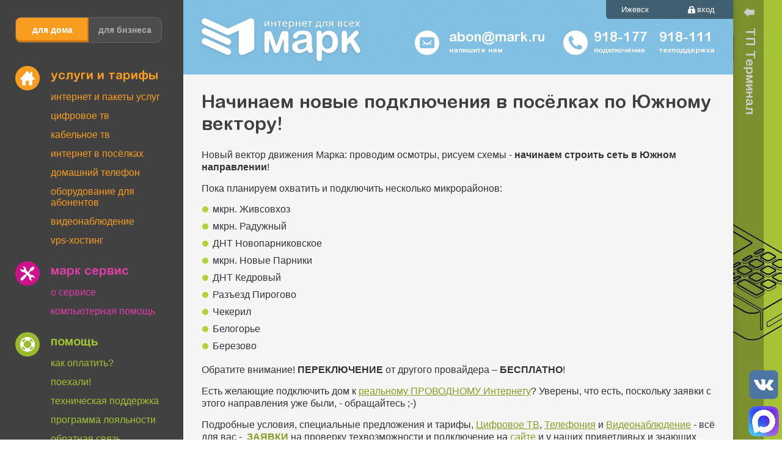

--- FILE ---
content_type: text/html; charset=utf-8
request_url: https://mark.ru/about/news/nachinaem-novye-podklyucheniya-v-posyolkah-po-yuzhnomu-vektoru
body_size: 7568
content:
<!DOCTYPE html><!-- (c) Сделано замечательными людьми из Novastar | novastar.su | 2015 | Модифицировал Razunter -->
<html lang="ru">
<head>
  <!--[if IE]><![endif]-->
<link rel="dns-prefetch" href="//www.google.com" />
<link rel="preconnect" href="//www.google.com" />
<meta http-equiv="Content-Type" content="text/html; charset=utf-8" />
<meta name="description" content="Чекерил, Живсовхоз, Радужный и другие микрорайоны - обращайтесь к нам за ПРОВОДНЫМ ИНТЕРНЕТОМ и другими цифровыми услугами :)" />
<meta name="generator" content="Drupal 7 (https://www.drupal.org)" />
<link rel="canonical" href="https://mark.ru/about/news/nachinaem-novye-podklyucheniya-v-posyolkah-po-yuzhnomu-vektoru" />
<link rel="shortlink" href="https://mark.ru/about/news/nachinaem-novye-podklyucheniya-v-posyolkah-po-yuzhnomu-vektoru" />
  <title>Начинаем новые подключения в посёлках по Южному вектору! | Марк, интернет-провайдер в Ижевске</title>
  <meta name="viewport" content="width=device-width, initial-scale=1">
  <meta name='yandex-verification' content='7bb7781879865e9d'/>

  <link rel='icon' type='image/svg+xml'
        href='/sites/all/themes/marktheme/favicon.svg'>
  <link rel='icon' type='image/png' href='/sites/all/themes/marktheme/favicon.png'>
  <link type="text/css" rel="stylesheet" href="/sites/default/files/advagg_css/css__VTyPfOkMoc3s3a1yZhBIfruVV1TWliP-A_uSkUNXJnU__wZx38uhIGtdh3ZtPucygaPj95yLKur36P3pcuZPmGSk__4mhVvMVYMk76xwMSbO8NdYDKer1q7wTE08Me8eRsp2s.css" media="all" integrity="sha512-oEywC6lgVobdjtvyusvTIm82WhGM9LULdJYFyy07Lw2tedJY7v68KxXIu0Yia2ve7rVfPS32pV95SrWkdC3KSg==" />
  <script defer type="text/javascript" src="/sites/all/themes/marktheme/js-libs/cookieconsent.js"></script>
  <script defer type="text/plain" data-cookiecategory="analytics" src="/sites/all/themes/marktheme/js/sentry.js"></script>
  <script async="async" src="https://www.google.com/recaptcha/api.js?render=6Lff3I0kAAAAAFkOJQpad8t_6tCv2vBnlJ5g3Zgc"></script>
<script src="/sites/default/files/advagg_js/js__Y9qSzOlhl4OEff2pkRPc9MvbL9xELRH2KsHEb4EYKIw__yUT4M-h8LleliNeFZNleHMsMO1LTDOzbSuPClncYuaI__4mhVvMVYMk76xwMSbO8NdYDKer1q7wTE08Me8eRsp2s.js" defer="defer" async="async" integrity="sha512-BqUUcVIHS159sf7fhkLLP7tlJupS1BBv8dUoATexmek7u4vuhZfnyeFswHewHThC7Nf5xGAu08lKGksxOuATHw=="></script>
</head>
<body class="html not-front not-logged-in one-sidebar sidebar-first page-node page-node- page-node-2572 node-type-news" >
<!--WebP Detection -->
<script>document.body.classList.remove('no-js');
  var i = new Image;
  i.onload = i.onerror = function () {
    document.body.classList.add(i.height == 1 ? 'webp' : 'no-webp')
  };
  i.src = '[data-uri]';
</script>

<!-- Yandex.Metrika counter -->
<script type="text/plain" data-cookiecategory="analytics">
  (function (m, e, t, r, i, k, a) {
    m[i] = m[i] || function () {
      (m[i].a = m[i].a || []).push(arguments)
    };
    m[i].l = 1 * new Date();
    for (var j = 0; j < document.scripts.length; j++) {
      if (document.scripts[j].src === r) {
        return;
      }
    }
    k = e.createElement(t), a = e.getElementsByTagName(t)[0], k.async = 1, k.src = r, a.parentNode.insertBefore(k, a)
  })
  (window, document, 'script', 'https://mc.yandex.ru/metrika/tag.js', 'ym');

  ym(36894775, 'init', {
    clickmap: true,
    trackLinks: true,
    accurateTrackBounce: true,
    webvisor: true,
    trackHash: true
  });
</script>
<noscript>
  <div><img src='https://mc.yandex.ru/watch/36894775'
            style='position:absolute; left:-9999px;' alt=''/></div>
</noscript>
<!-- /Yandex.Metrika counter -->

<!-- google auth -->
<script src="https://accounts.google.com/gsi/client" async defer></script>

<div class="common blueMenu">
  <div class="main_wrapper">
    <div class="menu">
      <div id="top" class="go_top"></div>
      <div class="sx-only sx-logo">
        <a href="/">
          <img src="/sites/all/themes/marktheme/images/logo_m.png" loading="lazy" alt="Марк">
        </a>
      </div>
      <button type="button" id="mobileCitySelectTrigger">Ижевск</button>
      <div class="menu_opener"><span class="ico"></span></div>
      <div class="menu_content menu--main">
        <div class="menu_switcher">
          <div class="button_block">
            <a href="/home/internet" data-menutype="main" class="btn type_home active">для дома</a>
            <a href="/office/internet" data-menutype="office" class="btn type_biz ">для бизнеса</a>
          </div>
        </div>
        <div id="nav">
            <div class="region region-sidebar-first">
    <div id="block-taxonomy-menu-block-1" class="block block-taxonomy-menu-block clearfix">

    
  <nav class="nav_section menu_main">
          <h2 class="title menu_title">услуги и тарифы</h2>
        <ul><li class="first"><a href="/home/internet">Интернет и пакеты услуг</a></li><li><a href="/home/iptv">Цифровое ТВ</a></li><li><a href="/home/cabletv">Кабельное ТВ</a></li><li><a href="/home/townships">Интернет в посёлках</a></li><li><a href="/home/tele">Домашний телефон</a></li><li><a href="/home/equipment">Оборудование для абонентов</a></li><li><a href="/home/videonablyudenie">Видеонаблюдение</a></li><li class="last"><a href="/home/vps-hosting">VPS-хостинг</a></li></ul>  </nav>
</div>
<div id="block-taxonomy-menu-block-4" class="block block-taxonomy-menu-block clearfix">

    
  <nav class="nav_section menu_office">
          <h2 class="title menu_title">услуги и тарифы</h2>
        <ul><li class="first"><a href="/office/internet">Интернет</a></li><li><a href="/office/telefoniya-v-ofis">Телефония в офис</a></li><li><a href="/office/iptv">Цифровое ТВ</a></li><li><a href="/office/videonablyudenie">Видеонаблюдение</a></li><li><a href="/office/city-lan">City-lan</a></li><li><a href="/office/vps-hosting">VPS-хостинг</a></li><li><a href="/office/wi-fi">wi-fi</a></li><li><a href="/office/elektronnyy-dokumentooborot">Электронный документооборот</a></li><li class="last"><a href="/office/dop-uslugi">Доп. услуги</a></li></ul>  </nav>
</div>
<div id="block-taxonomy-menu-block-9" class="block block-taxonomy-menu-block clearfix">

    
  <nav class="nav_section menu_servicemanager">
          <h2 class="title menu_title">Марк Сервис</h2>
        <ul><li class="first"><a href="/home/servismenedzher">О сервисе</a></li><li class="last"><a href="/home/servismenedzher/equipment_and_software">Компьютерная помощь</a></li></ul>  </nav>
</div>
<div id="block-taxonomy-menu-block-2" class="block block-taxonomy-menu-block clearfix">

    
  <nav class="nav_section menu_help">
          <h2 class="title menu_title">помощь</h2>
        <ul><li class="first"><a href="/support/oplata">как оплатить?</a></li><li><a href="/go">поехали!</a></li><li><a href="/support/tehsupport/avarijnaya_zayavka">техническая поддержка</a></li><li><a href="/support/programma-loyalnosti">программа лояльности</a></li><li class="last"><a href="/support/feedback">обратная связь</a></li></ul>  </nav>
</div>
<div id="block-menu-block-1" class="block block-menu-block clearfix">

    
  <nav class="nav_section  menu_about">
          <h2 class="title menu_title">компания</h2>
        <div class="menu-block-wrapper menu-block-1 menu-name-menu-about parent-mlid-0 menu-level-1">
  <ul class="menu"><li class="first leaf menu-mlid-2083"><a href="/about/friends" title="">Друзья и партнеры</a></li>
<li class="leaf menu-mlid-2084"><a href="/about/career" title="">Карьера</a></li>
<li class="leaf has-children menu-mlid-2085"><a href="/about/info" title="">О компании</a></li>
<li class="leaf has-children menu-mlid-2089"><a href="/about/doc" title="">Документы</a></li>
<li class="leaf menu-mlid-2096"><a href="/about/contacts" title="">Контакты</a></li>
<li class="last leaf menu-mlid-2082"><a href="/about/news">новости</a></li>
</ul></div>
  </nav>
</div>
  </div>
        </div>
        <div class="search_block">
          <form action="/srch">
            <input type="text" name="keys" placeholder="поиск">
            <input type="submit" value="">
          </form>
        </div>
        <div>
          <div class="nav_section phones">
            <div class="sx-size-item menu_title"><a href="/support/tehsupport/avarijnaya_zayavka">техподдержка</a>
            </div>
            +7 (3412) 918-111
          </div>
          <div class="nav_section connect">
            <div class="connectHome">
              <div class="sx-size-item menu_title"><a href="javascript:void(0);" class="callbacktrigger_conn" data-source="menu-desktop" data-service="none" data-tariff="none">подключение</a>
              </div>
              +7 (3412) 918-177
            </div>
            <div class="connectBiz">
              <div class="sx-size-item menu_title"><a href="javascript:void(0);" class="callbacktrigger_conn_jur" data-source="menu-desktop" data-service="none" data-tariff="none">подключение</a>
              </div>
              +7 (3412) 918-189
            </div>
          </div>
        </div>
        <div class="">
          <div class="nav_section speedtesting">
            <div class="sx-size-item menu_title"><a href="https://librespeed.mark-itt.ru/">замер скорости</a></div>
          </div>
          <div class="nav_section alarams">
            <div class="sx-size-item menu_title"><a href="//support.mark.ru/alarm/">работы по сети</a></div>
          </div>
          <div class="nav_section alaramreport">
            <div class="sx-size-item menu_title"><a href="/support/tehsupport/avarijnaya_zayavka">заявка об
                аварии</a></div>
          </div>
        </div>
      </div>
    </div>
    <div id="content" class="type_about">
            <div class="header">
          <div class="region region-header clearfix">
    <div id="block-block-4" class="block block-block clearfix">

    
  <div class="content">
    <a href="/" class="logo">
  <img src="/sites/all/themes/marktheme/images/logo.svg" alt="лого Марк" width="260" height="72">
</a>
<nav class="header__mini-menu">
  <ul class="mini-menu">
    <li aria-haspopup="true">
      <a href="/" class="city--current">Ижевск</a>
      <ul>
        <li>
          <a href="https://votkinsk.mark.ru/">
            Воткинск
          </a>
        </li>
        <li>
          <a href="https://sarapul.mark.ru/">
            Сарапул
          </a>
        </li>
      </ul>
    </li>
    <li>
      <a href="https://my.mark.ru/" class="mini-menu__login">вход</a>
    </li>
  </ul>
</nav>
<div class="header__contacts header__contacts--phys">
  <a href="mailto:abon@mark.ru" class="header__mail mode--main">
    <span class="header__mail-mail">abon@mark.ru</span>
    <span class="nodel">напишите нам</span>
  </a>
  <a href="mailto:corp@mark.ru" class="header__mail mode--business">
    <span class="header__mail-mail">corp@mark.ru</span>
    <span class="nodel">напишите нам</span>
  </a>
  <div class="header__phones">
    <div class="header__phones-phone">
      <a href="/home/internet/zayavka-onlayn" class="callbacktrigger_conn mode--main" data-source="header-button" data-service="none" data-tariff="none">
        918-177
      </a>
      <a href="/home/internet/zayavka-onlayn" class="callbacktrigger_conn_jur mode--business" data-source="header-button" data-service="none" data-tariff="none">
        918-189
      </a>
      <span class="nodel">подключение</span>
    </div>
    <div class="header__phones-phone">
      <a href="/support/tehsupport/avarijnaya_zayavka">918-111</a>
      <span class="nodel">техподдержка</span>
    </div>
  </div>
</div>


  </div>
</div>
  </div>
      </div>
                          <div class="tabs">
                  </div>
      
      
      <div class="content main_content">
                          <div class="region region-content">
    <div class="news_list">
    <div id="node-2572" class="news_item news_warning node node-news">

    
    
    <div class="news_title">
      Начинаем новые подключения в посёлках по Южному вектору!          </div>

              
    
    <div class="news_preview">
      <div class="field field-name-body field-type-text-with-summary field-label-hidden">
    <div class="field-items">
          <div class="field-item even">
        <p>Новый вектор движения Марка: проводим осмотры, рисуем схемы - <strong>начинаем строить сеть в Южном направлении</strong>!</p><p>Пока планируем охватить и подключить несколько микрорайонов:</p><ul><li>мкрн. Живсовхоз</li><li>мкрн. Радужный</li><li>ДНТ Новопарниковское</li><li>мкрн. Новые Парники</li><li>ДНТ Кедровый</li><li>Разъезд Пирогово</li><li>Чекерил</li><li>Белогорье</li><li>Березово</li></ul><p>Обратите внимание! <strong>ПЕРЕКЛЮЧЕНИЕ</strong> от другого провайдера – <strong>БЕСПЛАТНО</strong>!</p><p>Есть желающие подключить дом к <a href="/home/townships">реальному ПРОВОДНОМУ Интернету</a>? Уверены, что есть, поскольку заявки с этого направления уже были, - обращайтесь ;<span style="font-family: 'Segoe UI Emoji', sans-serif;">-)</span></p><p>Подробные условия, специальные предложения и тарифы, <a href="/home/iptv">Цифровое ТВ</a>, <a href="/home/tele">Телефония</a> и <a href="/home/videonablyudenie">Видеонаблюдение</a> - всё для вас -  <strong><a href="/home/internet/zayavka-onlayn" class="callbacktrigger_conn" data-source="inline-link" data-service="Интернет в поселках" data-tariff="none">ЗАЯВКИ</a></strong> на проверку техвозможности и подключение на <a href="/home/internet/zayavka-onlayn" class="callbacktrigger_conn" data-source="inline-link" data-service="Интернет" data-tariff="none">сайте</a> и у наших приветливых и знающих специалистов:</p><ul><li><a href="mailto:abon@mark.ru">abon@mark.ru</a></li><li>тел. <a href="tel:83412918177">918 177</a></li><li><a href="/clck.ru/LqTYH">Whatsapp</a>, <a href="/clck.ru/LqUQL">Viber</a> </li></ul><p>О дальнейшем расширении сети будем, непременно, держать всех в курсе и сигнализировать на <a href="/">сайте</a> и в наших социальных сетях - подписывайтесь, чтоб ничего не упустить: <a href="https://vk.com/kkmark">VK</a> и <a href="https://t.me/kkmark">Телеграм-канал</a> </p><p> </p>      </div>
      </div>
</div>
    </div>
    <div class="clr"></div>
    <div class="news_tool">
      <div class="news_date">28 июля 2022</div>
              <script>
function advagg_mod_1() {
  // Count how many times this function is called.
  advagg_mod_1.count = ++advagg_mod_1.count || 1;
  try {
    if (advagg_mod_1.count <= 40) {
      (function () {
            if (window.pluso) {
              if (typeof window.pluso.start == "function") {
                return;
              }
            }
            if (window.ifpluso == undefined) {
              window.ifpluso = 1;
              var d = document, s = d.createElement('script'),
                g = 'getElementsByTagName';
              s.type = 'text/javascript';
              s.charset = 'UTF-8';
              s.async = true;
              s.src = ('https:' == window.location.protocol ? 'https' : 'http') + '://share.pluso.ru/pluso-like.js';
              var h = d[g]('body')[0];
              h.appendChild(s);
            }
          })();

      // Set this to 100 so that this function only runs once.
      advagg_mod_1.count = 100;
    }
  }
  catch(e) {
    if (advagg_mod_1.count >= 40) {
      // Throw the exception if this still fails after running 40 times.
      throw e;
    }
    else {
      // Try again in 250 ms.
      window.setTimeout(advagg_mod_1, 250);
    }
  }
}
function advagg_mod_1_check() {
  if (window.jQuery && window.Drupal && window.Drupal.settings) {
    advagg_mod_1();
  }
  else {
    window.setTimeout(advagg_mod_1_check, 250);
  }
}
advagg_mod_1_check();</script>
        <div class="pluso" data-background="transparent" data-options="medium,round,line,horizontal,nocounter,theme=04" data-services="vkontakte,facebook,twitter,google,moimir,odnoklassniki"></div>
            <div class="news_tags">
      <a href="/tags/home">домашний интернет</a>      <a href="/tags/ip-tv">ip tv</a>      <a href="/tags/phone">домашний телефон</a>  </div>
    </div>
    <div class="clr"></div>

  </div>
  </div>
  </div>
              </div>
      <div class="footer">
        <div class="socials">
          <a href="https://vk.com/kkmark" target="_blank" class="social_vk"></a>
          <a href="tg://resolve?domain=kkmark" class="social_tg"></a>
        </div>
        <div class="copy">
          <p>Авторские права защищены и принадлежат группе
            компании
            МАРК © 1992-2026.
            «Марк» и «Марк-ИТТ» являются зарегистрированными торговыми знаками
            компании «Марк».
            Ссылка на сайт при перепечатке любых материалов обязательна.
          </p>
          <p>
            Владелец сайта: Общество с ограниченной ответственностью "Телекоммуникационная компания "Марк-ИТТ"; адрес: 426008, г.
            Ижевск, ул. Кирова, 172, литера Э, оф. 209а; эл. почта для обращений: <a href="mailto:abon@mark.ru">abon@mark.ru</a>
          </p>
        </div>
        <div class="clr"></div>
      </div>
    </div>
    <div class="banner_opener">
      <div class="span ico"></div>
      <div class="text"></div>
    </div>

  </div>
  <div class="rightone">
      <div id="rightline">
  ТП Терминал</div>
<a href="https://mark.ru/about/news/zainternet-kassu-i-terminal" style="background-color: #000000;" class="hugeone">
  <picture>  <source srcset="https://mark.ru/sites/default/files/styles/banner_right/public/terminal_side_bokovoy.webp" width="973" height="1475" alt=""></source>  <img src="https://mark.ru/sites/default/files/styles/banner_right/public/terminal_side_bokovoy.png?itok=MNiu3JKB" width="973" height="1475" alt=""></picture></a>
  </div>
</div>


<!--[if lte IE 9]>
<script src="/sites/default/files/advagg_js/js__m94rMNBZlzFYmGmyXHJ-lFwSTz5ZAN_pJ7ZiNHBl3q0__EuEIKDPjqnxO8thzvrb9WR-nFBfNazkNOlA25Mig6-Q__4mhVvMVYMk76xwMSbO8NdYDKer1q7wTE08Me8eRsp2s.js#ie9-" integrity="sha512-oUJVE7dbjwTt0hj/tQWf2Sl5Z7XGAvc0KX1bhD9oSJdfbBfvNai6ypbgnFplD4MMoZYVk2HY52X7YfN6iClq9A==" onload="if(jQuery.isFunction(jQuery.holdReady)){jQuery.holdReady(true);};
function advagg_mod_2() {
  // Count how many times this function is called.
  advagg_mod_2.count = ++advagg_mod_2.count || 1;
  try {
    if (advagg_mod_2.count <= 40) {
      init_drupal_core_settings();

      // Set this to 100 so that this function only runs once.
      advagg_mod_2.count = 100;
    }
  }
  catch(e) {
    if (advagg_mod_2.count >= 40) {
      // Throw the exception if this still fails after running 40 times.
      throw e;
    }
    else {
      // Try again in 1 ms.
      window.setTimeout(advagg_mod_2, 1);
    }
  }
}
function advagg_mod_2_check() {
  if (window.init_drupal_core_settings && window.jQuery && window.Drupal) {
    advagg_mod_2();
  }
  else {
    window.setTimeout(advagg_mod_2_check, 1);
  }
}
advagg_mod_2_check();"></script>
<![endif]-->

<!--[if gt IE 9]>
<script src="/sites/default/files/advagg_js/js__m94rMNBZlzFYmGmyXHJ-lFwSTz5ZAN_pJ7ZiNHBl3q0__EuEIKDPjqnxO8thzvrb9WR-nFBfNazkNOlA25Mig6-Q__4mhVvMVYMk76xwMSbO8NdYDKer1q7wTE08Me8eRsp2s.js#ie10+" defer="defer" integrity="sha512-oUJVE7dbjwTt0hj/tQWf2Sl5Z7XGAvc0KX1bhD9oSJdfbBfvNai6ypbgnFplD4MMoZYVk2HY52X7YfN6iClq9A==" onload="if(jQuery.isFunction(jQuery.holdReady)){jQuery.holdReady(true);};
function advagg_mod_2() {
  // Count how many times this function is called.
  advagg_mod_2.count = ++advagg_mod_2.count || 1;
  try {
    if (advagg_mod_2.count <= 40) {
      init_drupal_core_settings();

      // Set this to 100 so that this function only runs once.
      advagg_mod_2.count = 100;
    }
  }
  catch(e) {
    if (advagg_mod_2.count >= 40) {
      // Throw the exception if this still fails after running 40 times.
      throw e;
    }
    else {
      // Try again in 1 ms.
      window.setTimeout(advagg_mod_2, 1);
    }
  }
}
function advagg_mod_2_check() {
  if (window.init_drupal_core_settings && window.jQuery && window.Drupal) {
    advagg_mod_2();
  }
  else {
    window.setTimeout(advagg_mod_2_check, 1);
  }
}
advagg_mod_2_check();"></script>
<![endif]-->

<!--[if !IE]><!-->
<script src="/sites/default/files/advagg_js/js__m94rMNBZlzFYmGmyXHJ-lFwSTz5ZAN_pJ7ZiNHBl3q0__EuEIKDPjqnxO8thzvrb9WR-nFBfNazkNOlA25Mig6-Q__4mhVvMVYMk76xwMSbO8NdYDKer1q7wTE08Me8eRsp2s.js" defer="defer" integrity="sha512-oUJVE7dbjwTt0hj/tQWf2Sl5Z7XGAvc0KX1bhD9oSJdfbBfvNai6ypbgnFplD4MMoZYVk2HY52X7YfN6iClq9A==" onload="if(jQuery.isFunction(jQuery.holdReady)){jQuery.holdReady(true);};
function advagg_mod_2() {
  // Count how many times this function is called.
  advagg_mod_2.count = ++advagg_mod_2.count || 1;
  try {
    if (advagg_mod_2.count <= 40) {
      init_drupal_core_settings();

      // Set this to 100 so that this function only runs once.
      advagg_mod_2.count = 100;
    }
  }
  catch(e) {
    if (advagg_mod_2.count >= 40) {
      // Throw the exception if this still fails after running 40 times.
      throw e;
    }
    else {
      // Try again in 1 ms.
      window.setTimeout(advagg_mod_2, 1);
    }
  }
}
function advagg_mod_2_check() {
  if (window.init_drupal_core_settings && window.jQuery && window.Drupal) {
    advagg_mod_2();
  }
  else {
    window.setTimeout(advagg_mod_2_check, 1);
  }
}
advagg_mod_2_check();"></script>
<!--<![endif]-->
<script>
<!--//--><![CDATA[//><!--
function init_drupal_core_settings() {jQuery.extend(Drupal.settings, {"basePath":"\/","pathPrefix":"","setHasJsCookie":0,"ajaxPageState":{"theme":"marktheme","theme_token":"c_LD4EJ25ApcVm4bVBeV-3WrcLGFKQgRELs71_Ush_c"}}); 
if(jQuery.isFunction(jQuery.holdReady)){jQuery.holdReady(false);}} if(window.jQuery && window.Drupal){init_drupal_core_settings();}
//--><!]]>
</script>

<script type="text/plain" data-cookiecategory="analytics">!function () {
    var t = document.createElement("script");
    t.type = "text/javascript";
    t.src = "https://vk.com/js/api/openapi.js?169";
    t.onload = function () {
      VK.init({
        apiId: 7614173
      });
      VK.Retargeting.Init("VK-RTRG-282898-dMrfc");
      VK.Retargeting.Hit();
    };
    document.head.appendChild(t);
  }()</script>
<noscript><img src="https://vk.com/rtrg?p=VK-RTRG-282898-dMrfc"
               style="position:fixed; left:-999px;" alt=""/>
</noscript>


<div class="m-channels-popup">
  <div class="m-channels-popup__inner">
    <div class="m-channels-popup__title">
      <span>Каналы пакета</span>
      <span data-field="package_name">Название Пакета</span>
    </div>
    <div class="m-channels-popup__description"></div>
    <div class="m-channels-popup__close"></div>
    <div class="m-channels-popup__content"></div>
  </div>
</div>

<div class='pact-widget' id='pact-widget'>
  <h6>Пишите нам:</h6>
  <ul>
    <li class='vk'>
      <a href='https://vk.me/kkmark?ref=widget' target='_blank'>
        <img src='/sites/all/themes/marktheme/images/icons/icon-vk.png' width='50'
             height='50' alt='' loading='lazy'/>
        <span class='text'>VK</span>
      </a>
    </li>
    <li class='max'>
      <a href='https://max.ru/id1841063770_bot' target='_blank'>
        <img src='/sites/all/themes/marktheme/images/icons/icon-max-96.png'
             width='50' height='50' alt='' loading='lazy'/>
        <span class='text'>МАКС</span>
      </a>
    </li>
  </ul>
</div>
</body>
</html>


--- FILE ---
content_type: text/html; charset=utf-8
request_url: https://www.google.com/recaptcha/api2/anchor?ar=1&k=6Lff3I0kAAAAAFkOJQpad8t_6tCv2vBnlJ5g3Zgc&co=aHR0cHM6Ly9tYXJrLnJ1OjQ0Mw..&hl=en&v=PoyoqOPhxBO7pBk68S4YbpHZ&size=invisible&anchor-ms=20000&execute-ms=30000&cb=gc5jpzodglpe
body_size: 48833
content:
<!DOCTYPE HTML><html dir="ltr" lang="en"><head><meta http-equiv="Content-Type" content="text/html; charset=UTF-8">
<meta http-equiv="X-UA-Compatible" content="IE=edge">
<title>reCAPTCHA</title>
<style type="text/css">
/* cyrillic-ext */
@font-face {
  font-family: 'Roboto';
  font-style: normal;
  font-weight: 400;
  font-stretch: 100%;
  src: url(//fonts.gstatic.com/s/roboto/v48/KFO7CnqEu92Fr1ME7kSn66aGLdTylUAMa3GUBHMdazTgWw.woff2) format('woff2');
  unicode-range: U+0460-052F, U+1C80-1C8A, U+20B4, U+2DE0-2DFF, U+A640-A69F, U+FE2E-FE2F;
}
/* cyrillic */
@font-face {
  font-family: 'Roboto';
  font-style: normal;
  font-weight: 400;
  font-stretch: 100%;
  src: url(//fonts.gstatic.com/s/roboto/v48/KFO7CnqEu92Fr1ME7kSn66aGLdTylUAMa3iUBHMdazTgWw.woff2) format('woff2');
  unicode-range: U+0301, U+0400-045F, U+0490-0491, U+04B0-04B1, U+2116;
}
/* greek-ext */
@font-face {
  font-family: 'Roboto';
  font-style: normal;
  font-weight: 400;
  font-stretch: 100%;
  src: url(//fonts.gstatic.com/s/roboto/v48/KFO7CnqEu92Fr1ME7kSn66aGLdTylUAMa3CUBHMdazTgWw.woff2) format('woff2');
  unicode-range: U+1F00-1FFF;
}
/* greek */
@font-face {
  font-family: 'Roboto';
  font-style: normal;
  font-weight: 400;
  font-stretch: 100%;
  src: url(//fonts.gstatic.com/s/roboto/v48/KFO7CnqEu92Fr1ME7kSn66aGLdTylUAMa3-UBHMdazTgWw.woff2) format('woff2');
  unicode-range: U+0370-0377, U+037A-037F, U+0384-038A, U+038C, U+038E-03A1, U+03A3-03FF;
}
/* math */
@font-face {
  font-family: 'Roboto';
  font-style: normal;
  font-weight: 400;
  font-stretch: 100%;
  src: url(//fonts.gstatic.com/s/roboto/v48/KFO7CnqEu92Fr1ME7kSn66aGLdTylUAMawCUBHMdazTgWw.woff2) format('woff2');
  unicode-range: U+0302-0303, U+0305, U+0307-0308, U+0310, U+0312, U+0315, U+031A, U+0326-0327, U+032C, U+032F-0330, U+0332-0333, U+0338, U+033A, U+0346, U+034D, U+0391-03A1, U+03A3-03A9, U+03B1-03C9, U+03D1, U+03D5-03D6, U+03F0-03F1, U+03F4-03F5, U+2016-2017, U+2034-2038, U+203C, U+2040, U+2043, U+2047, U+2050, U+2057, U+205F, U+2070-2071, U+2074-208E, U+2090-209C, U+20D0-20DC, U+20E1, U+20E5-20EF, U+2100-2112, U+2114-2115, U+2117-2121, U+2123-214F, U+2190, U+2192, U+2194-21AE, U+21B0-21E5, U+21F1-21F2, U+21F4-2211, U+2213-2214, U+2216-22FF, U+2308-230B, U+2310, U+2319, U+231C-2321, U+2336-237A, U+237C, U+2395, U+239B-23B7, U+23D0, U+23DC-23E1, U+2474-2475, U+25AF, U+25B3, U+25B7, U+25BD, U+25C1, U+25CA, U+25CC, U+25FB, U+266D-266F, U+27C0-27FF, U+2900-2AFF, U+2B0E-2B11, U+2B30-2B4C, U+2BFE, U+3030, U+FF5B, U+FF5D, U+1D400-1D7FF, U+1EE00-1EEFF;
}
/* symbols */
@font-face {
  font-family: 'Roboto';
  font-style: normal;
  font-weight: 400;
  font-stretch: 100%;
  src: url(//fonts.gstatic.com/s/roboto/v48/KFO7CnqEu92Fr1ME7kSn66aGLdTylUAMaxKUBHMdazTgWw.woff2) format('woff2');
  unicode-range: U+0001-000C, U+000E-001F, U+007F-009F, U+20DD-20E0, U+20E2-20E4, U+2150-218F, U+2190, U+2192, U+2194-2199, U+21AF, U+21E6-21F0, U+21F3, U+2218-2219, U+2299, U+22C4-22C6, U+2300-243F, U+2440-244A, U+2460-24FF, U+25A0-27BF, U+2800-28FF, U+2921-2922, U+2981, U+29BF, U+29EB, U+2B00-2BFF, U+4DC0-4DFF, U+FFF9-FFFB, U+10140-1018E, U+10190-1019C, U+101A0, U+101D0-101FD, U+102E0-102FB, U+10E60-10E7E, U+1D2C0-1D2D3, U+1D2E0-1D37F, U+1F000-1F0FF, U+1F100-1F1AD, U+1F1E6-1F1FF, U+1F30D-1F30F, U+1F315, U+1F31C, U+1F31E, U+1F320-1F32C, U+1F336, U+1F378, U+1F37D, U+1F382, U+1F393-1F39F, U+1F3A7-1F3A8, U+1F3AC-1F3AF, U+1F3C2, U+1F3C4-1F3C6, U+1F3CA-1F3CE, U+1F3D4-1F3E0, U+1F3ED, U+1F3F1-1F3F3, U+1F3F5-1F3F7, U+1F408, U+1F415, U+1F41F, U+1F426, U+1F43F, U+1F441-1F442, U+1F444, U+1F446-1F449, U+1F44C-1F44E, U+1F453, U+1F46A, U+1F47D, U+1F4A3, U+1F4B0, U+1F4B3, U+1F4B9, U+1F4BB, U+1F4BF, U+1F4C8-1F4CB, U+1F4D6, U+1F4DA, U+1F4DF, U+1F4E3-1F4E6, U+1F4EA-1F4ED, U+1F4F7, U+1F4F9-1F4FB, U+1F4FD-1F4FE, U+1F503, U+1F507-1F50B, U+1F50D, U+1F512-1F513, U+1F53E-1F54A, U+1F54F-1F5FA, U+1F610, U+1F650-1F67F, U+1F687, U+1F68D, U+1F691, U+1F694, U+1F698, U+1F6AD, U+1F6B2, U+1F6B9-1F6BA, U+1F6BC, U+1F6C6-1F6CF, U+1F6D3-1F6D7, U+1F6E0-1F6EA, U+1F6F0-1F6F3, U+1F6F7-1F6FC, U+1F700-1F7FF, U+1F800-1F80B, U+1F810-1F847, U+1F850-1F859, U+1F860-1F887, U+1F890-1F8AD, U+1F8B0-1F8BB, U+1F8C0-1F8C1, U+1F900-1F90B, U+1F93B, U+1F946, U+1F984, U+1F996, U+1F9E9, U+1FA00-1FA6F, U+1FA70-1FA7C, U+1FA80-1FA89, U+1FA8F-1FAC6, U+1FACE-1FADC, U+1FADF-1FAE9, U+1FAF0-1FAF8, U+1FB00-1FBFF;
}
/* vietnamese */
@font-face {
  font-family: 'Roboto';
  font-style: normal;
  font-weight: 400;
  font-stretch: 100%;
  src: url(//fonts.gstatic.com/s/roboto/v48/KFO7CnqEu92Fr1ME7kSn66aGLdTylUAMa3OUBHMdazTgWw.woff2) format('woff2');
  unicode-range: U+0102-0103, U+0110-0111, U+0128-0129, U+0168-0169, U+01A0-01A1, U+01AF-01B0, U+0300-0301, U+0303-0304, U+0308-0309, U+0323, U+0329, U+1EA0-1EF9, U+20AB;
}
/* latin-ext */
@font-face {
  font-family: 'Roboto';
  font-style: normal;
  font-weight: 400;
  font-stretch: 100%;
  src: url(//fonts.gstatic.com/s/roboto/v48/KFO7CnqEu92Fr1ME7kSn66aGLdTylUAMa3KUBHMdazTgWw.woff2) format('woff2');
  unicode-range: U+0100-02BA, U+02BD-02C5, U+02C7-02CC, U+02CE-02D7, U+02DD-02FF, U+0304, U+0308, U+0329, U+1D00-1DBF, U+1E00-1E9F, U+1EF2-1EFF, U+2020, U+20A0-20AB, U+20AD-20C0, U+2113, U+2C60-2C7F, U+A720-A7FF;
}
/* latin */
@font-face {
  font-family: 'Roboto';
  font-style: normal;
  font-weight: 400;
  font-stretch: 100%;
  src: url(//fonts.gstatic.com/s/roboto/v48/KFO7CnqEu92Fr1ME7kSn66aGLdTylUAMa3yUBHMdazQ.woff2) format('woff2');
  unicode-range: U+0000-00FF, U+0131, U+0152-0153, U+02BB-02BC, U+02C6, U+02DA, U+02DC, U+0304, U+0308, U+0329, U+2000-206F, U+20AC, U+2122, U+2191, U+2193, U+2212, U+2215, U+FEFF, U+FFFD;
}
/* cyrillic-ext */
@font-face {
  font-family: 'Roboto';
  font-style: normal;
  font-weight: 500;
  font-stretch: 100%;
  src: url(//fonts.gstatic.com/s/roboto/v48/KFO7CnqEu92Fr1ME7kSn66aGLdTylUAMa3GUBHMdazTgWw.woff2) format('woff2');
  unicode-range: U+0460-052F, U+1C80-1C8A, U+20B4, U+2DE0-2DFF, U+A640-A69F, U+FE2E-FE2F;
}
/* cyrillic */
@font-face {
  font-family: 'Roboto';
  font-style: normal;
  font-weight: 500;
  font-stretch: 100%;
  src: url(//fonts.gstatic.com/s/roboto/v48/KFO7CnqEu92Fr1ME7kSn66aGLdTylUAMa3iUBHMdazTgWw.woff2) format('woff2');
  unicode-range: U+0301, U+0400-045F, U+0490-0491, U+04B0-04B1, U+2116;
}
/* greek-ext */
@font-face {
  font-family: 'Roboto';
  font-style: normal;
  font-weight: 500;
  font-stretch: 100%;
  src: url(//fonts.gstatic.com/s/roboto/v48/KFO7CnqEu92Fr1ME7kSn66aGLdTylUAMa3CUBHMdazTgWw.woff2) format('woff2');
  unicode-range: U+1F00-1FFF;
}
/* greek */
@font-face {
  font-family: 'Roboto';
  font-style: normal;
  font-weight: 500;
  font-stretch: 100%;
  src: url(//fonts.gstatic.com/s/roboto/v48/KFO7CnqEu92Fr1ME7kSn66aGLdTylUAMa3-UBHMdazTgWw.woff2) format('woff2');
  unicode-range: U+0370-0377, U+037A-037F, U+0384-038A, U+038C, U+038E-03A1, U+03A3-03FF;
}
/* math */
@font-face {
  font-family: 'Roboto';
  font-style: normal;
  font-weight: 500;
  font-stretch: 100%;
  src: url(//fonts.gstatic.com/s/roboto/v48/KFO7CnqEu92Fr1ME7kSn66aGLdTylUAMawCUBHMdazTgWw.woff2) format('woff2');
  unicode-range: U+0302-0303, U+0305, U+0307-0308, U+0310, U+0312, U+0315, U+031A, U+0326-0327, U+032C, U+032F-0330, U+0332-0333, U+0338, U+033A, U+0346, U+034D, U+0391-03A1, U+03A3-03A9, U+03B1-03C9, U+03D1, U+03D5-03D6, U+03F0-03F1, U+03F4-03F5, U+2016-2017, U+2034-2038, U+203C, U+2040, U+2043, U+2047, U+2050, U+2057, U+205F, U+2070-2071, U+2074-208E, U+2090-209C, U+20D0-20DC, U+20E1, U+20E5-20EF, U+2100-2112, U+2114-2115, U+2117-2121, U+2123-214F, U+2190, U+2192, U+2194-21AE, U+21B0-21E5, U+21F1-21F2, U+21F4-2211, U+2213-2214, U+2216-22FF, U+2308-230B, U+2310, U+2319, U+231C-2321, U+2336-237A, U+237C, U+2395, U+239B-23B7, U+23D0, U+23DC-23E1, U+2474-2475, U+25AF, U+25B3, U+25B7, U+25BD, U+25C1, U+25CA, U+25CC, U+25FB, U+266D-266F, U+27C0-27FF, U+2900-2AFF, U+2B0E-2B11, U+2B30-2B4C, U+2BFE, U+3030, U+FF5B, U+FF5D, U+1D400-1D7FF, U+1EE00-1EEFF;
}
/* symbols */
@font-face {
  font-family: 'Roboto';
  font-style: normal;
  font-weight: 500;
  font-stretch: 100%;
  src: url(//fonts.gstatic.com/s/roboto/v48/KFO7CnqEu92Fr1ME7kSn66aGLdTylUAMaxKUBHMdazTgWw.woff2) format('woff2');
  unicode-range: U+0001-000C, U+000E-001F, U+007F-009F, U+20DD-20E0, U+20E2-20E4, U+2150-218F, U+2190, U+2192, U+2194-2199, U+21AF, U+21E6-21F0, U+21F3, U+2218-2219, U+2299, U+22C4-22C6, U+2300-243F, U+2440-244A, U+2460-24FF, U+25A0-27BF, U+2800-28FF, U+2921-2922, U+2981, U+29BF, U+29EB, U+2B00-2BFF, U+4DC0-4DFF, U+FFF9-FFFB, U+10140-1018E, U+10190-1019C, U+101A0, U+101D0-101FD, U+102E0-102FB, U+10E60-10E7E, U+1D2C0-1D2D3, U+1D2E0-1D37F, U+1F000-1F0FF, U+1F100-1F1AD, U+1F1E6-1F1FF, U+1F30D-1F30F, U+1F315, U+1F31C, U+1F31E, U+1F320-1F32C, U+1F336, U+1F378, U+1F37D, U+1F382, U+1F393-1F39F, U+1F3A7-1F3A8, U+1F3AC-1F3AF, U+1F3C2, U+1F3C4-1F3C6, U+1F3CA-1F3CE, U+1F3D4-1F3E0, U+1F3ED, U+1F3F1-1F3F3, U+1F3F5-1F3F7, U+1F408, U+1F415, U+1F41F, U+1F426, U+1F43F, U+1F441-1F442, U+1F444, U+1F446-1F449, U+1F44C-1F44E, U+1F453, U+1F46A, U+1F47D, U+1F4A3, U+1F4B0, U+1F4B3, U+1F4B9, U+1F4BB, U+1F4BF, U+1F4C8-1F4CB, U+1F4D6, U+1F4DA, U+1F4DF, U+1F4E3-1F4E6, U+1F4EA-1F4ED, U+1F4F7, U+1F4F9-1F4FB, U+1F4FD-1F4FE, U+1F503, U+1F507-1F50B, U+1F50D, U+1F512-1F513, U+1F53E-1F54A, U+1F54F-1F5FA, U+1F610, U+1F650-1F67F, U+1F687, U+1F68D, U+1F691, U+1F694, U+1F698, U+1F6AD, U+1F6B2, U+1F6B9-1F6BA, U+1F6BC, U+1F6C6-1F6CF, U+1F6D3-1F6D7, U+1F6E0-1F6EA, U+1F6F0-1F6F3, U+1F6F7-1F6FC, U+1F700-1F7FF, U+1F800-1F80B, U+1F810-1F847, U+1F850-1F859, U+1F860-1F887, U+1F890-1F8AD, U+1F8B0-1F8BB, U+1F8C0-1F8C1, U+1F900-1F90B, U+1F93B, U+1F946, U+1F984, U+1F996, U+1F9E9, U+1FA00-1FA6F, U+1FA70-1FA7C, U+1FA80-1FA89, U+1FA8F-1FAC6, U+1FACE-1FADC, U+1FADF-1FAE9, U+1FAF0-1FAF8, U+1FB00-1FBFF;
}
/* vietnamese */
@font-face {
  font-family: 'Roboto';
  font-style: normal;
  font-weight: 500;
  font-stretch: 100%;
  src: url(//fonts.gstatic.com/s/roboto/v48/KFO7CnqEu92Fr1ME7kSn66aGLdTylUAMa3OUBHMdazTgWw.woff2) format('woff2');
  unicode-range: U+0102-0103, U+0110-0111, U+0128-0129, U+0168-0169, U+01A0-01A1, U+01AF-01B0, U+0300-0301, U+0303-0304, U+0308-0309, U+0323, U+0329, U+1EA0-1EF9, U+20AB;
}
/* latin-ext */
@font-face {
  font-family: 'Roboto';
  font-style: normal;
  font-weight: 500;
  font-stretch: 100%;
  src: url(//fonts.gstatic.com/s/roboto/v48/KFO7CnqEu92Fr1ME7kSn66aGLdTylUAMa3KUBHMdazTgWw.woff2) format('woff2');
  unicode-range: U+0100-02BA, U+02BD-02C5, U+02C7-02CC, U+02CE-02D7, U+02DD-02FF, U+0304, U+0308, U+0329, U+1D00-1DBF, U+1E00-1E9F, U+1EF2-1EFF, U+2020, U+20A0-20AB, U+20AD-20C0, U+2113, U+2C60-2C7F, U+A720-A7FF;
}
/* latin */
@font-face {
  font-family: 'Roboto';
  font-style: normal;
  font-weight: 500;
  font-stretch: 100%;
  src: url(//fonts.gstatic.com/s/roboto/v48/KFO7CnqEu92Fr1ME7kSn66aGLdTylUAMa3yUBHMdazQ.woff2) format('woff2');
  unicode-range: U+0000-00FF, U+0131, U+0152-0153, U+02BB-02BC, U+02C6, U+02DA, U+02DC, U+0304, U+0308, U+0329, U+2000-206F, U+20AC, U+2122, U+2191, U+2193, U+2212, U+2215, U+FEFF, U+FFFD;
}
/* cyrillic-ext */
@font-face {
  font-family: 'Roboto';
  font-style: normal;
  font-weight: 900;
  font-stretch: 100%;
  src: url(//fonts.gstatic.com/s/roboto/v48/KFO7CnqEu92Fr1ME7kSn66aGLdTylUAMa3GUBHMdazTgWw.woff2) format('woff2');
  unicode-range: U+0460-052F, U+1C80-1C8A, U+20B4, U+2DE0-2DFF, U+A640-A69F, U+FE2E-FE2F;
}
/* cyrillic */
@font-face {
  font-family: 'Roboto';
  font-style: normal;
  font-weight: 900;
  font-stretch: 100%;
  src: url(//fonts.gstatic.com/s/roboto/v48/KFO7CnqEu92Fr1ME7kSn66aGLdTylUAMa3iUBHMdazTgWw.woff2) format('woff2');
  unicode-range: U+0301, U+0400-045F, U+0490-0491, U+04B0-04B1, U+2116;
}
/* greek-ext */
@font-face {
  font-family: 'Roboto';
  font-style: normal;
  font-weight: 900;
  font-stretch: 100%;
  src: url(//fonts.gstatic.com/s/roboto/v48/KFO7CnqEu92Fr1ME7kSn66aGLdTylUAMa3CUBHMdazTgWw.woff2) format('woff2');
  unicode-range: U+1F00-1FFF;
}
/* greek */
@font-face {
  font-family: 'Roboto';
  font-style: normal;
  font-weight: 900;
  font-stretch: 100%;
  src: url(//fonts.gstatic.com/s/roboto/v48/KFO7CnqEu92Fr1ME7kSn66aGLdTylUAMa3-UBHMdazTgWw.woff2) format('woff2');
  unicode-range: U+0370-0377, U+037A-037F, U+0384-038A, U+038C, U+038E-03A1, U+03A3-03FF;
}
/* math */
@font-face {
  font-family: 'Roboto';
  font-style: normal;
  font-weight: 900;
  font-stretch: 100%;
  src: url(//fonts.gstatic.com/s/roboto/v48/KFO7CnqEu92Fr1ME7kSn66aGLdTylUAMawCUBHMdazTgWw.woff2) format('woff2');
  unicode-range: U+0302-0303, U+0305, U+0307-0308, U+0310, U+0312, U+0315, U+031A, U+0326-0327, U+032C, U+032F-0330, U+0332-0333, U+0338, U+033A, U+0346, U+034D, U+0391-03A1, U+03A3-03A9, U+03B1-03C9, U+03D1, U+03D5-03D6, U+03F0-03F1, U+03F4-03F5, U+2016-2017, U+2034-2038, U+203C, U+2040, U+2043, U+2047, U+2050, U+2057, U+205F, U+2070-2071, U+2074-208E, U+2090-209C, U+20D0-20DC, U+20E1, U+20E5-20EF, U+2100-2112, U+2114-2115, U+2117-2121, U+2123-214F, U+2190, U+2192, U+2194-21AE, U+21B0-21E5, U+21F1-21F2, U+21F4-2211, U+2213-2214, U+2216-22FF, U+2308-230B, U+2310, U+2319, U+231C-2321, U+2336-237A, U+237C, U+2395, U+239B-23B7, U+23D0, U+23DC-23E1, U+2474-2475, U+25AF, U+25B3, U+25B7, U+25BD, U+25C1, U+25CA, U+25CC, U+25FB, U+266D-266F, U+27C0-27FF, U+2900-2AFF, U+2B0E-2B11, U+2B30-2B4C, U+2BFE, U+3030, U+FF5B, U+FF5D, U+1D400-1D7FF, U+1EE00-1EEFF;
}
/* symbols */
@font-face {
  font-family: 'Roboto';
  font-style: normal;
  font-weight: 900;
  font-stretch: 100%;
  src: url(//fonts.gstatic.com/s/roboto/v48/KFO7CnqEu92Fr1ME7kSn66aGLdTylUAMaxKUBHMdazTgWw.woff2) format('woff2');
  unicode-range: U+0001-000C, U+000E-001F, U+007F-009F, U+20DD-20E0, U+20E2-20E4, U+2150-218F, U+2190, U+2192, U+2194-2199, U+21AF, U+21E6-21F0, U+21F3, U+2218-2219, U+2299, U+22C4-22C6, U+2300-243F, U+2440-244A, U+2460-24FF, U+25A0-27BF, U+2800-28FF, U+2921-2922, U+2981, U+29BF, U+29EB, U+2B00-2BFF, U+4DC0-4DFF, U+FFF9-FFFB, U+10140-1018E, U+10190-1019C, U+101A0, U+101D0-101FD, U+102E0-102FB, U+10E60-10E7E, U+1D2C0-1D2D3, U+1D2E0-1D37F, U+1F000-1F0FF, U+1F100-1F1AD, U+1F1E6-1F1FF, U+1F30D-1F30F, U+1F315, U+1F31C, U+1F31E, U+1F320-1F32C, U+1F336, U+1F378, U+1F37D, U+1F382, U+1F393-1F39F, U+1F3A7-1F3A8, U+1F3AC-1F3AF, U+1F3C2, U+1F3C4-1F3C6, U+1F3CA-1F3CE, U+1F3D4-1F3E0, U+1F3ED, U+1F3F1-1F3F3, U+1F3F5-1F3F7, U+1F408, U+1F415, U+1F41F, U+1F426, U+1F43F, U+1F441-1F442, U+1F444, U+1F446-1F449, U+1F44C-1F44E, U+1F453, U+1F46A, U+1F47D, U+1F4A3, U+1F4B0, U+1F4B3, U+1F4B9, U+1F4BB, U+1F4BF, U+1F4C8-1F4CB, U+1F4D6, U+1F4DA, U+1F4DF, U+1F4E3-1F4E6, U+1F4EA-1F4ED, U+1F4F7, U+1F4F9-1F4FB, U+1F4FD-1F4FE, U+1F503, U+1F507-1F50B, U+1F50D, U+1F512-1F513, U+1F53E-1F54A, U+1F54F-1F5FA, U+1F610, U+1F650-1F67F, U+1F687, U+1F68D, U+1F691, U+1F694, U+1F698, U+1F6AD, U+1F6B2, U+1F6B9-1F6BA, U+1F6BC, U+1F6C6-1F6CF, U+1F6D3-1F6D7, U+1F6E0-1F6EA, U+1F6F0-1F6F3, U+1F6F7-1F6FC, U+1F700-1F7FF, U+1F800-1F80B, U+1F810-1F847, U+1F850-1F859, U+1F860-1F887, U+1F890-1F8AD, U+1F8B0-1F8BB, U+1F8C0-1F8C1, U+1F900-1F90B, U+1F93B, U+1F946, U+1F984, U+1F996, U+1F9E9, U+1FA00-1FA6F, U+1FA70-1FA7C, U+1FA80-1FA89, U+1FA8F-1FAC6, U+1FACE-1FADC, U+1FADF-1FAE9, U+1FAF0-1FAF8, U+1FB00-1FBFF;
}
/* vietnamese */
@font-face {
  font-family: 'Roboto';
  font-style: normal;
  font-weight: 900;
  font-stretch: 100%;
  src: url(//fonts.gstatic.com/s/roboto/v48/KFO7CnqEu92Fr1ME7kSn66aGLdTylUAMa3OUBHMdazTgWw.woff2) format('woff2');
  unicode-range: U+0102-0103, U+0110-0111, U+0128-0129, U+0168-0169, U+01A0-01A1, U+01AF-01B0, U+0300-0301, U+0303-0304, U+0308-0309, U+0323, U+0329, U+1EA0-1EF9, U+20AB;
}
/* latin-ext */
@font-face {
  font-family: 'Roboto';
  font-style: normal;
  font-weight: 900;
  font-stretch: 100%;
  src: url(//fonts.gstatic.com/s/roboto/v48/KFO7CnqEu92Fr1ME7kSn66aGLdTylUAMa3KUBHMdazTgWw.woff2) format('woff2');
  unicode-range: U+0100-02BA, U+02BD-02C5, U+02C7-02CC, U+02CE-02D7, U+02DD-02FF, U+0304, U+0308, U+0329, U+1D00-1DBF, U+1E00-1E9F, U+1EF2-1EFF, U+2020, U+20A0-20AB, U+20AD-20C0, U+2113, U+2C60-2C7F, U+A720-A7FF;
}
/* latin */
@font-face {
  font-family: 'Roboto';
  font-style: normal;
  font-weight: 900;
  font-stretch: 100%;
  src: url(//fonts.gstatic.com/s/roboto/v48/KFO7CnqEu92Fr1ME7kSn66aGLdTylUAMa3yUBHMdazQ.woff2) format('woff2');
  unicode-range: U+0000-00FF, U+0131, U+0152-0153, U+02BB-02BC, U+02C6, U+02DA, U+02DC, U+0304, U+0308, U+0329, U+2000-206F, U+20AC, U+2122, U+2191, U+2193, U+2212, U+2215, U+FEFF, U+FFFD;
}

</style>
<link rel="stylesheet" type="text/css" href="https://www.gstatic.com/recaptcha/releases/PoyoqOPhxBO7pBk68S4YbpHZ/styles__ltr.css">
<script nonce="SSswJPzQdfNj1dLW_QFnrg" type="text/javascript">window['__recaptcha_api'] = 'https://www.google.com/recaptcha/api2/';</script>
<script type="text/javascript" src="https://www.gstatic.com/recaptcha/releases/PoyoqOPhxBO7pBk68S4YbpHZ/recaptcha__en.js" nonce="SSswJPzQdfNj1dLW_QFnrg">
      
    </script></head>
<body><div id="rc-anchor-alert" class="rc-anchor-alert"></div>
<input type="hidden" id="recaptcha-token" value="[base64]">
<script type="text/javascript" nonce="SSswJPzQdfNj1dLW_QFnrg">
      recaptcha.anchor.Main.init("[\x22ainput\x22,[\x22bgdata\x22,\x22\x22,\[base64]/[base64]/[base64]/[base64]/[base64]/[base64]/[base64]/[base64]/[base64]/[base64]\\u003d\x22,\[base64]\\u003d\\u003d\x22,\x22dMOfwoPDmcKiL8OKwqHDmcKXw7vCgETDocORBmlBUkbCm0hnwq5Fwrksw4fCj3tOIcKeR8OrA8OPwos0T8OnwrrCuMKnBgjDvcK/w5YyNcKUW2JdwoBBO8OCRigNSlcRw4s/[base64]/ClPDiMOWwq46WUvDn8OrMiXCksKvSwjDhcKJwpBlwqbDsFLDmRNlw6swL8OiwrxPw5F0MsOxR0gRYlQqTsOWRUoBeMOIw6kTXADDsl/CtzURTzw6w6vCqsKodMKfw6FuJsKhwrYmfQbCi0bCtFBOwrhSw6/CqRHCosKdw73DlibCtlTCvxYbPMOjScKowpcqfnfDoMKgOMK4woPCnCE+w5HDhMK8RTV0wqAhScKmw5VDw47DtBrDk2nDj0PDkxoxw6dBPxnCjXrDncK6w6BwaTzDjMKEdhYOwq/DhcKGw7/[base64]/w5vDosOJw5HCpULDswXDusOkcMKdEC1mR1TDlA/Dl8KYKWdeXiBIL2/CkSt5X2kSw5fCtcK5PsKeNxsJw6zDv1DDhwTCrcOkw7XCnywqdsOkwpcJSMKdTTfCmF7CkcK7wrhzwpLDkmnCqsKRblMPw4PDlsO4b8OAMMO+wpLDqV3CqWAUUVzCrcOTwoDDo8KmOE7DicOrwrDCqVpQf3vCrsOvIMKuPWfDhsOuHMOBOF/DlMONDsK3fwPDtMKLL8OTw7k+w61WwrfCk8OyF8KDw6s4w5ptcFHCusOIbsKdwqDCicOywp1tw7PCtcO/dWEtwoPDicOwwqtNw5nDgsKXw5sRwqvCjWTDskVsKBdiw7sGwr/CvE/CnzTCrXBRZW8cfMOKL8OBwrXChA/DgxPCjsOEVUEseMKkBQQXw7M6ZkJbwq4WwqTCh8OKw4DDk8OjfxJVw53CqsOnw4V2CsK/EyTCrMO/w7o9wo4NYDfDhsOIMhpBLATDuXXCrTYGw647wqwgFsO5wq5cI8Ouw7kOTMOrw7wOe1s9DyBXwqDCvzw3WX7Ctk4IUcKpCAQiC21/[base64]/CnMOpw5VzLR3Dtm3DhE95aXnDg8K4IsKeHWd2w7/DkFEPX3fCk8KgwrMzTcOVbSFRM1x+wqo/wrDCocOXw5DCsCg/w7rCnMO6w6zCjB4CaAhFwpXDpWFDwpwbHsKUYcKyaQxBw47DtsO2ZjFVSy3Ci8OnbyDCnsOeXxhIYFoHwoZfdV/CtsKtZcKhw7x/w6LDmsOCQkjCvDxzVSgNfcK5wrLCjFDDq8ONwp8JRXUzwplTI8OMdsOxw5I8W1BLMMKawpQKDFBvOgHDtTjDuMOPZcO/[base64]/CoMKha2TCucOFeMOQw5A4wr4CDR3CiMKCw6DCm8Oew7jCv8OCw7TCvsKDwrHCmsOvFcORTx7CkzHClMKVGsORwqonCjJfLHbDo1AWKz/Cq2N9w60eSQtlIMK+w4LDkMOiwpPDuG7DiiXDn1lETMKWJ8KOw5oPYEfCng5Xw6BQw5/CpBdLwo3CsgLDqSEpZzrDhzPDsRNcw6ADSMKfEcKgDmvDrMOtwp/CtcK/[base64]/DgVtZf1I/U8KtX8O1SSbCo1zCg18YLSAMw5vCqHY7PMKnN8OHUkrDkWxVGsKHw40JasOdwpdXdsKIwrDCrEQDeFFBIQkoM8K5w4DDrMKSR8K0w7pow4/CjivCsRB/w6nCn2TCmsKQwq4Nwo/Dv2nCjmBKwosHwrvDnAQjwr4lw5XCqnnCmAFuBUtzYiBEwq7CjMOaL8KvdGAPfsOxwp7CmsORw7bDrsOewotyHgnDlW8tw5lVTMONwqLCnErDm8KRw4Amw6PCpMKGWCPCl8KHw6/Dn2cGDk3CpcO5w7hfImFeSMOJw4nDgMOBHCJvw6rCnMK6wrvDqcOvw58BBcO1fsOSw5ocw67CuFNxSi9eFcO+GnzCv8OMbWBZw4XCqcKtw7d7DhnCgwbCj8OCJMOhcSvCuj97w6wIPFTDiMOXfsKTPENifcKwEm5ww7Iyw5/DgsOUTA7Cl1FGw6vDpMOSwrMZwrzDjcObwr/CrnPDvCVqwovCocOlwqAKBGRtw55tw4Qdw7PCk15gX2LCuT3CijZRACAzM8O4Z2EXwo96K1oiWxrCjQEhw5PCncODw4gGQBbDkEogwqsnw57CtCtrX8KCNm5Uwp1BGcOJw7g9w4vCtnsrw7TDjcOcDxHDsB/Co3FXwokxLMKvw4cVwoHCvMOyw6bCihFrQsKmd8OeNiHCnCrDsMKpwpN4ZcOTw6wyD8Oww4FAwoB/[base64]/[base64]/CtQUoWsOvUMKJK8OxImp8LMO2CW1bwqF2wr4eTMKEw6fDksKaV8ODwrXDvGNLMhXCvVDDuMOlQmXDpMOGeiN4NsOCwosqa0LDswbCsh7Dk8OcUTnCrsKNwqwDK0IGI1nDpyDCp8OUJghjw7l5Cy/Cs8Kdw4tCw5U4Z8Kew5sewpTCoMOow54IHl9lZQ/[base64]/DmRXCmcOka2kKR8OiWw3DjCwVYnEBwo/DpMOONAhDW8KCacKGw7AFw4vDhcOew6ZsPjgXPAsvFcONcsKeWsODNDLDkEbDqkvCv0YOIxY4w7VcO37DsEtJdMKpw7MyasKgw6Rywrd2w7fCv8Kkw7jDqQrDiFHClwR1w7BQwqTDpMOyw7PClzkvwo/DmWLCkcKIw6YTw5LCm3XDqAhGXDFYO1PDnsO2w6ttw7rChy7DnMKfwogew6bDvMKrF8KhMcO3CTLCowICw4/DsMKgwp/DosKuQMOkJSU/wpB+HULDtMOswr9Sw5zDrV/Dh0PClMO8U8O6w4Qhw5ZRWUrDtlrDixVPah/Cq2bDv8KcGBbDnFl8w6zDh8OMw7nCi0Zmw7l/OEzCmTJ4w5HDisOpL8O2fn0eBlvCiRPCtsO8wpXDlMONwo7CvsO7w5N5w7fCksOPXzgawpVSwqPCm37DiMKmw6pCXcO3w4kWFMOww4Nmw7UtDkLDo8KqJsOIVcOBwp/DksOJwrdSJ3hkw47Dk3xLYknCmsOPFTtpwojDo8KIwrQHacOGL29pTcKcDMOawq/CjsKXKsKPwpjCrcKcaMKMIMOKYy9bw64/[base64]/UB5nSMKsQcO9w78UwprDgsO/KMKMS8KAGkHCjMKuwqx4R8KpEDhrPMOWw4dpw7YQa8OmYsOPwpYMw7NHw7zDtMKteSDCiMK1wpIvLGfCgcOeLsKlbXfCmmHClMOVV0ksBMKkFsKcJzQwTMKPD8OOd8KAKMOaK1IaH15xRcORXCsRfDDCp2dvw5t0eh5dacK3WX/Ck1Jfw6JXw6lEe2R0w6jCpsKCWHB4wq9aw7hvw6zDg2TDugrDtMOfJV/CmzjClcOafsO/w64uTcKDOzHDosKPw4HDpE3DnkHDiUUOw7nCo0bDpsOPRMOZVDdNNFvCmMKPwqxFw45Cw5IQw6LDt8KqfMKJKsKBwrFZTA1edcOVTmouwoALA34UwocRwqpcSh8tFARKwpnCoifDhSvCv8OAwrwcw77CmhvDpMOHYFPDgGtzwpLCoR9lTT/Doz1Ow4DDmgw7woTCkcO2wpbDpSfCqm/CnD53OwJyw63CgwAxwrjCjMOZwprDvnUwwoEkSFfCjWcfwrLDu8OUcxzCkcOvSjXCrSDCj8O3w7zChcKOwqLDicOHSTPDnMKtJwgXI8KUwo/[base64]/CoiXDgmUTwos6ZMKawrHDqBLCrcKRdsKrcxDDosO0dGd4wp7DtMOySmvDgEliwr7DkEx/JnVnEW1owrw9fDFBwqjCowlWKXzDgFHCtcOTwpx2w6jDrMORAcOUwrlJwqTDqzs2wpbDpmfChA8/[base64]/DRPDjHgpw7hWw4rDiEbDsMOTw5/CgMKoQx8/N8OuDXs4w6TCqMO6eTt0w7sTwq3DusKiblkqDcOLwp0BAsKnOjgyw6jDuMObw4FuT8OleMKUwqEuw5ZZY8Oyw6ccw4nCh8KiLGLCtsKvw655woBtw6/CmsK5Jn90B8KXKcKxHVPDiy3DlMKcwoRAwpchwrLCnU84QC3CrsKMwoLDi8Kjw6nCiQsqXmRaw4o1w47Ch181JyDCtnXDl8KYw4PDth7CksOzLj/Cq8O+Tk7DicKkwpYXVsKMwqzDmGzCosKjacKOJ8OnwqHClBTCm8OIbsKOw7nDligMw75/dcKHwo3ChFp8w4Aaw73DnRnDjA1Xw6XDl0nCgl8ULMOzIR/CiihxFcKiTH0SX8OdSMK8dVTClwnCjcKATEJUwqp4wrMcRMKPw5fCrcOeQG/Cl8OFw7I7w7AtwqJVdxHCt8ObwqEXw73Di3vCpyHCmcOCPMKqZTpiUxxIw6TDoTQhw4HDrMKywq/DgQFmIWTClsO/OcKowrllWmBYSsK5McKSISRkSk/DvMO+SUFwwopNwownFcORw5TDn8OJLMOdw4kiScO0wqLCjELDniBnN3xLK8K2w5M6w4NRQWkXw7HDjxXCi8KoDsOfBCTCjMOlw7k4w6UpSMOPKWHDq1/Ck8OBwopwR8KkeVk7w5zCrsO/w5RAw6jDssKhfcOrHxVVwppOOnNHwptOwp/CkCPDvz3ChMKQwoXCrMKfehjCncKeTk9Nw7nCqBpdwqUjYjBFwpnDjsOuwrfDscKHT8ODwoDCi8OpdsOdf8OWQ8O5wroqasOfEsKaVcOpIGLCt1PCgGvCp8KINhnCp8KmTXDDrsK/PsKIVMKWMMKnwobChhPDg8Owwq82LcKnecKEEWw0VMOewoPCnsKgw7Y4wrnDlzLDhcOcYQvCgsK8aUM/wpDDi8Oew7kBwpbCuG3ChMO6w5obw4fCv8KlbMK8w68jJVlQNi7DsMKrQsKkwojCkk7Cn8KywpnCtcKVwpzDqw19OSXCkhXCnmAFBBJGwq00XcKWGUwIw63CjT/[base64]/Cs8KNwqQ4Z0XDoV7DpBxnwoFxJMOzwoxCJ8OTw69yTsKaJcOmwrEmw6dWQS/CtsKRXxPDqjbDojvCrcK7ccODwpJIw7zDtzhNYSENw7UYwo44e8O3Z0HDqEdSP0/Cr8KswoBmA8O/ZMKaw4MjEcOMwq5KDVhAwrnDl8KCZwDDhMKYw5jDpcOpbwNtw4RZVyVKCyHDhg83BVZewrTDkBcLd2FwF8OVwr7DksKUwqfDoXF6Fj3Dk8KZJcKbE8OYw5TCuCIdw5QRUnvDhlAiwq/[base64]/Cl2Eww6IIQjg3w5HCqMKMwrUTw7DDrUJWw5XCkF9bbcOEEcOkw6PCkjJawpbCsmghKl3DuTczwoVGw43CtUw+wr43JVLCosO4woLDp2/DlMO6w6kOd8K/M8KHS0h4wpDDqyzDtsK5FxAVOBceOQDDnAh7YU4RwqIxaSVPdMKkwrtyworCmsOrwoHDksO+OH8Fw5fClMKCFRsCwonDuEwoXMK2KkJqfRjDv8O7w4/CqcO6E8OxB3o8w4ZzXAHCmcOiWWHCnMOGNcKGSkTCusKGFhUGGsO7UWjCocO5XcKZwrrDggBWwpHCgmYpJcOBGsO5W38LwrbDjjxzw6cbCxYQbVoIJ8ORZx8/[base64]/[base64]/CtcK/Q8OEATxrwpRzwqEzOMKUSsKKw6/DjcKZw6rDsw0iUcK6HGLDnk5ODk8tw5J7TUBSSsOCK3caExxvI2hibCwJO8ONGDN3wqXDi0TDisKWwqwrw6zCpQ7DhiVaUMKrw7XCkWkgCcKjEGnChMOuwoVQwozCi2kRw5fCl8O/w7XDi8OfOMOEwonDhVB3GsODwpM2w4AEwqdoOko0Q0sAMcKXwpzDpcK7MsKwwpPCuEt7w7PCkGAzwppIwoISw7IldsOFL8OEwoo4VcOAwqMyQBRuwoINSxltw7IPOcONwrbDiQnDvsKJwrvDp2/CmQrCtMOOcMOlXcKuwowewq0IEMKVw44wRcKvwroJw4DDrSbDjGdyMyrDpT0KO8KAwqbDjMOSXEHCiWVswo5hw7AcwrbCqj8FekjDu8OswqwNwo/DscK2w6l+bFZ/wqLDksOBwrfDncKxwogQQMKJw7nDl8KLasO6JcOmLR9dCcOKw47CgiVfwrXCuH44w5RIw6LDjDhCT8K2A8KIY8KYasO9w7cuJcO+OAjDn8OvPsK9w7gLXkzDj8O4w4vDvTrDs1ARbzFcBHciwrPDvF/DkTDDjMO9CUzDrR3Du0vCrT/Cr8KEwpgjw5wjWGYbwoXCsgwSwpvDtcKEwrHDuXB3w4jCqFhzbFQPwr1IfcKxw67CpXvDgAfDh8O/w60qwpxAVcO6w4XCkAIrwrNnDAZFwot+UFISSBxTwpFLD8OBDMOYWkUbA8OwcDTCsyTCrAvCicOswq3CjcKbw7k9wpZsMsOtTcODQHV4w4UPw7pRIU3DtMO5HQVmwrjDnjrCqwLCtR7DryzCpsKawp1UwqpAw6d0bQLCrEPDhDXDmcOMfzpdV8OSX3sebk/Cu04hDCLCpn5CH8OWwpkdQBgpVQHDo8KaHFAmwqHDtBDDmcK2w7MVLWjDjsOdGHPDuCElWsKcVzY1w57DnjfDpcK3w4dlw64LJcOecHjDqcOswoVvVAPDjcKUNCTDicKQeMK3wpHCnCcCwozCol8bw60pScKzM0/CgnjDuhHCtMKHOsOOwpYfVMOaBMOAA8OAGsK/QF3CpzheU8KCfcKoSQQvwozDtcKpwpIDGcK4E07Cp8KKw7/CsgFtUMKrw7dhwooFw7LDsnofFMK/woxvAsOGwrgFVh5Dw7PDmMOaMMKUwojDm8KVK8KNPC7Dj8OAwrJuw4TDoMK4wo7Dk8KnAcOvNwV7w74te8OKTsOsa0Mow4M3dS3DuU8YE2grw5fCqcOgwrxYwqTDs8KgBh7DtH/Dv8KiNsKuwpjCvlDDlMK4AsOuRcOQR1Inwr1+d8ONK8O3AMKgw7LDuSzDoMK/w4s6OcONOELDu2J0wpoXFcO+MyZeXMOUwq0CSVDCv0vCi37CryzCqmlEwo0Aw7LCnTjCjn1Twqlfw5vCtDDDksO5UXzChVDCkcKGwozDv8KSNFPDjsKgwr8ewrzDpMKrw73CtDwOGRkHwpFmw6UvKy/CpgUrw4zCtMO3ORgsL8K7w7vCgVU0woJ8fcO3wrYcSGjCmGnDh8KKaMKzSFNMTsKYwoMSwoXCnSV1CnsoWiF5wqzDqFsgw4MwwodcHhrDsMOQwqbCrwgcbMKAOsKJwpAcLld7wrYpO8KARsKwZSl5PizDg8KQwqbCi8KVQMO7w7PDkDspwr/Cp8K6X8KUwp1JwqLDjxY0wrbCncOYfMOXMsKUwp7CsMKgX8OGwrFGw6rDg8OVaXI2wpnCnzFww7QDN2Yfw63DliDCvUfDkMOadR/DhcODdl5MSCszwoobKBtLdsOWdGl7AXkBLyhENcKFMsOqB8KBHcK0wrIXP8OVBcOPakTDk8O9ABHCoR3DqcO8UsORektaFMKmRF/[base64]/cMKxw5TChMOOw4zCiMOrw6gGwqp9Tz8uDMKlw4fDtcOWHEpqM10Ew7IgGzvClMOhF8Oyw6fCrMOfw4/Dh8OmOsOpDxHDu8KJRMOsaSHCrsK8w513wrHDssKNw7PDuTzCoF7DtcK9ZA7DiF7DiX4/wq3ChsOsw4QQwrTCj8KRNcOhwqHCj8K8wrApb8Klw57Cmj/Ch2DCrBfCgyTCo8KzDMKcwqzDusOtwpvDnsOBw6/Do0XCt8OqGMKLeAjCtMK2KcK4w4xZXU1pUcO4B8KkfCkxdkLCncKewqbCi8OPwqoNw6k5PA3DuHfDg0PDqcOvwqDDu1FTw5tFU38bw67DtxnDnApMIWzDmjVUw5/Dnj7CssKewo/DtSnCoMOXw7p4w6INwrZJwoTCjcOKw5rCmDZwHi19VElWw4XCncKnwoTCi8O7wqnDv2DDqidzR15WMMKLfGLDmi8bwrPCrsKGLcKdw4BQAMORwp/Cv8KLwpN7w5LDpMOrw7zDsMK7bsKWYTfCo8Kfw5XCvw3DojbDt8OqwrPDlT5PwoQ3w6pbwpzDjMOhRShvbCXCtMKJGy/CrMKyw7fDoEgyw6LDiXXDqsK4wpDCshPCvREUClwOwq/DkEDCv0N0CsO2w5w/MQbDmS4YVsKXw4/DsVtfwoTDrsOxMBbDjjHDrcOYEMOAbUzCn8OlMw1dZCsJLzNTwpfDtS7CiTBAw5TCgSzCg2VNDcKEwr/DlWTDg3YnwqzDhcOSEgzCoMOAUcOrD3YKRhvDoS5Gwo8mwqjDvF7DkzAvw6LDq8KCJ8OdKMOtwq/CmMK7wr1xAsKSEMKCCknCgDfDrngyCwXCr8OTwoI6U3F/[base64]/Dp8KTwoYDw5N9w4HCl8KpXSTCi8OnN8OlwpdgRcKedi01w6B2w63CpcKAdidIwq41w5vCuFNsw79YEgNiO8OZBi7DhcOrwqzDkD/[base64]/Dh8OXwrnCuHl4ZkrCkUx+WcK5wrzCicKewpvChCXDiAwddFQPJVVOQBPDomDCi8KhwrrChcK7FMO6wpbDv8OHVVjDjUrDp1PDksOaDsOeworCoMKaw63DocKjIR9Vw6B4wrvDg0tfworCpMObw6ETw41sw4zCj8KteA/DsX/Do8O/[base64]/[base64]/[base64]/DoFvDjUfDsHbCjTsTw5gIw7gFw64Iw4HDqnEVw6Bow7nCm8OOBMKUw58gSsKPw4vChFfDnlYCFglydMOeaULDm8K+w7BQdRTCo8KwBsOxJC1SwopgQnRBPB82wolNSXscw74uw4RRY8OAw4hhXsOWwrTCnExHRcKVwo7CncOzb8OZQcOUdw3DucKDwo48w4gEwrp/HMKzwo1Fw4jCpMKUH8KkNRjCs8KxworDpsOBbMOEWcO5w50Mw4IITEQVwqfDi8Obwr3CtxzDrsOaw5ZYw6/DsWjCiDhwOsO0wqzDih1uKmHCvmA3XMKTOcKnQ8K4KU3DtjkOwqrCv8OaKUbCrUQNY8OJCsKAwr4lY1bDki1IwoXCrTVYwp/[base64]/[base64]/woQADnwSXiPCpiXDoTTDqGDChMOAFMKpwpDDswzDonoCw7EYAMKoBG/ChMKZw5rCtcKpN8K7eRZywqtQwo89w79HwqEZU8KmAhl9Hy19QMO2EUPCgMKywrFYwrPCsDU5wpl3wqRQwq5cSDFJInFqDcKqQlDCjlnDnMKdfnRvw7DDj8Onw6tDwq/DjU8cEjg3w73DjcK/OMOlLMKkw7hka23CkgzCgmlGw68rPMK0worDqcKiKMK/QkfDh8OMGcO6J8KGO27Cv8Osw5bCtDzDtwE4wpBrb8K1wotHw43CssOoEEHCvMOMwp1LGTZDw6UcY05Xw4d8NsKFwpPCgcKvOkIJSQvDiMOdwprDgUjDrMKdC8KnNTrDl8O6CE/[base64]/[base64]/KsOPwrJVwrEDw6BvNzsXfcKNw7xvDCVNw5Row7LCmS07TcK1Xh9aK1HCs17DuTtWwrhgw5DDtcOvIMKmRXZCRMOGF8OKwoMpwrlLHRvDrAdxLMKeSD/ChD7DvMOKwos1TcKoEcOGwpgWw49Hw4DDmR1Tw74mwqlJbcOlFH8ww4DCv8KrLQrDocO8w5IywpwIwpsTW0PDlW7DjXDDkUEKfQdlYsKWBsKxwrMmAxnDiMKxw5TCkcKdEFfDrgHCh8OoCcOsPxTCnsKUw4IGw4ILwqrDm2I/wrnClU/[base64]/DsVRoGsKkMjrDoxwkBcOAwoTCoMOnwr/CkcOaC27DpsK5w60Vw4/DigDDkzEqwp/DhXElwrHChcOmWcKjwrnDkcKYCW4+wojDmFExK8KDwq4PTMOkw7IfW1J/D8OjaMKYT0LDuwNrwqdRw5LDusKMwo8gS8Ohw4zCnsOmwqPCnVLDmV0owrvCmMKbw5nDqMOzUsO9wq0vBXllK8OHw7/[base64]/IsOrw4/CgVXCoMKRWcKpaMOjwoARw699LWQlwoTCgWDDr8OVM8OUw4l0w7ZxLMOmwrxUwrvDkh18Pi4MWFhNw4NlIMK/w4puwqrDkcO6w6wPw5HDu2DCk8K8wqzDowHDvDsVw7QsClvDoVFMw7XCtEbCgwvCk8OCwoLCksKaEcKawqJQwpoZX0BfUVtFw4l5w4PDlWTDgMO6wqjCh8K7wo/DpcOBdFZ+Sz0GdkFUGm/DuMKzwoMDw61aJ8KnScOjw7XClMOGOsOTwrLCkXcoB8OkPmnCqXR6w6DDgyTCj2AVasOrw5UAw5/CmkxHah7ClcO0w5k+U8OAw7rDncKec8O6woRbd0zCshXDnlhCwpfCjnlOAsKFMnjCqiRvw7YmbcKHGMK5F8KAWEMEwrM3wpdUw44qw4dzw4DDjBJ7e10TB8KPwqpMNcO4wrnDucOwDMKAw6LDuFtMGcOwQMKHVVjCqTt9wpRvw5/Ck0FfbjFMw5bCuVwuwppvGcOdCcOqAAAtCyIgwpzChHg9wpHChFLCr1XDk8O1cWvCmgxoN8ONwrJ4w746XcOdP2BbFMKxd8Obw7kOw4ZsHQYRKMOiw4PDlsOHGcK1AC3CnMKdKcK+wpPDiMONwoUdw4zDgcK1wqwTJmk5wrvCgcKgSF/[base64]/ZMKdLsOaw4VGwpbDoMKIwr4Nw5HCgHxQD8KGG8OYY27Ct8KlTG/[base64]/JcKrTF/Co8KBRcOTfznCn8KAXlPDoA9vPkLCoxDCuAgmZ8KGJ8KawpLCscKxYcKJw7lpw4VbZFc+wrMuw6bDpcOjU8Kvw7ICw7UAHsKxw6bCocOAwohRGMKMw74lworCn1rDtcKqwpzDn8O8w59uasKqYcK/wpDDoyPCtsK4wosUEhdULFvCt8KhR0MpNsK2WGjCksOkwrHDth04w5jDoEPDkHvCuwIPAMK3wrPCvFpnwpLCgQJEwpnCmk/CusKSLkwjwpzCgcKmwovDhlTCk8K/G8OcU1gRNhtlRcOowonDpW94cz/DmsOQwrjDrMKAQ8Kpw7xdcRnCjsOffQkiwrPCv8OVw6hyw6Qlw6zCh8O1f1EGUcOpEMO0w4/CksOhQsKew6kCP8K2wozDsXlBLMKiQcORL8OCOcK/KSLDhcODRHgzIj1tw6xORRwEA8KqwpFpQCR4w5E+w6PCrS3DuG9pw5hBKhvDtMKDwq9uTcOuwpgBw63Djk/Cp28hKx3DlcKtCcOkRlrDplLDgAUEw4nCiWJIIcKzwplCdm/DvcKtwqrCjsOXw7bCiMKpCsOODsOjScK8O8Okwox2VsK8ewIOwo/DpFfDh8OKXsKOw4xlWsOrb8K/w4EEw7Ihwp7CssKVWX7DlDjCjjwtwqnCj07CkcO/cMO1wpQRacK+WStlw5hMdMOZVBsWWkFgwrDCqMKCw4rDk2VwXsKfwrFLPEvDsC0IW8OALsKuwp1Ywp1gw45GwqDDlcK+EMO6UcK7w5bDlUjDnGUnwqXDuMO1GMO8VMKkTMODbMKXMcKCY8KHOwl3BMOvDAE2HHs0w7JXKcOXw7/CgcOOwqTCjlTDujrDnsOtb8K2PipuwrVlDhgvXMKDw7kEQMK+wozCnsK/bEF/BsKbwpXDphEtw57Cm1rCoSgcw4RROh0jw6vDlWMbcE7Cs2lzw4zCpTfDkXgNw7U0KcOWw4TCuD7DtcKPw5AywrPCuU5KwqhWRcOfbsKLAsKnaG/DgCttExQaBcOZCDgtwqjDgW/DvcOmw5fCrcOHC0QXwoUbw6ddeG8uw4zDgDXCicKiPEvCgzDCjlzCvcKGHUoXMHcYwobCrsO7LMK9wqbCk8KFcsKkWcOFYzrCssOSInXCkMOPHSUxw7c/[base64]/CkANkAMOrAcKDw4bCmyPDp39awqUhwr9qw4BQw7fDjcOtw4fDu8KxcRnDmzs3XH5aUxIBwosbwoQvwrIJw75WPy3ChTTCnsKswos9w6Iiw4rCn08Vw4nCsX/DoMKpw4fCsnbCvRLCtMOpCjFbC8Oiw5RfwpjCo8O6wrcRwpRkw5ERVcKywpfCrsKATV/CrsOCwpsOw6nDqx0Hw7LDqMKaLAAYXzXCjD1XJMO9SGDDpsKowrzDg3HCp8KSw6bCr8KawqRKYMKqYcK7O8OnwqfCpx5ww4QFwrzCk1RgMMKcX8OUWTbCuwYAKMK3w7nDn8KqNXBZBR3DsWfCs3nCmG8xNsOkX8OaV3LCm3nDpCHDlF/DvcOCTsOxwp3ClsO8wq19Hj3DlsOSCMKrwr7CvMKyHcK+SjdnbU/DrcORGsO6HnFow7Egw5PDswJpw4PCk8Kxw64Owp8XfEYbOFlywqRnwrXCv1ssHsKAw6zDsnUPJQfDmyoLAMKVZsOqfybDg8KGwpAICMKIITYDwrU9w4vDuMOfCj/CnWjDgMKPOzgNw7vDksKww5XCkMO7wrjCsGccwojChh/Cm8O1MVBibi8iwo3CkcOPw6jCi8Kbw4Ezej19T2cPwpzCllPDiH/CjsOFw7jDk8KDTm/Dv0vCmsOFw4TDkMKXwpAkEh3CgxUKKjnCsMOzOGrCnVjDnMO6wrLCoXkEdytIwrrDoWDCgxlzKXNawoLDslNPBzAhOMOTbMO8GQTDicKPf8Ocw60rQFd6wrjCi8KGOsKdKi4PBsOpw7zCkTDCnwU6wqTDvcOrwp/CoMOHw4vCq8Ojwol6w4DCmcK1DsKlwpXCnzNiwrYJeFjChcKKw5HDu8KKX8OATnbDlcOATD3Dkh3DosKRw44RC8KSw6/[base64]/Xn5JwprDnwkiGMOsw7jCmGQSB33DoiZSwqtfGMKVO2/Cg8OuLcOicGQnMlIEI8K3OT3CnMKrw4x+DCMLw4HCmxMYwrjDqcO/dhcsMwJgw4VAwrjCt8O4wpTCrzbDtMKZKsOtwrHCli7DtUrCtyFQYMOpch3DhMKzX8O5wqN9woHCqD/[base64]/fMOyO8KEwokcPsOyfw8pRUsMVzfDnyrDksKDf8Kmw6DCosKoVyzCgcKjQBDDiMKwdgM4BMOrPcO3wrDCphzDusKswrrDoMKkwonCsGJNDkp9wocKIm7DgMKsw5E7w6UPw748wq/Dg8KLKRkjw4Rvw5zCrWHDosOzHsOxAMOYwqPDg8KiS3U1wpE7R3QpAsKSwobCmxjDq8ONwrYrVMKyECQ5w5XDoGfDpTXCin/CgMOiwoRJW8O+w7fCsMK+EMK/[base64]/Drm5jWkd8aMKYw4MdEMKsGsOnZMOyHcO8Vk0lwoogKEzDm8KjwoTCkmHCq3QIw6BTHcKnJcOQwoTCrnVJc8O2w5zDthFpw4LClcOOwrhsw4XCp8K0JA7CrMOhaXl/w7TCnMK/w749wpUww7HCkRtdwqHDmEA8w4zCh8OKHcK1woEuVMKUwrJHwq8Lw6fDgMKhw4piO8K6w4DCnsK2w7xLwr3Cr8K9w5nDmW/[base64]/wq3DtsKtPMOCw6PCgMKhWCc5eQjDhMOIw48xwrNawpXDohXCvsKBwrMrwrPCkCfCqcO+BUE9JGLDncO4UzIxw6jDoxXDgMKYw7B3KGohwrUxCsKjXsOpw4Ujwq8BM8KKw7nCr8OOP8KQwrF7GiXDlnJDBMK5ah/[base64]/wo5dOsKYw7vCgMKzw5lOwqttwrovayHDrmjChAhTw47DnMOsUsOiJ3kNwpMhwrbCr8K2wqDCpsKlw47Ch8Kswqdww5ExIjV0wo4sTsKUw63DlR46KzwHL8OmwprDrMO1CGnDim7DuQo6OsKMw5zDk8KFw4/CnE8rw5jDssOCdcKmwr4ZKxXCmcOmdxwSw7PDsDHDuDZXw4FPW1EHYGfDh2/[base64]/DmXgAwoZ3ZsK7wqDCnXtYw7PDhMKpD8KuKBzCtRPCp2JuwoxZwqIAIcOedXNxwqPCt8OQwqnDrMO4wqTDpMOBNsOxdcKOwqHCrsOBwo/DqsODI8O4woIPwrtqJ8OOw5rCtcKvw7fCrsKJwoXCgxliw4/CrmVVVXfCuhPCijsnwpzCksO5ZcOZwqTDhsK9w5QLQWnCjAbCt8OowqPCuRE6wr8EbsOow5zCpMK2w6fCjMKSBcO3BsK6w4PDosOCwpLCjj7Cox0lw5nCqlLChGhCwoTCnBxzw4nDg0tnwo3CoD7DqHHDvMKNBcO3S8KEa8K5wr9pwpvDiE/DqMOyw6ASw7sFJFVVwpZCVFUtw7kewrZLw7M/[base64]/DlMO9LcO0FMOBO3XCnsKpHCRDw5gBe8KMeMOXwq7DmTEdBA/Dk055wpJ6wp8JOVQTO8ODJMKEw4Bbw7s+wogHasKZwrhLw6VAeMKNI8OMwpwLw7jCmsOqZBEMQ2zDgMONwqHClcK3w67DvsOCw6d5HinDr8OeR8Odw5/ClSxSZ8KSw4lXflTCtsOkw6bDtyfDp8KdEijDnS7CkGpxbsOnBwfDl8OQw5ohwp/DpEQSHGg+O8OxwrgQTMKPw5w/[base64]/CkX3CksOVwrMXwqrCoFtew5vDtsKSLiImwoTCmS3DkyfCqsO8wqvCm11Iwqp2w6jDnMOfD8K1NMONWE8YPBgJL8OFwqwcwqkcTkBpEsOsBiIGZzHCvhtfU8K1dU9/W8KKAVfDglLCqn1mw4NDw5HDkMOow7N6w6LCsQctdUJNwpnDpMOAw4bClR7ClnrDlsKzwqJnw6HDhyBPwp/DvxjDo8O+woHDi2QuwrITw5FBw73DtHvDvELDgXvDicOUGDfCsMO8wqbDj210w44mHsKBwqp9GcKXcsOJw6vCsMOsCx/[base64]/CmmZ5wppcwonDjSvDv8OLwod0EMKXwo3DlcOIw5vDssKZwoteeT3DpT9wV8OMwqzCpcKIwqnDkMOUwq3Cp8OGHcOqYhbDrcOYwo5AOHYrN8KSH3LCm8KVwo/ChMOzLcK6wrbDinbDuMKLwq7Dh055w4PCjsKiPcOTBcO1WWN2M8KoYx9+KDrDonBzw7FCGAd9AMOrw4DDnUPDgFrDlMOQAcOJYMKww6PCu8KqwofCoyoPw6lTw7AxVUAYwqDDusKpORU4C8OIw557RMKowo/[base64]/Vkh6SsODw6Frw6ArwpECwofCiyAGX1gQR8OZD8K2dgnDn8OeXFonw5LChcO0w7HCvnPDmDTCpsOzwo/DocKAw6gywpHDmsObw5TCqVpJNsKSwpvDnsKhw5kiOMObw5/[base64]/w74YJMKSMULDoMOBTsOgw5XDgQzCuMOGwr44DMOMFy/CisK1Ln9dNsOvw6LCjCPDjcOAKUsiwprDhjbCtcOLw7/DtsO7ZxPDpMKuwrnCgivCultdw7vDv8Kxw7svw5INwpLChcKjwrrDqkrDm8KVwqXDgnN/w6l0w74vw4zDmcKCTsOBw5YpOcOwD8KYTQ3CoMKQwqsRw5vDmiLCoBovQ1bCukIKwqTDojgXTBXCpgDCucOpRsKxwp0+chvCncKDKWwBw4jCscOyw5bClMKkZMOywrllMEnCmcOPYGEWwq3CnlzCpcK4w63Cp0zDo2rDmcKJZVFgG8Kww6IoJGHDj8KBwrIMNH/[base64]/DqGPCgMOSJsO6w5dZw5Mtw44zf2RXOxzDphUxTMKMwr16UB7DssOycmVOw55Fb8OtSMOZciM+wrM4IsOEw5PCn8KdaBrCvcOqIkkQw6MCTCVWfMKhwq/Ctkx1H8Ocw6/DrcK+wqvDvivCssOlw57DqsOufMO3w4XDicOJKMKIwoPDr8O8w4UfR8Oow64vw6/CpglrwpEqw5QUwrYfSFXCijpZw5MJd8KFSsOtesKXw45iE8KkdMOyw4LCtcOrbsKvw4/[base64]/[base64]/Dv8Kdw44Ew6gPZsOEw78Mw6LCncKTOArDusO5f8O6aMKRw6XCuMOZw6/CsGTCsBExUjvCsRInAzzDoMKjw5wMw47CiMKMw5TDi1Vlw6lKa1XCuhJ+wpLDh2XClltXwrrDjQrDlAPCrMKFw449WMOCP8KTw7rDksKyTT40w5PDlcO0DjMnd8OVSTHDtBoow67DuEByOMOBwqx8MyzDn1hCw4zDrsOnwrwtwpcTwovDk8O/[base64]/[base64]/[base64]/wqoTHUvDsSzDvXvCuMO2ecOLw6QbVsOuw4TDnlnCsTXCuwPDocKyKmc8woRrwqLDvV7DsxULw58LCAkgP8K6AsOxw4rCm8K1fUbDtsKRIMOWwrwSFsKCwqU0wqTDsRE+GMO4XiloccOewrU5w6vDkS/[base64]/[base64]/CkA5eUMKZX34ldsKUFMKbwrrDjsOPR1TCr1LChV/CgAtsw5F5w7wdIcKVwqXDrW5VE1x9w4sRMDgfwrTCrWlSw50/w7Zmwr5MI8OOPnE1wqXDmETCm8O2wonCqsObw5BiITPDtXYSw7fCpcOZwroDwqIawq3DkmTDq0vCrsKgRMKhwqxPTRhtccO4ZMKNdiNpZVhpWcOVLMONecO/w71GJSt1wr/CqcOZTcO0GsOkwrbCksKNw5/DlmvDj3MnVsOlUMKtGMOyC8O/JcOdw5h8wpJXwojDkMOMfStWcsKAwonCp3DDtgZMYsKLQQ9HNxXDpHIYB2XDlyHDp8Orw4zCglImwqXChkARZHB6SMOUwqMxw5N0w7lYYUvCrkU1wr1fY1nCpi/ClQbDrsK+woPCv3ZuHcK6wrPDisORX28QVHxWwoskRcOWwqnCqWZRwpJQUBEJw5tSw5/[base64]/csONwrlnwrLCrxtowr5twpY3cMK3w6JQwpnDs8OYwqgwWxfCoHnCjsKscWzDrcKgBVvCjcKpwoIvRz89GQ5gw58yX8OXB39XTSgdfsKOMsK9w6xEdizDgHJFw5wtwogDw6/DlUfCh8OIZwsWHsKyT3NvOxPDhGRtN8KLw5IuesKSZkfClDoqLhfDr8O8w4PDhsOWw6bDu2bDmsKyV0PDn8O/w4nDsMKJw6FmUmkKwrAaEcKfwp84w4s7KsKBNmrDq8Kjw7bDpsOIwpPDniFvw4BmEcOow7LCpQnDjMOrD8OWw6VZw6UDw7xGwpB5TkrClmYAw5oxQcOiw5s6HsOoYcOZEgtCw7jDlCfCh2LCnmbDlG7Cp1/DgFIETTrCpnvCslZhdMKyw5kvwrJrw5sPwosXwoJBfsOVdyTDjm0iVcObw7x1ZSRCw7VfNcKow5Fzw73CtsOkwrxwKcOTwqwiTsOewpLDtsKHwrXCmzBmw4PDtCY3WMK3dcKnGsKXw5tqwqx/w6p+Ul/CmMOYFFHCisKpL0pHw4fDjQEbWTHDl8OOw45ewpFtF1d5S8Kbw6vDnXnDj8KfY8OWRMOBJ8OqYWvCksO1w7vDsR8Qw6bDvcKjwpbDuG9Vw7TCtsO8wp8RwpE4wrzDn2VHAGDCpsObXcOfw61Tw6/DkwPCt2Idw7txw4vCrz7DgyxaDsO8BUHDi8KLJDrDtR8ce8KEwpTDicK1XMKoH3Bhw7lgOcKqw5/CqMKXw7bChcKcRh4lwpbChShyVMKcw4/CgTQqFS/DncKswoEQw5bDjltqJcKowoPCpn/DgFBIw4bDt8K9w53Cs8OBw7tnYcOXWVgZQ8OVFllZKUBOw6HDuHg+w6pGw5gVw47Cn1tPw5/CsG09wrhvw5x3ZgrCkMKcwp9YwqZyERwdw51Bw5DDn8KkGwtWVVrDvlnCr8KtwrrDji0qw5pHw6rDkm/Cg8ONw7jCiCNyw49hwpwKdsK6w7bCrRbDiyBpPSU9w6LDv37CgS3CiREqw7PCvRbDrhgpw418w4zDmx/[base64]/CkAvCtgFeZFxnwrnDsn4AR3rCtsKoLAfDvcOHw5taG3fDoBvDksO+w4o6w7jDt8KQQxnDg8OCw5tWcsKWw63Dh8OkBw0jC3zDuHRTw49qOsOlA8O+wqtzw5sLwr/Du8O4IcOqwqVywrLCvcKCwr0ew7zDjHTDu8OOFERLwqzCq0ZkAsK7a8Olw5rCssOHw5nDrXDCtsKbQH5hw5vDvVbCh2TDt2/CqcK6wpgxw5XCosOqwroLWTZUAsOyT04rwqnChBUzRR5gWsOEYcOywp3Dkig9wrnDlkpnw7jDtsOtwph9wozCsnHCu1HCtsKwb8KBK8OIw78iwr1xwonCk8O6Y21wUjPCl8Kgw51Aw4/Cjlg0w7NVF8KZwqLDrcOUBcKdwobDkcKvw5E8wotvHVlYw5JHATbDlEnDu8OFS1vCrGjCsEAfYcKuwovCoU9MwpTCqMOnfFlpw7/Cs8OZccKXcBzDvzjDjxsqw5YOUj/CmcK2w4wXRw3DrSbDusKzBWTDt8OjEDJVUsOqCkE7wrHDksKHHFYqw7QsfTwPwro7WgPCgcKWwpk0YMOdwoLCssOdEi7CosO7wqnDhk7DqsK9w78Bw5Y2DWvCi8OkesKeAGnChcKSTEDCusOCw4d/fhNrw6wiFxFSW8OkwrsjwqnCssOaw4hJUiDCiXADwopmw6UIw4gnw5g8w6HCmcObwoYnaMKKCQDDgsKkwqF3wpzDuXPDgcK8w5gnOVh9w4PDhMKFw6xICTtTw7zCkD3CkMO5csKYw4rCi0dzwq94w7wRwo/CtsK7w512a1TDrBDDgh3Ch8KgdsKewqM2w43DucOZBgfCrm3Cr0bCv2XDrcOFcsOvcsK/X3fDhMKDw47CocO9T8KqwqvDs8K+\x22],null,[\x22conf\x22,null,\x226Lff3I0kAAAAAFkOJQpad8t_6tCv2vBnlJ5g3Zgc\x22,0,null,null,null,1,[21,125,63,73,95,87,41,43,42,83,102,105,109,121],[1017145,971],0,null,null,null,null,0,null,0,null,700,1,null,0,\x22CvYBEg8I8ajhFRgAOgZUOU5CNWISDwjmjuIVGAA6BlFCb29IYxIPCPeI5jcYADoGb2lsZURkEg8I8M3jFRgBOgZmSVZJaGISDwjiyqA3GAE6BmdMTkNIYxIPCN6/tzcYADoGZWF6dTZkEg8I2NKBMhgAOgZBcTc3dmYSDgi45ZQyGAE6BVFCT0QwEg8I0tuVNxgAOgZmZmFXQWUSDwiV2JQyGAA6BlBxNjBuZBIPCMXziDcYADoGYVhvaWFjEg8IjcqGMhgBOgZPd040dGYSDgiK/Yg3GAA6BU1mSUk0GhkIAxIVHRTwl+M3Dv++pQYZxJ0JGZzijAIZ\x22,0,0,null,null,1,null,0,0,null,null,null,0],\x22https://mark.ru:443\x22,null,[3,1,1],null,null,null,1,3600,[\x22https://www.google.com/intl/en/policies/privacy/\x22,\x22https://www.google.com/intl/en/policies/terms/\x22],\x22Zi/ulWpwDNoHhdUgvGOIP3cTbfad88As7sEdmqpdNvU\\u003d\x22,1,0,null,1,1768507592326,0,0,[50,75,179,250],null,[153],\x22RC-9igxMo8NB4mchA\x22,null,null,null,null,null,\x220dAFcWeA5W6YwB192aBuJJTVKho8BG6obwlWm4OcVghH909_1SqCUUAWPPhbs7ILrAQYldZ75Rx7b5miotZoEmum5dAelJqsuPBg\x22,1768590392429]");
    </script></body></html>

--- FILE ---
content_type: text/css
request_url: https://mark.ru/sites/default/files/advagg_css/css__VTyPfOkMoc3s3a1yZhBIfruVV1TWliP-A_uSkUNXJnU__wZx38uhIGtdh3ZtPucygaPj95yLKur36P3pcuZPmGSk__4mhVvMVYMk76xwMSbO8NdYDKer1q7wTE08Me8eRsp2s.css
body_size: 22203
content:
#autocomplete{border:1px solid;overflow:hidden;position:absolute;z-index:100;}#autocomplete ul{list-style:none;list-style-image:none;margin:0;padding:0;}#autocomplete li{background:#fff;color:#000;cursor:default;white-space:pre;zoom:1;}html.js input.form-autocomplete{background-image:url(/misc/throbber-inactive.png);background-position:100% center;background-repeat:no-repeat;}html.js input.throbbing{background-image:url(/misc/throbber-active.gif);background-position:100% center;}html.js fieldset.collapsed{border-bottom-width:0;border-left-width:0;border-right-width:0;height:1em;}html.js fieldset.collapsed .fieldset-wrapper{display:none;}fieldset.collapsible{position:relative;}fieldset.collapsible .fieldset-legend{display:block;}.form-textarea-wrapper textarea{display:block;margin:0;width:100%;-moz-box-sizing:border-box;-webkit-box-sizing:border-box;box-sizing:border-box;}.resizable-textarea .grippie{background:#eee url(/misc/grippie.png) no-repeat center 2px;border:1px solid #ddd;border-top-width:0;cursor:s-resize;height:9px;overflow:hidden;}body.drag{cursor:move;}.draggable a.tabledrag-handle{cursor:move;float:left;height:1.7em;margin-left:-1em;overflow:hidden;text-decoration:none;}a.tabledrag-handle:hover{text-decoration:none;}a.tabledrag-handle .handle{background:url(/misc/draggable.png) no-repeat 6px 9px;height:13px;margin:-0.4em 0.5em;padding:0.42em 0.5em;width:13px;}a.tabledrag-handle-hover .handle{background-position:6px -11px;}div.indentation{float:left;height:1.7em;margin:-0.4em 0.2em -0.4em -0.4em;padding:0.42em 0 0.42em 0.6em;width:20px;}div.tree-child{background:url(/misc/tree.png) no-repeat 11px center;}div.tree-child-last{background:url(/misc/tree-bottom.png) no-repeat 11px center;}div.tree-child-horizontal{background:url(/misc/tree.png) no-repeat -11px center;}.tabledrag-toggle-weight-wrapper{text-align:right;}table.sticky-header{background-color:#fff;margin-top:0;}.progress .bar{background-color:#fff;border:1px solid;}.progress .filled{background-color:#000;height:1.5em;width:5px;}.progress .percentage{float:right;}.ajax-progress{display:inline-block;}.ajax-progress .throbber{background:transparent url(/misc/throbber-active.gif) no-repeat 0px center;float:left;height:15px;margin:2px;width:15px;}.ajax-progress .message{padding-left:20px;}tr .ajax-progress .throbber{margin:0 2px;}.ajax-progress-bar{width:16em;}.container-inline div,.container-inline label{display:inline;}.container-inline .fieldset-wrapper{display:block;}.nowrap{white-space:nowrap;}html.js .js-hide{display:none;}.element-hidden{display:none;}.element-invisible{position:absolute !important;clip:rect(1px 1px 1px 1px);clip:rect(1px,1px,1px,1px);overflow:hidden;height:1px;}.element-invisible.element-focusable:active,.element-invisible.element-focusable:focus{position:static !important;clip:auto;overflow:visible;height:auto;}.clearfix:after{content:".";display:block;height:0;clear:both;visibility:hidden;}* html .clearfix{height:1%;}*:first-child + html .clearfix{min-height:1%;}
/*})'"*/
ul.menu{border:none;list-style:none;text-align:left;}ul.menu li{margin:0 0 0 0.5em;}ul li.expanded{list-style-image:url(/misc/menu-expanded.png);list-style-type:circle;}ul li.collapsed{list-style-image:url(/misc/menu-collapsed.png);list-style-type:disc;}ul li.leaf{list-style-image:url(/misc/menu-leaf.png);list-style-type:square;}li.expanded,li.collapsed,li.leaf{padding:0.2em 0.5em 0 0;margin:0;}li a.active{color:#000;}td.menu-disabled{background:#ccc;}ul.inline,ul.links.inline{display:inline;padding-left:0;}ul.inline li{display:inline;list-style-type:none;padding:0 0.5em;}.breadcrumb{padding-bottom:0.5em;}ul.primary{border-bottom:1px solid #bbb;border-collapse:collapse;height:auto;line-height:normal;list-style:none;margin:5px;padding:0 0 0 1em;white-space:nowrap;}ul.primary li{display:inline;}ul.primary li a{background-color:#ddd;border-color:#bbb;border-style:solid solid none solid;border-width:1px;height:auto;margin-right:0.5em;padding:0 1em;text-decoration:none;}ul.primary li.active a{background-color:#fff;border:1px solid #bbb;border-bottom:1px solid #fff;}ul.primary li a:hover{background-color:#eee;border-color:#ccc;border-bottom-color:#eee;}ul.secondary{border-bottom:1px solid #bbb;padding:0.5em 1em;margin:5px;}ul.secondary li{border-right:1px solid #ccc;display:inline;padding:0 1em;}ul.secondary a{padding:0;text-decoration:none;}ul.secondary a.active{border-bottom:4px solid #999;}
/*})'"*/
div.messages{background-position:8px 8px;background-repeat:no-repeat;border:1px solid;margin:6px 0;padding:10px 10px 10px 50px;}div.status{background-image:url(/misc/message-24-ok.png);border-color:#be7;}div.status,.ok{color:#234600;}div.status,table tr.ok{background-color:#f8fff0;}div.warning{background-image:url(/misc/message-24-warning.png);border-color:#ed5;}div.warning,.warning{color:#840;}div.warning,table tr.warning{background-color:#fffce5;}div.error{background-image:url(/misc/message-24-error.png);border-color:#ed541d;}div.error,.error{color:#8c2e0b;}div.error,table tr.error{background-color:#fef5f1;}div.error p.error{color:#333;}div.messages ul{margin:0 0 0 1em;padding:0;}div.messages ul li{list-style-image:none;}
/*})'"*/
fieldset{margin-bottom:1em;padding:0.5em;}form{margin:0;padding:0;}hr{border:1px solid gray;height:1px;}img{border:0;}table{border-collapse:collapse;}th{border-bottom:3px solid #ccc;padding-right:1em;text-align:left;}tbody{border-top:1px solid #ccc;}tr.even,tr.odd{background-color:#eee;border-bottom:1px solid #ccc;padding:0.1em 0.6em;}th.active img{display:inline;}td.active{background-color:#ddd;}.item-list .title{font-weight:bold;}.item-list ul{margin:0 0 0.75em 0;padding:0;}.item-list ul li{margin:0 0 0.25em 1.5em;padding:0;}.form-item,.form-actions{margin-top:1em;margin-bottom:1em;}tr.odd .form-item,tr.even .form-item{margin-top:0;margin-bottom:0;white-space:nowrap;}.form-item .description{font-size:0.85em;}label{display:block;font-weight:bold;}label.option{display:inline;font-weight:normal;}.form-checkboxes .form-item,.form-radios .form-item{margin-top:0.4em;margin-bottom:0.4em;}.form-type-radio .description,.form-type-checkbox .description{margin-left:2.4em;}input.form-checkbox,input.form-radio{vertical-align:middle;}.marker,.form-required{color:#f00;}.form-item input.error,.form-item textarea.error,.form-item select.error{border:2px solid red;}.container-inline .form-actions,.container-inline.form-actions{margin-top:0;margin-bottom:0;}.more-link{text-align:right;}.more-help-link{text-align:right;}.more-help-link a{background:url(/misc/help.png) 0 50% no-repeat;padding:1px 0 1px 20px;}.item-list .pager{clear:both;text-align:center;}.item-list .pager li{background-image:none;display:inline;list-style-type:none;padding:0.5em;}.pager-current{font-weight:bold;}#autocomplete li.selected{background:#0072b9;color:#fff;}html.js fieldset.collapsible .fieldset-legend{background:url(/misc/menu-expanded.png) 5px 65% no-repeat;padding-left:15px;}html.js fieldset.collapsed .fieldset-legend{background-image:url(/misc/menu-collapsed.png);background-position:5px 50%;}.fieldset-legend span.summary{color:#999;font-size:0.9em;margin-left:0.5em;}tr.drag{background-color:#fffff0;}tr.drag-previous{background-color:#ffd;}.tabledrag-toggle-weight{font-size:0.9em;}body div.tabledrag-changed-warning{margin-bottom:0.5em;}tr.selected td{background:#ffc;}td.checkbox,th.checkbox{text-align:center;}.progress{font-weight:bold;}.progress .bar{background:#ccc;border-color:#666;margin:0 0.2em;-moz-border-radius:3px;-webkit-border-radius:3px;border-radius:3px;}.progress .filled{background:#0072b9 url(/misc/progress.gif);}
/*})'"*/
.field .field-label{font-weight:bold;}.field-label-inline .field-label,.field-label-inline .field-items{float:left;}form .field-multiple-table{margin:0;}form .field-multiple-table th.field-label{padding-left:0;}form .field-multiple-table td.field-multiple-drag{width:30px;padding-right:0;}form .field-multiple-table td.field-multiple-drag a.tabledrag-handle{padding-right:.5em;}form .field-add-more-submit{margin:.5em 0 0;}
/*})'"*/
.node-unpublished{background-color:#fff4f4;}.preview .node{background-color:#ffffea;}td.revision-current{background:#ffc;}
/*})'"*/
.search-form{margin-bottom:1em;}.search-form input{margin-top:0;margin-bottom:0;}.search-results{list-style:none;}.search-results p{margin-top:0;}.search-results .title{font-size:1.2em;}.search-results li{margin-bottom:1em;}.search-results .search-snippet-info{padding-left:1em;}.search-results .search-info{font-size:0.85em;}.search-advanced .criterion{float:left;margin-right:2em;}.search-advanced .action{float:left;clear:left;}
/*})'"*/
#permissions td.module{font-weight:bold;}#permissions td.permission{padding-left:1.5em;}#permissions tr.odd .form-item,#permissions tr.even .form-item{white-space:normal;}#user-admin-settings fieldset .fieldset-description{font-size:0.85em;padding-bottom:.5em;}#user-admin-roles td.edit-name{clear:both;}#user-admin-roles .form-item-name{float:left;margin-right:1em;}.password-strength{width:17em;float:right;margin-top:1.4em;}.password-strength-title{display:inline;}.password-strength-text{float:right;font-weight:bold;}.password-indicator{background-color:#C4C4C4;height:0.3em;width:100%;}.password-indicator div{height:100%;width:0%;background-color:#47C965;}input.password-confirm,input.password-field{width:16em;margin-bottom:0.4em;}div.password-confirm{float:right;margin-top:1.5em;visibility:hidden;width:17em;}div.form-item div.password-suggestions{padding:0.2em 0.5em;margin:0.7em 0;width:38.5em;border:1px solid #B4B4B4;}div.password-suggestions ul{margin-bottom:0;}.confirm-parent,.password-parent{clear:left;margin:0;width:36.3em;}.profile{clear:both;margin:1em 0;}.profile .user-picture{float:right;margin:0 1em 1em 0;}.profile h3{border-bottom:1px solid #ccc;}.profile dl{margin:0 0 1.5em 0;}.profile dt{margin:0 0 0.2em 0;font-weight:bold;}.profile dd{margin:0 0 1em 0;}
/*})'"*/
.views-exposed-form .views-exposed-widget{float:left;padding:.5em 1em 0 0;}.views-exposed-form .views-exposed-widget .form-submit{margin-top:1.6em;}.views-exposed-form .form-item,.views-exposed-form .form-submit{margin-top:0;margin-bottom:0;}.views-exposed-form label{font-weight:bold;}.views-exposed-widgets{margin-bottom:.5em;}.views-align-left{text-align:left;}.views-align-right{text-align:right;}.views-align-center{text-align:center;}.views-view-grid tbody{border-top:none;}.view .progress-disabled{float:none;}
/*})'"*/
.rteindent1{margin-left:40px;}.rteindent2{margin-left:80px;}.rteindent3{margin-left:120px;}.rteindent4{margin-left:160px;}.rteleft{text-align:left;}.rteright{text-align:right;}.rtecenter{text-align:center;}.rtejustify{text-align:justify;}.ibimage_left{float:left;}.ibimage_right{float:right;}
/*})'"*/
.ctools-locked{color:red;border:1px solid red;padding:1em;}.ctools-owns-lock{background:#ffffdd none repeat scroll 0 0;border:1px solid #f0c020;padding:1em;}a.ctools-ajaxing,input.ctools-ajaxing,button.ctools-ajaxing,select.ctools-ajaxing{padding-right:18px !important;background:url(/sites/all/modules/ctools/images/status-active.gif) right center no-repeat;}div.ctools-ajaxing{float:left;width:18px;background:url(/sites/all/modules/ctools/images/status-active.gif) center center no-repeat;}
/*})'"*/
@font-face{font-display:swap;font-family:Arial Rounded MT Pro Cyr;font-style:normal;font-weight:700;src:local(Arial Rounded MT Pro Cyr Bold),local(ArialRoundedMTProCyr-Bold),url(/sites/all/themes/marktheme/fonts/ArialRoundedMTProCyr-Bold.woff2) format("woff2"),url(/sites/all/themes/marktheme/fonts/ArialRoundedMTProCyr-Bold.woff) format("woff")}*{border:none;color:#333;margin:0;padding:0}img{height:auto;max-width:100%}html{background:#fff}body{background:url(/sites/all/themes/marktheme/images/menubg.png) #414142;font-family:Trebuchet,Helvetica,sans-serif;font-size:16px;position:relative}body.no-webp{background-image:url(/sites/all/themes/marktheme/images/menubg.png)}body.webp{background-image:url(/sites/all/themes/marktheme/images/menubg.webp)}h1{font-size:38px}h1,h2{color:#414142;font-family:Arial Rounded MT Pro Cyr,Trebuchet MS,Helvetica,sans-serif;margin-bottom:20px}h2{font-size:28px}h3{font-size:22px;margin-bottom:20px}h3,h4{color:#414142;font-family:Arial Rounded MT Pro Cyr,Trebuchet MS,Helvetica,sans-serif}h4{font-size:18px;line-height:1.3em}h4,p{margin-bottom:15px}p{line-height:20px}table{border-collapse:collapse;margin-bottom:15px;width:100%}td p,th p{margin-bottom:0}ol,ul{margin-bottom:20px;margin-left:18px}li{list-style-image:url(/sites/all/themes/marktheme/images/li_marker.svg);margin:10px 0}ul ul li{list-style-image:url(/sites/all/themes/marktheme/images/li_li_marker.svg)}input[type=email],input[type=number],input[type=password],input[type=tel],input[type=text]{background:#fff;border:1px solid #999;border-radius:9px;box-sizing:border-box;font-size:14px;height:40px;padding:0 20px}textarea{background:#fff;border:1px solid #999;border-radius:9px;box-sizing:border-box;display:block;font-size:14px;padding:10px 20px}tbody{border:none}td,th{padding:10px 15px}th{background:#b0d335;border:1px solid #849e25;color:#fff;font-weight:400}td{border:1px solid #999}.header__mini-menu{position:absolute;right:0;top:0;z-index:3}.contextual-links-region .header__mini-menu{right:-30px}.header__mini-menu ul{list-style:none;margin:0;padding:0}.header__mini-menu ul li{list-style-image:none;margin:0}.header__mini-menu .mini-menu{background-color:#00000080;border-bottom-left-radius:5px;box-sizing:border-box;display:flex}.header__mini-menu .mini-menu:has(>li:first-child:hover,>li:first-child a:focus){border-bottom-left-radius:0}@supports not selector(:has(a,b)){.header__mini-menu .mini-menu:focus-within,.header__mini-menu .mini-menu:hover{border-bottom-left-radius:0}}.header__mini-menu .mini-menu__login{text-align:center}.header__mini-menu .mini-menu__login:before{background:url(/sites/all/themes/marktheme/images/user_ico_unauth.svg) 0/12px no-repeat;content:"";display:inline-block;height:12px;margin-right:.25em;vertical-align:-15%;width:12px}.header__mini-menu>ul>li>ul{background-color:#00000080;border-bottom-left-radius:5px;border-bottom-right-radius:5px;height:0;overflow:hidden;position:absolute}.header__mini-menu>ul>li:focus-within>ul,.header__mini-menu>ul>li:hover>ul,.header__mini-menu>ul>li>ul:focus-within,.header__mini-menu>ul>li>ul:hover{height:auto}.header__mini-menu a{box-sizing:border-box;color:#fff!important;display:block;font-size:13px;min-width:8em;padding:8px 25px;text-decoration:none}.header__mini-menu a.city--current{cursor:default;pointer-events:none}.header__mini-menu a:focus,.header__mini-menu a:hover{background-color:#0000004d}.header__mini-menu a:visited{color:#fff!important}.header{background-color:#b0d335;padding:0 30px;position:relative}.header__contacts{align-items:center;display:flex;padding-bottom:14px}.header__contacts a{color:#fff!important;display:block;font-size:22px;font-weight:700;text-decoration:none}.header__contacts a:visited{color:#fff}.header__contacts a:focus,.header__contacts a:hover{color:#fff;text-shadow:0 0 1px #ffffff80}.header__phones{align-items:center;background:url(/sites/all/themes/marktheme/images/header_icon_phone.svg) 0 no-repeat;display:flex;min-height:40px;padding-left:40px}.header__phones-phone{font-family:Arial Rounded MT Pro Cyr,Trebuchet MS,Helvetica,sans-serif;margin-left:20px}.header__phones-phone:first-child{margin-left:10px}.header__phones-phone span{color:#fff;display:block;font-size:12px;font-weight:400}a.header__mail{background:url(/sites/all/themes/marktheme/images/header_icon_mail.svg) 0 no-repeat;display:flex;flex-direction:column;font-family:Arial Rounded MT Pro Cyr,Trebuchet MS,Helvetica,sans-serif;justify-content:space-between;margin-right:30px;min-height:40px;padding-left:56px}a.header__mail span{color:#fff;display:block}a.header__mail .nodel{font-size:12px}.header,.type_about .header,.type_biz .header,.type_home .header{background-image:url(/sites/all/themes/marktheme/images/noise.png);background-repeat:repeat}body.no-webp .header,body.no-webp .type_about .header,body.no-webp .type_biz .header,body.no-webp .type_home .header{background-image:url(/sites/all/themes/marktheme/images/noise.png)}body.webp .header,body.webp .type_about .header,body.webp .type_biz .header,body.webp .type_home .header{background-image:url(/sites/all/themes/marktheme/images/noise.webp)}.type_home .header{background-color:#f99d21}.type_about .header{background-color:#89cff5}.type_biz .header{background-color:#e03da7}.logo{display:block}#block-block-4 .content{align-items:flex-end;display:flex;justify-content:space-between;padding-bottom:18px;padding-top:30px}.header .mode--business,.header.office .mode--main{display:none}.header.office .mode--business{display:block}.menu_opener{display:none}.main_wrapper>.menu{background-color:#414142;box-sizing:border-box;height:100%;left:0;padding:25px;position:absolute;top:0;width:300px;z-index:20}.main_wrapper>.menu .menu_opener .ico{transition:none}#nav{margin-top:40px;text-transform:lowercase}#nav ul{margin-bottom:0;margin-left:0;padding-left:0}h2.menu_title{display:block!important}.menu_title{font-family:Arial Rounded MT Pro Cyr,Trebuchet MS,Helvetica,sans-serif;font-size:20px;margin-bottom:13px;padding-top:5px}.menu_title a{color:#a3c234;text-decoration:none}.nav_section{margin-bottom:25px;padding-left:58px}.nav_section ul li{list-style:none;margin-bottom:13px;margin-left:0;padding-left:0}.nav_section ul li a{font-size:16px;text-decoration:none}.nav_section ul li a:focus,.nav_section ul li a:hover{text-decoration:none}.nav_section ul li.active a{color:#fff;text-decoration:none}.nav_section ul li.leaf{list-style-image:none;list-style-type:none;padding:0}.nav_section.alarm,.nav_section.alarm div,.nav_section.connect,.nav_section.connect div,.nav_section.feedback,.nav_section.feedback div,.nav_section.login,.nav_section.login div,.nav_section.phones,.nav_section.phones div,.nav_section.speed,.nav_section.speed div{color:#b0d335}.nav_section.feedback,.nav_section.login,.nav_section.speed{display:none}.nav_section.accountstatus:before,.nav_section.alaramreport:before,.nav_section.alarams:before,.nav_section.alarm:before,.nav_section.connect:before,.nav_section.feedback:before,.nav_section.login:before,.nav_section.phones:before,.nav_section.speed:before,.nav_section.speedtesting:before{border-radius:20px;content:"";display:block;float:left;height:40px;margin-left:-56px;width:40px}.nav_section.login:before{background:url(/sites/all/themes/marktheme/images/login.svg) 50% no-repeat #b0d335}.nav_section.feedback:before{background:url(/sites/all/themes/marktheme/images/feedback.svg) 50% no-repeat #b0d335}.nav_section.speed:before{background:url(/sites/all/themes/marktheme/images/speed.svg) 50% no-repeat #b0d335}.nav_section.alarm:before{background:url(/sites/all/themes/marktheme/images/help.svg) 50% no-repeat #b0d335;margin-top:-5px}.nav_section.phones:before{background:url(/sites/all/themes/marktheme/images/support.svg) 50% no-repeat #b0d335;margin-top:3px}.nav_section.connect:before{background:url(/sites/all/themes/marktheme/images/connect.svg) 50% no-repeat #b0d335;margin-top:3px}.nav_section.accountstatus:before{background:url(/sites/all/themes/marktheme/images/new_rouble.svg) 50% no-repeat #aaa;margin-top:3px}.nav_section.speedtesting:before{background:url(/sites/all/themes/marktheme/images/new_speed.svg) 50% no-repeat #aaa;margin-top:3px}.nav_section.alarams:before{background:url(/sites/all/themes/marktheme/images/new_alarm.svg) 50% no-repeat #aaa;margin-top:3px}.nav_section.alaramreport:before{background:url(/sites/all/themes/marktheme/images/new_bell.svg) 50% no-repeat #aaa;margin-top:3px}.nav_section.accountstatus .menu_title,.nav_section.alaramreport .menu_title,.nav_section.alarams .menu_title,.nav_section.speedtesting .menu_title{padding-top:9px}.nav_section.accountstatus .menu_title a,.nav_section.alaramreport .menu_title a,.nav_section.alarams .menu_title a,.nav_section.speedtesting .menu_title a{color:#aaa}.menu_main{background:url(/sites/all/themes/marktheme/images/menu_icon_main.svg) no-repeat}.menu_main .menu_title,.menu_main a{color:#f99d21}.menu_servicemanager{background:url(/sites/all/themes/marktheme/images/mark_service_icon_40x40.svg) no-repeat}.menu_servicemanager .menu_title,.menu_servicemanager a{color:#e03da7}.menu_office{background:url(/sites/all/themes/marktheme/images/menu_icon_biz.svg) no-repeat}.menu_office .menu_title,.menu_office a{color:#e03da7}.menu_help{background:url(/sites/all/themes/marktheme/images/menu_icon_help.svg) no-repeat}.menu_help .menu_title,.menu_help a{color:#a3c234}.menu_about{background:url(/sites/all/themes/marktheme/images/menu_icon_about.svg) no-repeat}.menu_about .menu_title,.menu_about a{color:#89cff5}.menu_content.menu--main .connectHome,.menu_content.menu--main .menu_main{display:block}.menu_content.menu--main .connectBiz,.menu_content.menu--main .menu_office,.menu_content.menu--office .connectHome,.menu_content.menu--office .menu_main{display:none}.menu_content.menu--office .connectBiz,.menu_content.menu--office .menu_office{display:block}#alert-block{background-color:#e03da7;box-sizing:border-box;color:#fff!important;font-size:18px;line-height:22px;padding:20px 20px 5px;position:relative;width:100%;z-index:1}#alert-block .news_list{margin-left:0;margin-right:0}#alert-block a,#alert-block h1,#alert-block p{color:#fff!important}#pact-widget{background:none;bottom:0;position:fixed;right:0;width:60px;z-index:1000000}#pact-widget h6{color:#666;font-family:Helvetica,Arial,sans-serif;font-size:14px;font-weight:400;margin:0 0 10px;opacity:0;padding:0}#pact-widget ul{margin:0;padding:0}#pact-widget li{height:50px;list-style-image:none;list-style-type:none;margin:0;padding:5px;text-align:center;width:50px}#pact-widget li a{color:#666;font-family:Helvetica,Arial,sans-serif;font-size:11px;text-decoration:none}#pact-widget.small{padding:3px}#pact-widget.small li{height:22px;width:20px}#pact-widget li span.text,#pact-widget.small li span.text{display:none}#pact-widget.small li img{height:24px;width:24px}.btn_green,.btn_green--complete,.get_more_news a.btn_green,a.btn_green,input[type=button],input[type=submit]{background:#b0d335;border-radius:9px;box-shadow:inset 0 -2px 1px 1px #849e25;color:#fff;display:block;font-size:18px;font-weight:700;height:40px;line-height:40px;padding:0 20px;text-decoration:none;text-shadow:0 1px 2px #0000001a}.btn_green--complete{box-sizing:border-box;cursor:pointer;font-family:Trebuchet,Helvetica,sans-serif;transition:box-shadow .2s linear}.btn_green--complete:focus,.btn_green--complete:hover{box-shadow:none}@keyframes fade-in{0%{opacity:0}}.dialog-container,.dialog-overlay{bottom:0;left:0;position:fixed;right:0;top:0}.dialog-container{display:flex;padding:20px;z-index:1000}.dialog-container[aria-hidden=true]{display:none}.dialog-overlay{animation:fade-in .2s both;background-color:#a3c234}.dialog-content{background-color:#fff;border-radius:20px;box-sizing:border-box;margin:auto;max-height:90vh;max-height:90svh;max-width:470px;overflow:auto;padding:40px 40px 20px;position:relative;width:100%;z-index:2}.dialog-close{background:none;cursor:pointer;height:32px;opacity:.3;position:absolute;right:12px;top:12px;transition:opacity .2s ease-in-out;width:32px}.dialog-close:focus,.dialog-close:hover{opacity:1}.dialog-close:after,.dialog-close:before{background-color:#333;content:"";height:33px;left:15px;position:absolute;top:0;width:2px}.dialog-close:before{transform:rotate(45deg)}.dialog-close:after{transform:rotate(-45deg)}.dialog-content label{padding-bottom:10px}.dialog-content input{width:100%}.dialog-content .form-submit{float:none;width:100%}.dialog-content .form-submit svg{height:100%;width:auto}.dialog-content .form-submit:disabled{background:#bbd269;box-shadow:none;cursor:default}.dialog-content .dialog-footer{margin-top:0;transition:margin-top .2s ease-in-out}.dialog-content .dialog-footer:not(:empty){height:auto;margin-top:20px}.dialog-content div.error{background-position:0;background-repeat:no-repeat;background-size:auto;border-radius:9px;font-size:1.1em;padding-bottom:.25rem;padding-left:30px;padding-top:.25em}.dialog-content .social{margin-top:30px}.dialog-content .social__content{align-items:center;display:flex;gap:30px}.dialog-content .social__button{background:none;cursor:pointer;display:block}.dialog-content .social__button svg{display:block}.dialog-content .social__button path{color:#b1d337;color:lab(80.0098% -26.5947 67.8249);transition:color .2s ease-in-out}.dialog-content .social__button:focus path,.dialog-content .social__button:hover path{color:#8ead00;color:lab(66.6645% -25.7584 72.7033)}#citySelectorModal .dialog-content{padding-bottom:40px}.citySelectorModal__title{margin-bottom:30px;text-align:center}.citySelectorModal__list{align-items:center;display:flex;flex-direction:column;gap:30px;margin:0 auto;width:-webkit-max-content;width:max-content}.citySelectorModal__link{align-items:center;display:flex;justify-content:space-between;width:100%}.citySelectorModal__link span{color:#fff}.citySelectorModal__link .icon--external{background:url("data:image/svg+xml;charset=utf-8,%3Csvg xmlns='http://www.w3.org/2000/svg' width='32' height='32' fill='%23fff' viewBox='0 0 24 24'%3E%3Cpath d='M14 3v2h3.59l-9.83 9.83 1.41 1.41L19 6.41V10h2V3m-2 16H5V5h7V3H5c-1.11 0-2 .89-2 2v14a2 2 0 0 0 2 2h14a2 2 0 0 0 2-2v-7h-2z'/%3E%3C/svg%3E") 0 0/100% no-repeat;display:block;height:1em;margin-left:1em;width:1em}.grecaptcha-badge{visibility:hidden;z-index:1001}body.body--modal-open .grecaptcha-badge{visibility:visible}.form_payment_bank_card_description .btn--mobile-pay{margin:10px 0}.form_payment_bank_card_description .btn--mobile-pay[disabled]{cursor:default;opacity:.7}.form_payment_bank_card_description .btn--mobile-pay,.form_payment_bank_card_description .form_payment_bank_card_send{cursor:pointer;min-width:12em;transition:opacity .15s ease-in-out}.form_payment_bank_card_description .btn--mobile-pay:hover,.form_payment_bank_card_description .form_payment_bank_card_send:hover{opacity:.8}.form-item-submitted-soglasie-agree,.form_row--agreement{display:flex;gap:14px}.form-item-submitted-soglasie-agree .psCheckbox,.form-item-submitted-soglasie-agree input[type=checkbox],.form_row--agreement .psCheckbox,.form_row--agreement input[type=checkbox]{flex-shrink:0;float:none;margin:0}.form_row--agreement input[type=checkbox]:user-invalid{border-radius:3px;outline:2px solid #f99d21}.form_row--agreement .psCheckbox:user-invalid{border-radius:3px;outline:2px solid #f99d21}.form-item-submitted-soglasie-agree input[type=checkbox]:user-invalid{border-radius:3px;outline:2px solid #f99d21}.form-item-submitted-soglasie-agree .psCheckbox:user-invalid{border-radius:3px;outline:2px solid #f99d21}.form-item-submitted-soglasie-agree label,.form_row--agreement label{font-size:14px;font-weight:400}:root{--cc-font-family:-apple-system,BlinkMacSystemFont,"Segoe UI",Roboto,Helvetica,Arial,sans-serif,"Apple Color Emoji","Segoe UI Emoji","Segoe UI Symbol";--cc-font-size:16px;--cc-bg:#fff;--cc-z-index:2147480000;--cc-text:#2d4156;--cc-border-radius:.45rem;--cc-btn-primary-bg:#2d4156;--cc-btn-primary-text:var(--cc-bg);--cc-btn-primary-hover-bg:#1d2e38;--cc-btn-primary-hover-text:var(--cc-btn-primary-text);--cc-btn-secondary-bg:#eaeff2;--cc-btn-secondary-text:var(--cc-text);--cc-btn-secondary-hover-bg:#d8e0e6;--cc-btn-secondary-hover-text:var(--cc-btn-secondary-text);--cc-btn-border-radius:.375rem;--cc-toggle-bg-off:#919ea6;--cc-toggle-bg-on:var(--cc-btn-primary-bg);--cc-toggle-bg-readonly:#d5dee2;--cc-toggle-knob-bg:#fff;--cc-toggle-knob-icon-color:#ecf2fa;--cc-block-text:var(--cc-text);--cc-cookie-category-block-bg:#f0f4f7;--cc-cookie-category-block-bg-hover:#e9eff4;--cc-section-border:#f1f3f5;--cc-cookie-table-border:#e9edf2;--cc-overlay-bg:#040608;--cc-overlay-opacity:.85;--cc-consent-modal-box-shadow:0 .625rem 1.875rem #02020347;--cc-webkit-scrollbar-bg:#cfd5db;--cc-webkit-scrollbar-bg-hover:#9199a0}.c_darkmode{--cc-bg:#181b1d;--cc-text:#d8e5ea;--cc-btn-primary-bg:#a6c4dd;--cc-btn-primary-text:#000;--cc-btn-primary-hover-bg:#c2dff7;--cc-btn-primary-hover-text:var(--cc-btn-primary-text);--cc-btn-secondary-bg:#33383c;--cc-btn-secondary-text:var(--cc-text);--cc-btn-secondary-hover-bg:#3e454a;--cc-btn-secondary-hover-text:var(--cc-btn-secondary-text);--cc-toggle-bg-off:#667481;--cc-toggle-bg-on:var(--cc-btn-primary-bg);--cc-toggle-bg-readonly:#454c54;--cc-toggle-knob-bg:var(--cc-cookie-category-block-bg);--cc-toggle-knob-icon-color:var(--cc-bg);--cc-block-text:#b3bfc5;--cc-cookie-category-block-bg:#23272a;--cc-cookie-category-block-bg-hover:#2b3035;--cc-section-border:#292d31;--cc-cookie-table-border:#2b3035;--cc-webkit-scrollbar-bg:#667481;--cc-webkit-scrollbar-bg-hover:#9199a0}#cc--main{z-index:var(--cc-z-index)}.cc_div *,.cc_div :after,.cc_div :before,.cc_div :hover{animation:none;background:none;border:none;border-radius:unset;box-shadow:none;box-sizing:border-box;color:inherit;float:none;font-family:inherit;font-size:1em;font-style:inherit;font-variant:normal;font-weight:inherit;height:auto;letter-spacing:unset;line-height:1.2;margin:0;padding:0;text-align:left;text-decoration:none;text-transform:none;transition:none;vertical-align:baseline;visibility:unset}.cc_div{font-family:var(--cc-font-family);font-size:var(--cc-font-size);font-weight:400;-webkit-font-smoothing:antialiased;-moz-osx-font-smoothing:grayscale;color:var(--cc-text);text-rendering:optimizelegibility}#c-ttl,#s-bl td:before,#s-ttl,.cc_div .b-tl,.cc_div .c-bn{font-weight:600}#cm,#s-bl .act .b-acc,#s-inr,.cc_div .b-tl,.cc_div .c-bl{border-radius:var(--cc-border-radius)}#s-bl .act .b-acc{border-top-left-radius:0;border-top-right-radius:0}.cc_div a,.cc_div button,.cc_div input{-webkit-appearance:none;appearance:none;overflow:hidden}.cc_div a{border-bottom:1px solid}.cc_div a:hover{border-color:#0000;text-decoration:none}.cc_div .c-bn>span{pointer-events:none}#cm-ov,#cs-ov,.c--anim #cm,.c--anim #s-cnt,.c--anim #s-inr{transition:visibility .25s linear,opacity .25s,transform .25s!important}.c--anim .c-bn{transition:background-color .25s!important}.c--anim #cm.bar.slide,.c--anim #cm.bar.slide+#cm-ov,.c--anim .bar.slide #s-inr,.c--anim .bar.slide+#cs-ov{transition:visibility .4s,opacity .4s,transform .4s!important}#cm.bar.slide,.cc_div .bar.slide #s-inr{opacity:1;transform:translateX(100%)}#cm.bar.top.slide,.cc_div .bar.left.slide #s-inr{opacity:1;transform:translateX(-100%)}#cm.slide,.cc_div .slide #s-inr{transform:translateY(1.6em)}#cm.top.slide{transform:translateY(-1.6em)}#cm.bar.slide{transform:translateY(100%)}#cm.bar.top.slide{transform:translateY(-100%)}.show--consent .c--anim #cm,.show--consent .c--anim #cm.bar,.show--settings .c--anim #s-inr,.show--settings .c--anim .bar.slide #s-inr{opacity:1;transform:scale(1);visibility:visible!important}.show--consent .c--anim #cm.box.middle,.show--consent .c--anim #cm.cloud.middle{transform:scale(1) translateY(-50%)}.show--settings .c--anim #s-cnt{visibility:visible!important}.force--consent.show--consent .c--anim #cm-ov,.show--settings .c--anim #cs-ov{opacity:var(--cc-overlay-opacity)!important;visibility:visible!important}#cm{background:var(--cc-bg);bottom:1.25em;box-shadow:0 .625em 1.875em #000;box-shadow:var(--cc-consent-modal-box-shadow);font-family:inherit;line-height:normal;max-width:24.2em;opacity:0;padding:1em 1.4em 1.3em;position:fixed;right:1.25em;transform:scale(.95);visibility:hidden;width:100%;z-index:1}#cc_div #cm{display:block!important}#c-ttl{font-size:1.05em;margin-bottom:.7em}.cloud #c-ttl{margin-top:-.15em}#c-txt{font-size:.9em;line-height:1.5em}.cc_div #c-bns{display:flex;justify-content:space-between;margin-top:1.4em}.cc_div .c-bn{background:var(--cc-btn-secondary-bg);border-radius:var(--cc-btn-border-radius);color:var(--cc-btn-secondary-text);cursor:pointer;display:inline-block;flex:1;font-size:.82em;padding:1em 1.7em;text-align:center;-webkit-user-select:none;user-select:none;-khtml-user-select:none;-o-user-select:none}#c-bns button+button,#s-c-bn,#s-cnt button+button{float:right;margin-left:.5rem}#s-cnt #s-rall-bn{float:none}#cm .c_link:active,#cm .c_link:hover,#s-c-bn:active,#s-c-bn:hover,#s-cnt button+button:active,#s-cnt button+button:hover{background:var(--cc-btn-secondary-hover-bg);color:var(--cc-btn-secondary-hover-text)}#s-cnt{display:table;height:100%;left:0;position:fixed;top:0;visibility:hidden;width:100%;z-index:101}#s-bl{outline:0;scrollbar-width:thin}#s-bl .title{margin-top:1.4em}#s-bl .b-bn,#s-bl .title:first-child{margin-top:0}#s-bl .b-acc .p{margin-top:0;padding:1em}#s-cnt .b-bn .b-tl{background:none;display:block;font-family:inherit;font-size:.95em;padding:1.3em 6.4em 1.3em 2.7em;position:relative;transition:background-color .25s;width:100%}#s-cnt .b-bn .b-tl.exp{cursor:pointer}#s-cnt .act .b-bn .b-tl{border-bottom-left-radius:0;border-bottom-right-radius:0}#s-cnt .b-bn .b-tl:active,#s-cnt .b-bn .b-tl:hover{background:var(--cc-cookie-category-block-bg-hover)}#s-bl .b-bn{position:relative}#s-bl .c-bl{border:1px solid var(--cc-section-border);margin-bottom:.4rem;padding:1em;transition:background-color .25s}#s-bl .c-bl:hover{background:var(--cc-cookie-category-block-bg)}#s-bl .c-bl:last-child{margin-bottom:.5em}#s-bl .c-bl:first-child{border:none;margin-bottom:2em;margin-top:0;padding:0;transition:none}#s-bl .c-bl:not(.b-ex):first-child:hover{background:none;background:unset}#s-bl .c-bl.b-ex{background:var(--cc-cookie-category-block-bg);border:none;padding:0;transition:none}#s-bl .c-bl.b-ex+.c-bl{margin-top:2em}#s-bl .c-bl.b-ex+.c-bl.b-ex{margin-top:0}#s-bl .c-bl.b-ex:first-child{margin-bottom:.5em}#s-bl .b-acc{display:none;margin-bottom:0;max-height:0;overflow:hidden;padding-top:0}#s-bl .act .b-acc{display:block;max-height:100%;overflow:hidden}#s-cnt .p{color:var(--cc-block-text);font-size:.9em;line-height:1.5em;margin-top:.85em}.cc_div .b-tg .c-tgl:disabled{cursor:not-allowed}#c-vln{display:table-cell;position:relative;vertical-align:middle}#cs{bottom:0;left:0;padding:0 1.7em;position:fixed;right:0;top:0;width:100%}#cs,#s-inr{height:100%}#s-inr{box-shadow:0 13px 27px -5px #03060942;margin:0 auto;max-width:45em;opacity:0;overflow:hidden;padding-bottom:4.75em;padding-top:4.75em;position:relative;transform:scale(.96);visibility:hidden}#s-bns,#s-hdr,#s-inr{background:var(--cc-bg)}#s-bl{display:block;height:100%;overflow-x:hidden;overflow-y:auto;overflow-y:overlay;padding:1.3em 1.6em;width:100%}#s-bns{border-top:1px solid var(--cc-section-border);bottom:0;height:4.75em;left:0;padding:1em 1.8em;position:absolute;right:0}.cc_div .cc-link{border-bottom:1px solid var(--cc-btn-primary-bg);color:var(--cc-btn-primary-bg);cursor:pointer;display:inline;font-weight:600;padding-bottom:0;text-decoration:none}.cc_div .cc-link:active,.cc_div .cc-link:hover{border-color:#0000}#c-bns button:first-child,#s-bns button:first-child{background:var(--cc-btn-primary-bg);color:var(--cc-btn-primary-text)}#c-bns.swap button:first-child{background:var(--cc-btn-secondary-bg);color:var(--cc-btn-secondary-text)}#c-bns.swap button:last-child{background:var(--cc-btn-primary-bg);color:var(--cc-btn-primary-text)}.cc_div .b-tg .c-tgl:checked~.c-tg{background:var(--cc-toggle-bg-on)}#c-bns button:first-child:active,#c-bns button:first-child:hover,#c-bns.swap button:last-child:active,#c-bns.swap button:last-child:hover,#s-bns button:first-child:active,#s-bns button:first-child:hover{background:var(--cc-btn-primary-hover-bg);color:var(--cc-btn-primary-hover-text)}#c-bns.swap button:first-child:active,#c-bns.swap button:first-child:hover{background:var(--cc-btn-secondary-hover-bg);color:var(--cc-btn-secondary-hover-text)}#s-hdr{border-bottom:1px solid var(--cc-section-border);display:table;height:4.75em;padding:0 1.8em;position:absolute;top:0;width:100%;z-index:2}#s-hdr,#s-ttl{vertical-align:middle}#s-ttl{display:table-cell;font-size:1em}#s-c-bn{font-size:1.45em;font-weight:400;height:1.7em;margin:0;overflow:hidden;padding:0;position:relative;width:1.7em}#s-c-bnc{display:table-cell;vertical-align:middle}.cc_div span.t-lb{opacity:0;overflow:hidden;pointer-events:none;position:absolute;top:0;z-index:-1}#c_policy__text{height:31.25em;margin-top:1.25em;overflow-y:auto}#c-s-in{height:calc(100% - 2.5em);max-height:37.5em;position:relative;top:50%;transform:translateY(-50%)}.cc_div .b-tg{bottom:0;display:inline-block;margin:auto;right:1.2em;-webkit-user-select:none;user-select:none;vertical-align:middle}.cc_div .b-tg,.cc_div .b-tg .c-tgl{cursor:pointer;position:absolute;top:0}.cc_div .b-tg .c-tgl{border:0;display:block;left:0;margin:0}.cc_div .b-tg .c-tg{background:var(--cc-toggle-bg-off);pointer-events:none;position:absolute;transition:background-color .25s,box-shadow .25s}.cc_div .b-tg,.cc_div .b-tg .c-tg,.cc_div .b-tg .c-tgl,.cc_div span.t-lb{border-radius:4em;height:1.5em;width:3.4em}.cc_div .b-tg .c-tg.c-ro{cursor:not-allowed}.cc_div .b-tg .c-tgl~.c-tg.c-ro{background:var(--cc-toggle-bg-readonly)}.cc_div .b-tg .c-tgl~.c-tg.c-ro:after{box-shadow:none}.cc_div .b-tg .c-tg:after{background:var(--cc-toggle-knob-bg);border:none;border-radius:100%;box-shadow:0 1px 2px #1820235c;box-sizing:content-box;content:"";display:block;height:1.25em;left:.125em;position:relative;top:.125em;transition:transform .25s;width:1.25em}.cc_div .b-tg .c-tgl:checked~.c-tg:after{transform:translateX(1.9em)}#s-bl table,#s-bl td,#s-bl th{border:none}#s-bl tbody tr{transition:background-color .25s}#s-bl tbody tr:hover{background:var(--cc-cookie-category-block-bg-hover)}#s-bl table{border-collapse:collapse;margin:0;overflow:hidden;padding:0;text-align:left;width:100%}#s-bl caption{border-bottom:1px solid var(--cc-cookie-table-border);font-size:.9em;font-weight:600;padding:.5rem 1rem}#s-bl td,#s-bl th{font-size:.8em;padding:.8em .625em .8em 1.2em;text-align:left;vertical-align:top}#s-bl th{font-family:inherit;font-weight:600;padding:1em 1rem}#s-bl thead tr:first-child{border-bottom:1px solid var(--cc-cookie-table-border)}.force--consent #cs,.force--consent #s-cnt{width:100vw}#cm-ov,#cs-ov{background:#070707;background:var(--cc-overlay-bg);bottom:0;display:none;left:0;opacity:0;position:fixed;right:0;top:0;transition:none;visibility:hidden}.c--anim #cs-ov,.force--consent .c--anim #cm-ov,.force--consent.show--consent #cm-ov,.show--settings #cs-ov{display:block}#cs-ov{z-index:2}.force--consent .cc_div{bottom:0;left:0;position:fixed;top:0;transition:visibility .25s linear;visibility:hidden;width:100vw}.force--consent.show--consent .c--anim .cc_div,.force--consent.show--settings .c--anim .cc_div{visibility:visible}.force--consent #cm{position:absolute}.force--consent #cm.bar{max-width:100vw;width:100vw}html.force--consent.show--consent{overflow-y:hidden!important}html.force--consent.show--consent,html.force--consent.show--consent body{height:auto!important;overflow-x:hidden!important}.cc_div .act .b-bn .exp:before,.cc_div .b-bn .exp:before{border:solid var(--cc-btn-secondary-text);border-width:0 2px 2px 0;content:"";display:inline-block;left:1.2em;margin-right:15px;padding:.2em;position:absolute;top:50%;transform:translateY(-50%) rotate(45deg)}.cc_div .act .b-bn .b-tl:before{transform:translateY(-20%) rotate(225deg)}.cc_div .on-i:before{border:solid var(--cc-toggle-knob-icon-color);border-width:0 2px 2px 0;content:"";display:inline-block;left:.75em;margin:0 auto;padding:.1em .1em .45em;position:absolute;top:.37em;transform:rotate(45deg)}#s-c-bn:after,#s-c-bn:before{background:var(--cc-btn-secondary-text);border-radius:1em;content:"";height:.6em;left:.82em;margin:0 auto;position:absolute;top:.58em;transform:rotate(45deg);width:1.5px}#s-c-bn:after{transform:rotate(-45deg)}.cc_div .off-i,.cc_div .on-i{display:block;height:100%;position:absolute;right:0;text-align:center;transition:opacity .15s;width:50%}.cc_div .on-i{left:0;opacity:0}.cc_div .off-i:after,.cc_div .off-i:before{background:var(--cc-toggle-knob-icon-color);content:" ";display:block;height:.7em;margin:0 auto;position:absolute;right:.8em;top:.42em;transform-origin:center;width:.09375em}.cc_div .off-i:before{transform:rotate(45deg)}.cc_div .off-i:after{transform:rotate(-45deg)}.cc_div .b-tg .c-tgl:checked~.c-tg .on-i{opacity:1}.cc_div .b-tg .c-tgl:checked~.c-tg .off-i{opacity:0}#cm.box.middle,#cm.cloud.middle{bottom:auto;top:50%;transform:translateY(-37%)}#cm.box.middle.zoom,#cm.cloud.middle.zoom{transform:scale(.95) translateY(-50%)}#cm.box.center,#cm.cloud{left:1em;margin:0 auto;right:1em}#cm.cloud{max-width:50em;overflow:hidden;padding:1.2em 1.7em;text-align:center;width:unset}.cc_div .cloud #c-inr{display:table;width:100%}.cc_div .cloud #c-inr-i{display:table-cell;padding-right:2.4em;vertical-align:top;width:70%}.cc_div .cloud #c-txt{font-size:.85em}.cc_div .cloud #c-bns{display:table-cell;min-width:170px;vertical-align:middle}#cm.cloud .c-bn{margin:.5rem 0 0;width:100%}#cm.cloud .c-bn:first-child{margin:0}#cm.cloud.left{margin-right:1.25em}#cm.cloud.right{margin-left:1.25em}#cm.bar{border-radius:0;bottom:0;left:0;max-width:100%;padding:2em;position:fixed;right:0;width:100%}#cm.bar #c-inr{margin:0 auto;max-width:32em}#cm.bar #c-bns{max-width:33.75em}#cm.bar #cs{padding:0}.cc_div .bar #c-s-in{height:100%;max-height:100%;top:0;transform:none}.cc_div .bar #s-bl,.cc_div .bar #s-bns,.cc_div .bar #s-hdr{padding-left:1.4em;padding-right:1.4em}.cc_div .bar #cs{padding:0}.cc_div .bar #s-inr{border-radius:0;margin:0 0 0 auto;max-width:32em}.cc_div .bar.left #s-inr{margin-left:0;margin-right:auto}.cc_div .bar #s-bl table,.cc_div .bar #s-bl tbody,.cc_div .bar #s-bl td,.cc_div .bar #s-bl th,.cc_div .bar #s-bl thead,.cc_div .bar #s-bl tr,.cc_div .bar #s-cnt{display:block}.cc_div .bar #s-bl caption{border-bottom:1px solid var(--cc-cookie-table-border);border-top:0;display:block}.cc_div .bar #s-bl thead tr{left:-9999px;position:absolute;top:-9999px}.cc_div .bar #s-bl tr{border-top:1px solid var(--cc-cookie-table-border)}.cc_div .bar #s-bl td{border:none;padding-left:35%;position:relative}.cc_div .bar #s-bl td:before{color:var(--cc-text);content:attr(data-column);left:1rem;overflow:hidden;padding-right:.625em;position:absolute;text-overflow:ellipsis;white-space:nowrap}#cm.top{bottom:auto;top:1.25em}#cm.left{left:1.25em;right:auto}#cm.right{left:auto;right:1.25em}#cm.bar.left,#cm.bar.right{left:0;right:0}#cm.bar.top{top:0}.type_biz .region.region-content>h1,.type_biz h1.mt30{margin-top:20px}#wrapper{width:1250px}#menu,#wrapper{position:relative}#menu{background:url(/sites/all/themes/marktheme/images/menubg.png) #414142;float:left;left:0;min-height:100%;overflow:hidden;top:0;width:300px;z-index:200}body.no-webp #menu{background-image:url(/sites/all/themes/marktheme/images/menubg.png)}body.webp #menu{background-image:url(/sites/all/themes/marktheme/images/menubg.webp)}#menu img{display:block;height:800px;left:30px;position:absolute;top:34px;width:240px}#switch{background:#333;display:none;min-height:100%;position:absolute;top:0;width:100px}#switch,#switch a{left:0;overflow:hidden}#switch a{background-position:0 0;display:block;height:83px;margin-left:20px;margin-top:34px;width:60px}#switch a:focus,#switch a:hover{background-position:0 83px}#switch a .on,body.no-webp #switch a .on{background-image:url(/sites/all/themes/marktheme/images/menu_icon.png)}body.webp #switch a .on{background-image:url(/sites/all/themes/marktheme/images/menu_icon.webp)}#switch a .off{display:none}#switch a .off,body.no-webp #switch a .off{background-image:url(/sites/all/themes/marktheme/images/menu_icon_close.png)}body.webp #switch a .off{background-image:url(/sites/all/themes/marktheme/images/menu_icon_close.webp)}#content{background:#fff;box-shadow:0 0 9px #1e1e1e4d;margin-left:300px;max-width:900px;width:100%}#top{background-position:0 0;bottom:70px;cursor:pointer;display:none;height:40px;left:125px;overflow:hidden;position:fixed;width:50px;z-index:300}#top,body.no-webp #top{background-image:url(/sites/all/themes/marktheme/images/top.png)}body.webp #top{background-image:url(/sites/all/themes/marktheme/images/top.webp)}#top:hover{background-position:0 40px}#banner{background:#1e1e1e4d;display:none;height:100%;margin-right:-50px;right:0;top:0}#banner,#banner a{overflow:hidden;position:absolute;width:50px}#banner a{background-position:0 0;height:330px;left:0;top:34px}#banner a:hover{background-position:0 330px}#banner a.on,body.no-webp #banner a.on{background-image:url(/sites/all/themes/marktheme/images/banner_on.png)}body.webp #banner a.on{background-image:url(/sites/all/themes/marktheme/images/banner_on.webp)}#banner a.off{display:none}#banner a.off,body.no-webp #banner a.off{background-image:url(/sites/all/themes/marktheme/images/banner_off.png)}body.webp #banner a.off{background-image:url(/sites/all/themes/marktheme/images/banner_off.webp)}.menu_content{padding:0;width:240px}.button_block{height:40px;padding-top:3px;width:260px}.btn{cursor:pointer}.btn,a.btn,a.btn:visited{background:#4d4d4d;color:#a7a7a7;display:block;float:left;font-family:Trebuchet,Helvetica,sans-serif;font-size:14px;font-weight:700;height:40px;line-height:40px;position:relative;text-align:center;text-decoration:none;width:119px}.btn:hover,input[type=submit]:hover{box-shadow:none;top:2px}.btn.type_home,a.btn.type_home{border:1px solid #666;border-radius:9px 0 0 9px;border-right:none;color:#a7a7a7}.btn.type_biz,a.btn.type_biz{border:1px solid #666;border-left:none;border-radius:0 9px 9px 0;color:#a7a7a7}.btn.type_home.active{background:#f99d21;box-shadow:inset -1px -2px 1px 1px #d4780f;color:#fff}.btn.type_biz.active{background:#e03da7;box-shadow:inset 1px -2px 1px 1px #cf128c;color:#fff}.search_block{margin-bottom:30px;position:relative}.search_block input[type=text]{background:#fff;border:none;border-radius:9px;font-size:16px;height:40px;line-height:18px;padding:0 23px;width:100%}input[type=submit]{-webkit-appearance:none;appearance:none;cursor:pointer;float:none;position:relative}.search_block input[type=submit]{background:url(/sites/all/themes/marktheme/images/ico_search.png) no-repeat;border:none;border-radius:0;box-shadow:none;cursor:pointer;display:block;height:17px;overflow:hidden;padding:0;position:absolute;right:15px;top:11px;width:17px}body.no-webp .search_block input[type=submit]{background-image:url(/sites/all/themes/marktheme/images/ico_search.png)}body.webp .search_block input[type=submit]{background-image:url(/sites/all/themes/marktheme/images/ico_search.webp)}.user{background:#0000004d;border-radius:0 0 0 9px;padding:7px 30px 7px 20px;position:absolute;right:0;top:0}.contextual-links-region .user{right:-30px;top:-30px}.content .user a{color:#fff;display:block;font-size:16px;height:21px;line-height:21px;padding-left:36px}.content .user a:visited,.user a:hover,.user a:visited{color:#fff}.user_unauth a{background:url(/sites/all/themes/marktheme/images/user_ico_unauth.svg) 0 no-repeat}#mobileCitySelectTrigger{background:none;border-bottom:1px dashed #fff;color:#fff;cursor:pointer;display:none;font-family:Trebuchet,Helvetica,sans-serif;font-size:16px;left:90px;position:absolute;text-decoration:none;top:20px}#mobileCitySelectTrigger:focus,#mobileCitySelectTrigger:hover{border-bottom-width:0}.hidden{display:none}.clr{clear:both}.footer,.type_about .footer,.type_biz .footer,.type_home .footer{background:url(/sites/all/themes/marktheme/images/noise.png)}body.no-webp .footer,body.no-webp .type_about .footer,body.no-webp .type_biz .footer,body.no-webp .type_home .footer{background-image:url(/sites/all/themes/marktheme/images/noise.png)}body.webp .footer,body.webp .type_about .footer,body.webp .type_biz .footer,body.webp .type_home .footer{background-image:url(/sites/all/themes/marktheme/images/noise.webp)}.footer{background-color:#b0d335;padding:30px}.footer .content{margin:0;min-height:0;padding:0;width:900px}.type_home .footer{background-color:#f99d21}.type_about .footer{background-color:#89cff5}.type_biz .footer{background-color:#e03da7}.copy{margin-right:320px}.copy,.copy a,.copy p{color:#fff;font-size:12px;line-height:1.2}.copy p:last-child{margin-bottom:0}.socials{float:right}.socials a{display:inline-block;height:40px;margin-left:20px;overflow:hidden;text-align:right;width:40px}.social_sk{background:url(/sites/all/themes/marktheme/images/social_icon_sk.svg) no-repeat}.social_tw{background:url(/sites/all/themes/marktheme/images/social_icon_tw.svg) no-repeat}.social_fb{background:url(/sites/all/themes/marktheme/images/social_icon_fb.svg) no-repeat}.social_vk{background:url(/sites/all/themes/marktheme/images/social_icon_vk.svg) no-repeat}.social_tg{background:url(/sites/all/themes/marktheme/images/social_icon_tg.svg) no-repeat}.social_ig{background:url(/sites/all/themes/marktheme/images/social_icon_ig.svg) no-repeat}.main_content{min-height:1300px;padding:0 30px 30px}.content a{color:#849e25}.content a:hover{color:#f5910e}.content a:visited{color:#a8568b}.news-list .view-content,.news_list{margin-left:-30px;margin-right:-30px}.news_item{background:#fff;padding:30px;position:relative}.simple_list{margin-bottom:30px}.simple_list .news_item:nth-child(odd),.views-row-odd .news_item{background:#f5f5f5}.simple_list .news_item:nth-child(2n),.simple_list .views-row-even .news_item:nth-child(odd){background:#fff}.tarif_list{margin-bottom:30px}.tarif_item{border-top:2px solid #849e25;display:block;height:auto;overflow:hidden;padding:0}.tarif_item,.views-row-odd .news_item.tarif_item{background:#b0d335}.tarif_item>.field-content,.tarif_item>img{left:0;position:absolute;top:0}.tarif_info{padding:30px 30px 30px 37%}.nopicture .tarif_info,.tarif_info{position:relative;width:auto}.tarif_actions{min-height:40px}.iptv_tarif .tarif_actions{align-items:center;display:inline-flex;justify-content:space-between;margin-top:20px;width:100%}.search_block .select2{max-width:420px;min-width:420px;width:100%}.tarif_item.hidden{display:none}a.open_list_chanale,a.open_list_channels{width:auto}a.open_list_chanale span,a.open_list_channels span{border-bottom:1px dashed #fff;color:#fff}a.open_list_chanale span.ico,a.open_list_channels span.ico{background:url(/sites/all/themes/marktheme/images/icon_arrow_down.png) 50% no-repeat;border-bottom:none;display:block;float:right;height:19px;margin-left:10px;margin-top:10px;overflow:hidden;transition:transform .3s ease-in;width:17px}body.no-webp a.open_list_chanale span.ico,body.no-webp a.open_list_channels span.ico{background-image:url(/sites/all/themes/marktheme/images/icon_arrow_down.png)}body.webp a.open_list_chanale span.ico,body.webp a.open_list_channels span.ico{background-image:url(/sites/all/themes/marktheme/images/icon_arrow_down.webp)}a.open_list_channels.open span.ico{transform:rotate(180deg)}.tarif_name{color:#414142;font-size:28px;margin-bottom:15px}.tarif_name,.tarif_name span{font-family:Arial Rounded MT Pro Cyr,Trebuchet MS,Helvetica,sans-serif}.tarif_name span{color:#e6e6e6}.tarif_desc,.tarif_desc p{color:#414142;margin-bottom:15px}.tarif_desc ul li{color:#414142}.tarif_params{margin-bottom:15px}.tarif_param{color:#414142}.tarif_param a{color:#414142;text-decoration:underline}.tarif_param a:hover{border-bottom:none;color:#414142;text-decoration:none}.tarif_options{margin-bottom:15px}.tarif_option{margin-bottom:10px;margin-right:15px;position:relative}.tarif_option label{color:#414142;cursor:pointer;display:inline-block;font-weight:400;margin-left:25px}.field_title .psCheckbox{display:inline-block;float:none}.field_title label{margin:0}.tarif_price{margin-right:15px}.tarif_price,.tarif_price span,.tarif_speed{color:#414142;font-family:Arial Rounded MT Pro Cyr,Trebuchet MS,Helvetica,sans-serif;font-size:22px}.tarif_price,.tarif_speed{display:inline-block}.tarif_summary{margin-bottom:15px}.tarif_info .btn,.tarif_info .btn:visited{background:#f99d21}.tarif_info .btn.btn_green,.tarif_info .btn.btn_green:visited{background:#b0d335}.tarif_archive_info .price_value,.tarif_archive_info .tarif_name,.tarif_archive_info .tarif_price{color:#000}.tarif_archive_info .tarif_desc,.tarif_archive_info .tarif_desc p{color:#333;font-size:15px}.tarif_archive_info .tarif_price{float:right}.tarif_list_channel_wrap>h4{padding:0 30px}.tarif_list_channel_wrap{display:none}.tarif_list_channel_wrap .tarif_list_channel{display:block}.tarif_list_channel{box-sizing:border-box;clear:both;display:none;width:100%}.tarif_actions .tarif_list_channel{display:block}.tarif_list_channel ul{grid-gap:20px;display:grid;grid-template-columns:repeat(auto-fill,minmax(190px,1fr));margin:0;padding:0 30px 30px}.tarif_list_channel ul li{margin:0}.tarif_full_desc{display:none}.tarif_full_desc>div{padding:30px}.list_channels_inner{grid-gap:20px;box-sizing:border-box;display:grid;grid-template-columns:repeat(auto-fill,minmax(190px,1fr));padding:0 30px 30px;width:100%}.list_channels_inner .channel{align-items:center;box-sizing:border-box;display:flex}.list_channels_inner .channel_img_wrap{background-position:50%;background-repeat:no-repeat;background-size:contain;box-sizing:border-box;display:inline-block;height:30px;margin-right:12px;min-width:50px;width:50px}.list_channels_inner .channel_img,.list_channels_inner .channel_name{box-sizing:border-box}.news_corner{height:40px;position:absolute;right:0;top:0;width:40px;z-index:2}.news_warning .news_corner,.node-sticky .news_corner{background:url(/sites/all/themes/marktheme/images/corner_warning.svg) 100% no-repeat}.news_item:nth-child(odd){background:#f5f5f5}.views-row-even .news_item{background:#fff}.news_img{float:left;margin-bottom:30px;margin-right:30px}.news_title{color:#414142;font-family:Arial Rounded MT Pro Cyr,Trebuchet MS,Helvetica,sans-serif;font-size:30px;margin-bottom:15px}.news_preview{font-size:16px}.news_detail{background:url(/sites/all/themes/marktheme/images/arrow_right.png) no-repeat;display:block;float:right;height:32px;margin-left:12px;text-decoration:none;width:32px}body.no-webp .news_detail{background-image:url(/sites/all/themes/marktheme/images/arrow_right.png)}body.webp .news_detail{background-image:url(/sites/all/themes/marktheme/images/arrow_right.webp)}.news_tags{background:url(/sites/all/themes/marktheme/images/news_icon_tags.svg) 7px 7px no-repeat #999;border-radius:15px;line-height:30px;min-height:30px;padding-left:20px;padding-right:10px}.news_tags,.news_tags a{color:#fff;float:right;font-size:14px}.news_tags a{line-height:28px;margin-left:10px}.news_tags a:hover{text-decoration:none}.get_more_news{height:40px;margin:0 -30px;padding:80px 30px 50px}.btn_orange{background:#f99d21;border-radius:9px;box-shadow:inset 0 -2px 1px 1px #db8515;color:#fff;display:block;float:left;font-size:18px;font-weight:700;height:40px;line-height:40px;padding:0 20px;text-decoration:none}.btn_green,.get_more_news a.btn_green,a.btn_green,input[type=button],input[type=submit]{float:left}a.btn_green:visited{color:#fff}.content a.btn:hover{box-shadow:none!important}.content a.btn,.content a.btn:hover,.content a.btn:visited,.news_tags a:visited{color:#fff}.get_more_news span.ico{background:url(/sites/all/themes/marktheme/images/ico_down.svg) 50% no-repeat;display:block;float:right;height:40px;margin-left:10px;overflow:hidden;width:17px}.page_title{background:#f5f5f5;border-bottom:1px solid #999;margin-bottom:20px;margin-left:-30px;margin-right:-30px;padding:30px}.page_title h1{font-family:Arial Rounded MT Pro Cyr,Trebuchet MS,Helvetica,sans-serif;margin-bottom:0}.sub_nav{margin:15px 0 0;padding:3px 0 0}.sub_nav li{display:inline-block;list-style:none;margin:3px 20px 3px 0;padding:0 20px 0 0}.sub_nav li:first-child{padding-left:0}.sub_nav li:last-child{border-right:none;padding-right:0}.sub_nav a{color:#414142;font-size:16px;font-weight:700;line-height:24px;text-decoration:underline;text-transform:lowercase;white-space:nowrap}.type_home .sub_nav a,.type_home .sub_nav a:visited{color:#ed9015}.type_biz .sub_nav a,.type_biz .sub_nav a:visited{color:#cf128c}.type_help .sub_nav a,.type_help .sub_nav a:visited{color:#849e25}.type_about .sub_nav a,.type_about .sub_nav a:visited{color:#47a9de}.sub_nav a:hover{text-decoration:none}.sub_nav a:visited{color:#414142}.sub_nav a.active,.sub_nav a.active:visited{color:#999;text-decoration:none}.sub_nav span{color:#999;font-size:16px;font-weight:700}.psCheckbox{background:url(/sites/all/themes/marktheme/images/gui_checkbox_uncheck.png) no-repeat;cursor:pointer;float:left;height:19px;margin-right:5px;overflow:hidden;width:21px}body.no-webp .psCheckbox{background-image:url(/sites/all/themes/marktheme/images/gui_checkbox_uncheck.png)}body.webp .psCheckbox{background-image:url(/sites/all/themes/marktheme/images/gui_checkbox_uncheck.webp)}.psCheckbox.checked{background:url(/sites/all/themes/marktheme/images/gui_checkbox_check.png) no-repeat}body.no-webp .psCheckbox.checked{background-image:url(/sites/all/themes/marktheme/images/gui_checkbox_check.png)}body.webp .psCheckbox.checked{background-image:url(/sites/all/themes/marktheme/images/gui_checkbox_check.webp)}.faq_title{background:url(/sites/all/themes/marktheme/images/ico_faq_down.svg) 100% 0 no-repeat;color:#333;cursor:pointer;font-size:16px;font-weight:700;padding-right:40px}.news_item.active .faq_title{background:url(/sites/all/themes/marktheme/images/ico_faq_up.svg) 100% 0 no-repeat;margin-bottom:15px}.faq_content{display:none}.news_item.active .faq_content{display:block}.search_box{background:#b0d335;margin-left:-30px;margin-right:-30px;padding:30px;position:relative}.search_box input[type=text]{box-sizing:border-box;display:block;height:40px;margin-bottom:0;padding:20px;width:100%}.search_box input[type=submit]{background:url(/sites/all/themes/marktheme/images/ico_search.png) no-repeat;cursor:pointer;display:block;height:20px;position:absolute;right:40px;top:40px;width:20px}body.no-webp .search_box input[type=submit]{background-image:url(/sites/all/themes/marktheme/images/ico_search.png)}body.webp .search_box input[type=submit]{background-image:url(/sites/all/themes/marktheme/images/ico_search.webp)}.gallery{margin-left:-20px;margin-right:-20px}.gallery_item{float:left;margin:20px;text-align:center}.gallery_item_name{font-size:16px;font-weight:700;margin-bottom:10px}.form_block input,.form_block textarea{width:330px}.form_block textarea{margin-bottom:20px;resize:none}.form_block{background:#f5f5f5;margin-bottom:30px;margin-left:-30px;margin-right:-30px;padding:30px}.field_title{float:left;padding-right:30px;padding-top:10px;text-align:right;width:260px}.field_value{float:left;width:550px}.form_row{clear:both;margin-bottom:30px;min-height:40px}input.triple{margin-right:26px;width:90px}.psSelect,.psValue{position:relative}.psValue{background:#fff;border:1px solid #999;border-radius:10px;box-sizing:border-box;cursor:pointer;height:39px;line-height:39px;padding-left:20px;width:330px}.pssSelect.disabled .psValue{opacity:.5}.psValue:before{background:url(/sites/all/themes/marktheme/images/psValue_drop.svg) 100% 0 no-repeat;content:"";height:39px;position:absolute;right:-1px;top:-1px;width:38px}.psValue:after{border:7px solid #0000;border-top:10px solid #fff;content:"";display:block;height:0;position:absolute;right:12px;top:15px;width:0}.psDrop{background:#fff;border:1px solid #999;border-radius:9px;display:none;position:absolute;top:39px;width:330px}.psSelect.expanded .psDrop{display:block;z-index:100}.psItem{color:#333;cursor:pointer;height:20px;padding:5px 20px}.psItemSelected{background:#b0d33580}.psItem:first-child{border-radius:9px 9px 0 0}.psItem:last-child{border-radius:0 0 9px 9px}.psItem:hover{background:#fafafa}.psItem.selected{background:#efefef}.region-header{background:none}.region-header .logo,.region-header .top_mail,.region-header .top_phones{filter:drop-shadow(0 1px 2px #0000001a) drop-shadow(0 1px 1px #0000000f)}.field_value select{width:330px}.form-checkboxes{margin-bottom:20px}.form-item{margin-top:0}.good_resorse_content,h2.title{display:none}.hiddentselect{height:0;margin:0;min-height:0;overflow:hidden;padding:0}.hiddentselect.expand{height:auto;margin-bottom:30px;min-height:40px;overflow:visible}.good_resorse_show{position:relative}.tooltip{background:#ff9;border-radius:10px;bottom:25px;display:none;left:-60px;margin:auto;padding:15px;position:absolute;width:200px}.tooltip:after{border:6px solid #0000;border-top-color:#ff9;bottom:-12px;content:"";display:none;left:110px;position:absolute}.good_resorse_show.active .tooltip,.good_resorse_show.active .tooltip:after{display:block}.news_title a,.news_title a:hover,.news_title a:hover:visited,.news_title a:visited,h1 a,h1 a:hover,h1 a:hover:visited,h1 a:visited,h2 a,h2 a:hover,h2 a:hover:visited,h2 a:visited,h3 a,h3 a:hover,h3 a:hover:visited,h3 a:visited,h4 a,h4 a:hover,h4 a:hover:visited,h4 a:visited{color:#414142;text-decoration:none}.form-actions{clear:both;padding-left:290px}.field_value small{display:block;margin-bottom:15px;padding-left:20px;padding-top:5px;width:300px}.hugeone{display:block;height:100%;position:fixed;right:0;top:0;width:calc(100vw - 1200px)}.hugeone img{max-width:none;position:absolute;right:0;top:0}.tarif_info.expanded .btn.btn_green span.ico{transform:rotate(180deg)}.tarif_list_chanale{display:none}.tarif_info.expanded .tarif_list_chanale{display:block}.tarif_list_chanale table{border-bottom:1px solid #414142;margin-top:30px;width:100%}.tarif_list_chanale table tbody{border:none}.tarif_list_chanale tbody tr:nth-child(odd){background:#9cba30}.tarif_list_chanale tbody tr:nth-child(odd):hover,.tarif_list_chanale tr:hover{background:#f99d21}.tarif_list_chanale td{border:none;padding:6px 20px}.tarif_list_chanale tr:hover td{color:#fff}.tarif_list_chanale td:last-child{text-align:right}.taxonomy-term-description{margin:0}#edit-submitted-soobshchenie{box-sizing:border-box;margin-bottom:20px;resize:none;width:450px}.b_acc_item_t a.btn{width:auto}.faq-items-list>h2,.view-id-learn h2,.view-id-tarif_biz h3{margin-bottom:0;padding-bottom:20px;padding-left:30px;padding-top:20px}.faq-items-list>h2:first-child,.view-id-learn h2:first-child,.view-id-tarif_biz h3:first-child{border-top:none;margin-top:0;padding-top:0}.faq_block{border-bottom:1px solid #999;border-top:1px solid #999}.news_date{bottom:37px;color:#999;font-size:14px;left:30px;position:absolute}.pluso{float:right;margin-left:20px;margin-right:15px}.pluso .pluso-wrap{padding:0!important}.pluso .pluso-wrap a{margin-top:0!important}.form-type-radio .psCheckbox,.form-type-radio .psCheckbox.checked{display:none}#block-block-7{padding-top:30px}#block-block-7 h2.title{display:block}#block-block-7 ul{margin-bottom:0}.tarif_list_chanale td a,.tarif_list_chanale td a:hover{color:#fff}.additional_info{margin-left:0}.additional_info li{list-style:none}.license td{border:none;font-size:16px;font-weight:700;text-align:center}#webform-client-form-33 input{width:330px}#rightline{display:none}#banner a.off,#banner a.on{background-image:none;color:#ccc;font-family:Arial Rounded MT Pro Cyr,Trebuchet MS,Helvetica,sans-serif;font-size:21px;font-weight:700;height:50px;left:-125px;line-height:50px;text-decoration:none;top:125px;transform:rotate(90deg);width:300px}#banner a.on:before{background:url(/sites/all/themes/marktheme/images/arrow_off.png) no-repeat;content:"";display:block;float:left;height:50px;overflow:hidden;width:30px}body.no-webp #banner a.on:before{background-image:url(/sites/all/themes/marktheme/images/arrow_off.png)}body.webp #banner a.on:before{background-image:url(/sites/all/themes/marktheme/images/arrow_off.webp)}#banner a.on:hover{color:#fff}#banner a.on:hover:before{background:url(/sites/all/themes/marktheme/images/arrow_off.png) 100% 0 no-repeat}body.no-webp #banner a.on:hover:before{background-image:url(/sites/all/themes/marktheme/images/arrow_off.png)}body.webp #banner a.on:hover:before{background-image:url(/sites/all/themes/marktheme/images/arrow_off.webp)}#banner a.off:before{background:url(/sites/all/themes/marktheme/images/arrow_on.png) no-repeat;content:"";display:block;float:left;height:50px;overflow:hidden;width:30px}body.no-webp #banner a.off:before{background-image:url(/sites/all/themes/marktheme/images/arrow_on.png)}body.webp #banner a.off:before{background-image:url(/sites/all/themes/marktheme/images/arrow_on.webp)}#banner a.off:hover{color:#fff}#banner a.off:hover:before{background:url(/sites/all/themes/marktheme/images/arrow_on.png) 100% 0 no-repeat}body.no-webp #banner a.off:hover:before{background-image:url(/sites/all/themes/marktheme/images/arrow_on.png)}body.webp #banner a.off:hover:before{background-image:url(/sites/all/themes/marktheme/images/arrow_on.webp)}.field-name-body{margin-top:20px}.search_result .views-exposed-form .views-exposed-widget .form-submit{margin-top:0}.search_result .page_title{margin-bottom:0}#edit-keys-wrapper{width:70%}#edit-keys-wrapper #edit-keys{width:100%}.view-filters{margin-top:10px}.priceList,.view-filters{margin-bottom:20px}.connDomCompact,.webform-component--ceny{display:none}.tarif_pic{float:left;padding:30px;width:30%}.tarif_pic img{border:3px solid #fff;border-radius:50%;box-shadow:0 7px 15px #00000026;box-sizing:border-box;height:auto;width:100%}.news_item:nth-child(odd).tarif_item{background:#b0d335}.tarif_option .psCheckbox{left:0;position:absolute;top:0}.tarif_option .psCheckbox.checked{background:url(/sites/all/themes/marktheme/images/checkbox_checked.png) no-repeat}body.no-webp .tarif_option .psCheckbox.checked{background-image:url(/sites/all/themes/marktheme/images/checkbox_checked.png)}body.webp .tarif_option .psCheckbox.checked{background-image:url(/sites/all/themes/marktheme/images/checkbox_checked.webp)}option.hidden{display:none}.tarif_desc a,.tarif_desc a:visited{color:#414142;text-decoration:underline}.tarif_desc a:active,.tarif_desc a:hover{color:#414142;text-decoration:none}input[type=radio]:before{background:url(/sites/all/themes/marktheme/images/gui_checkbox_uncheck.png) no-repeat;content:"";display:block;height:19px;margin-right:5px;width:21px}body.no-webp input[type=radio]:before{background-image:url(/sites/all/themes/marktheme/images/gui_checkbox_uncheck.png)}body.webp input[type=radio]:before{background-image:url(/sites/all/themes/marktheme/images/gui_checkbox_uncheck.webp)}body.no-webp input[type=radio]:checked:before,input[type=radio]:checked:before{background-image:url(/sites/all/themes/marktheme/images/gui_radio_check.png)}body.webp input[type=radio]:checked:before{background-image:url(/sites/all/themes/marktheme/images/gui_radio_check.webp)}input[type=radio]+label{background:url(/sites/all/themes/marktheme/images/gui_checkbox_uncheck.png) no-repeat;display:inline-block;padding-left:25px}body.no-webp input[type=radio]+label{background-image:url(/sites/all/themes/marktheme/images/gui_checkbox_uncheck.png)}body.webp input[type=radio]+label{background-image:url(/sites/all/themes/marktheme/images/gui_checkbox_uncheck.webp)}input[type=radio]:checked+label{background:url(/sites/all/themes/marktheme/images/gui_radio_check.png) no-repeat}body.no-webp input[type=radio]:checked+label{background-image:url(/sites/all/themes/marktheme/images/gui_radio_check.png)}body.webp input[type=radio]:checked+label{background-image:url(/sites/all/themes/marktheme/images/gui_radio_check.webp)}input[type=checkbox]{-webkit-appearance:none;appearance:none;background-image:url(/sites/all/themes/marktheme/images/icons/checkbox_unchecked.svg);background-repeat:no-repeat;background-size:cover;clear:left;display:block;float:left;height:20px;margin-bottom:7px;margin-right:5px;margin-top:-2px;width:20px}input[type=checkbox]:checked{background-image:url(/sites/all/themes/marktheme/images/icons/checkbox_checked.svg);background-repeat:no-repeat;background-size:cover}.tarif_archive_item_header{margin-bottom:15px;overflow:hidden}.tarif_archive_item_header .tarif_name{display:inline-block;float:left;margin-bottom:0;margin-right:30px}.tarif_archive_item_header .tarif_price{line-height:32px;margin-right:0}.tarif_list .m-tariff{border-top:1px solid #f5f5f5}.tarif_list .m-tariff:last-child{border-bottom:1px solid #f5f5f5}.m-tariff{grid-column-gap:24px;grid-row-gap:16px;align-items:start;display:grid;grid-template:"picture name" "picture info" 1fr/210px 1fr;padding:32px}.m-tariff,.m-tariff.news_item,.m-tariff.news_item:nth-child(odd){background-color:#fff}.m-tariff__picture{grid-area:picture}.m-tariff__picture img{border:5px solid #f5f5f5;border-radius:210px;box-sizing:border-box;height:auto;vertical-align:middle;width:100%}.m-tariff__name{color:#414142;font-family:Arial Rounded MT Pro Cyr,Trebuchet MS,Helvetica,sans-serif;font-size:28px;grid-area:name;padding-top:8px}.m-tariff__params{display:flex;flex-wrap:wrap;margin-bottom:16px}.m-tariff__param,.m-tariff__param a,.m-tariff__param a:visited{color:#9cba30;font-weight:500;-webkit-text-decoration:unset;text-decoration:unset}.m-tariff__param a:hover{color:#f99d21}.m-tariff__params>.m-tariff__param{margin-right:24px}.m-tariff__params>.m-tariff__param:last-child{margin-right:0}.m-tariff__info{grid-area:info}.m-tariff__description{margin-bottom:32px}.m-tariff__options{display:flex;flex-wrap:wrap;margin-bottom:-22px;margin-top:32px}.m-tariff__option{display:flex}.m-tariff__option label{font-weight:400}.m-tariff__option input{display:block!important}.m-tariff__option .psCheckbox{display:none}.m-tariff__option input[type=checkbox]{margin:0 12px 0 0}.m-tariff__option,.m-tariff__option input,.m-tariff__option label{cursor:pointer}.m-tariff__options>.m-tariff__option{margin-bottom:24px;margin-right:32px}.m-tariff__options>.m-tariff__option:last-child{margin-right:0}.m-tariff__summary{display:flex;flex-wrap:wrap;margin-bottom:24px;margin-top:32px}.m-tariff__price,.m-tariff__speed{margin-right:1em}.m-tariff__price span,.m-tariff__speed span{font-size:18px;font-weight:500;line-height:24px}.m-tariff__price span.m-tariff__price-value,.m-tariff__speed span.m-tariff__speed-value{font-size:24px}.m-tariff__actions{display:flex;justify-content:space-between}.m-tariff__actions .btn,.m-tariff__actions a.btn,.m-tariff__actions a.btn:visited{background-color:#f99d21}.m-tariff__packages{border:1px solid #f5f5f5;border-radius:8px;box-shadow:5px 5px 20px #00000026;margin-top:28px;max-width:440px;padding:32px}.m-tariff__packages-title{font-family:Arial Rounded MT Pro Cyr,Trebuchet MS,Helvetica,sans-serif;font-size:18px;line-height:26px;margin-bottom:24px}.m-tariff__packages-list{grid-row-gap:24px;display:grid}.m-tariff__package{display:flex}.m-tariff__package .psCheckbox{display:none!important}.m-tariff__package a:last-child{margin-left:auto;text-decoration:none;white-space:nowrap}.m-tariff__package a:visited{color:#849e25}.m-tariff__package input[type=radio]+label{cursor:pointer;font-weight:400;padding-left:32px}.m-channels-popup{background-color:#0003;bottom:0;display:none;justify-content:center;left:0;overflow-y:auto;padding:50px;position:fixed;right:0;top:0;z-index:999999}.m-channels-popup--open{display:flex}.m-channels-popup__inner{background-color:#fff;border-radius:16px;display:grid;margin:0 30px;max-width:940px;padding:32px;position:relative;width:100%}.m-channels-popup__title{font-family:Arial Rounded MT Pro Cyr,Trebuchet MS,Helvetica,sans-serif;font-size:18px;line-height:26px;margin-bottom:12px}.m-channels-popup__description{margin-bottom:24px}.m-channels-popup__content{grid-column-gap:24px;grid-row-gap:24px;display:grid;grid-template-columns:repeat(4,1fr);overflow-y:auto}.m-channels-popup__channel{align-items:center;display:flex}.m-channels-popup__close{background-image:url(/sites/all/themes/marktheme/images/close_green.svg);background-position:50%;background-repeat:no-repeat;background-size:contain;cursor:pointer;height:16px;position:absolute;right:32px;top:32px;width:16px}.m-channels-popup__channel img{border:1px solid #f5f5f5;border-radius:4px;height:36px;margin-right:12px;vertical-align:middle;width:64px}.common{min-width:950px;overflow:hidden;position:relative;width:100%}.main_wrapper{position:relative;width:1250px;z-index:1}.banner_opener{display:none}.rightone{background:#b0d335;position:absolute;right:0;top:0;width:1250px;z-index:0}.sx-only{display:none}.news_img img{height:auto;max-width:300px}.field_value input[type=text].triple:last-child{padding-right:0}.form_payment_bank_card_description{margin-bottom:5px;margin-top:10px}.form_payment_bank_card>.form_payment_bank_card_description{margin-top:0}.form_payment_bank_card_description input[type=button]{cursor:pointer;float:none;margin-top:5px}.price_value div{display:inline}.top_phone a,.top_phone a:hover,.top_phone a:visited{color:#fff;text-decoration:none}.paymentform{margin-bottom:10px}.paymentform label{cursor:pointer;padding-top:1px}#banki,#bankomati,#bezkontakt,#beznal,#terminaly{display:none}.paymentvariant{padding-top:10px}#content #content{display:inline;margin:0;width:auto}#free_az:before,#not_free_az:before{display:none}.tarif_detaildesc_more{float:right}.tarif_detaildesc{display:none;margin-top:-10px;padding-left:30px;padding-right:30px}.video-container{max-width:50%;overflow:hidden;position:relative;width:100%}.video-container.fullwidth{max-width:100%}.video-container:after{content:"";display:block;padding-top:56.25%}.video-container iframe{height:100%;left:0;position:absolute;top:0;width:100%}#mainpagebtns{display:grid;grid-template-columns:50% 50%}.mainpage_btn{float:left;margin-bottom:20px}.mainpage_btn,.mainpage_btn_text{display:block;position:relative;text-decoration:none}.mainpage_btn_text{background:#fff;border:1px solid #010103;color:#010103;font-family:Arial Rounded MT Pro Cyr,Trebuchet MS,Helvetica,sans-serif;font-size:23px;font-weight:700;line-height:56px;margin-top:6px;padding-bottom:4px;text-align:center;text-transform:lowercase;transition:.2s ease-in-out}.mainpage_btn:hover .mainpage_btn_text{margin-bottom:6px;margin-top:0}.mainpage_btn:before{background-color:#e0e1e6;border:1px solid #000;box-sizing:border-box;content:"";display:block;height:30px;left:0;position:absolute;top:0;transition:.2s ease-in-out;width:100%}.mainpage_btn:last-child{margin-left:-1px;width:calc(100% + 1px)}.mainpage_left{border-radius:20px 0 0 20px}.mainpage_left:before,.mainpage_left>.mainpage_btn_text{border-radius:10px 0 0 10px}.mainpage_right{border-radius:0 20px 20px 0}.mainpage_right:before,.mainpage_right>.mainpage_btn_text{border-radius:0 10px 10px 0}.office .mainpage_btn{color:#e03da7}[type=checkbox],[type=radio]{box-sizing:border-box;padding:0}.payment_city p{margin-bottom:0;margin-top:5px}.payment_city p input{margin-right:5px}.news_item .news_tool .news_date{float:left;line-height:30px;position:static}.url-textfield{display:none!important}.item-list .pager li{display:inline-block}a.feed-icon{display:block;margin-top:20px;text-align:right}body.adminimal-menu div.shortcut-toolbar div#toolbar div.toolbar-shortcuts ul.menu{background:none;height:auto;left:auto;top:auto;width:auto}body.cke_editable,body.cke_ltr{background:#fff;border-right:1px solid #ccc;max-width:840px;padding:30px}@media screen and (min-width:688px){#s-bl::-webkit-scrollbar{background:none;border-radius:0 .25em .25em 0;height:100%;width:.8em}#s-bl::-webkit-scrollbar-thumb{background:var(--cc-webkit-scrollbar-bg);border:.25em solid var(--cc-bg);border-radius:100em}#s-bl::-webkit-scrollbar-thumb:hover{background:var(--cc-webkit-scrollbar-bg-hover)}#s-bl::-webkit-scrollbar-button{height:5px;width:10px}}@media screen and (max-width:1600px){.main_wrapper>.menu.opened{padding-right:75px;position:static;width:100%}.banner_opener{background:#1e1e1e4d;cursor:pointer;display:block;height:100%;position:absolute;right:0;top:0;width:50px}.banner_opener .ico{background:url(/sites/all/themes/marktheme/images/banner_arrows.png) 100% 0 no-repeat;display:block;height:20px;margin-left:15px;margin-top:10px;overflow:hidden;width:20px}body.no-webp .banner_opener .ico{background-image:url(/sites/all/themes/marktheme/images/banner_arrows.png)}body.webp .banner_opener .ico{background-image:url(/sites/all/themes/marktheme/images/banner_arrows.webp)}.banner_opener:hover .ico{background:url(/sites/all/themes/marktheme/images/banner_arrows.png) 100% 100% no-repeat}body.no-webp .banner_opener:hover .ico{background-image:url(/sites/all/themes/marktheme/images/banner_arrows.png)}body.webp .banner_opener:hover .ico{background-image:url(/sites/all/themes/marktheme/images/banner_arrows.webp)}.showSide .banner_opener .ico{background:url(/sites/all/themes/marktheme/images/banner_arrows.png) no-repeat;margin-left:17px}body.no-webp .showSide .banner_opener .ico{background-image:url(/sites/all/themes/marktheme/images/banner_arrows.png)}body.webp .showSide .banner_opener .ico{background-image:url(/sites/all/themes/marktheme/images/banner_arrows.webp)}.showSide .banner_opener:hover .ico{background:url(/sites/all/themes/marktheme/images/banner_arrows.png) 0 100% no-repeat}body.no-webp .showSide .banner_opener:hover .ico{background-image:url(/sites/all/themes/marktheme/images/banner_arrows.png)}body.webp .showSide .banner_opener:hover .ico{background-image:url(/sites/all/themes/marktheme/images/banner_arrows.webp)}.banner_opener .text{background-image:none;color:#ccc;font-family:Arial Rounded MT Pro Cyr,Trebuchet MS,Helvetica,sans-serif;font-size:21px;font-weight:700;height:50px;left:-290px;line-height:50px;padding-left:30px;position:relative;text-decoration:none;top:275px;transform:rotate(90deg);width:600px}.banner_opener:hover .text{color:#fff}.showSide .menu,.showSide .menu.opened{margin-left:400px}.showSide .main_wrapper{margin-left:-400px}}@media screen and (max-width:1250px){#top.go_top{background:url(/sites/all/themes/marktheme/images/ico_top.png) no-repeat;bottom:40px;height:61px;left:20px;width:60px}body.no-webp #top.go_top{background-image:url(/sites/all/themes/marktheme/images/ico_top.png)}body.webp #top.go_top{background-image:url(/sites/all/themes/marktheme/images/ico_top.webp)}.main_wrapper>.menu{background:url(/sites/all/themes/marktheme/images/menu_opener_bg.png) 100% repeat-y #414142;box-sizing:border-box;float:left;padding-right:0;position:absolute;transition:width .2s;width:50px}body.no-webp .main_wrapper>.menu{background-image:url(/sites/all/themes/marktheme/images/menu_opener_bg.png)}body.webp .main_wrapper>.menu{background-image:url(/sites/all/themes/marktheme/images/menu_opener_bg.webp)}.main_wrapper>.menu.opened{background:url(/sites/all/themes/marktheme/images/menu_opener_bg.png) 100% repeat-y #414142;padding-right:0;position:absolute;width:350px}body.no-webp .main_wrapper>.menu.opened{background-image:url(/sites/all/themes/marktheme/images/menu_opener_bg.png)}body.webp .main_wrapper>.menu.opened{background-image:url(/sites/all/themes/marktheme/images/menu_opener_bg.webp)}.main_wrapper>.menu.opened .menu_content{width:270px}.main_wrapper>.menu.opened #top.go_top{left:auto;right:20px}.main_wrapper>.menu .menu_opener{display:block;float:right;height:100%;margin-top:-24px;position:relative;width:50px;z-index:3}.main_wrapper>.menu .menu_opener .ico{background:url(/sites/all/themes/marktheme/images/menu.svg) 50% no-repeat;display:block;height:50px;margin:0;width:50px}.hugeone{display:none}.sub_nav li{display:inline-block}.banner_opener{display:none;right:-50px}.main_wrapper{overflow:hidden;width:1000px}.showSide .main_wrapper{margin-left:-400px}.menu_content{overflow:hidden;width:0}#content{float:left;margin-left:50px}#content.hidden{float:none;width:650px}.banner{display:none}}@media screen and (max-width:1100px){.m-channels-popup__content{grid-template-columns:repeat(3,1fr)}}@media screen and (max-width:1000px){.common{min-width:auto}}@media screen and (max-width:920px){.m-channels-popup{padding:10px}.m-channels-popup__content{grid-template-columns:repeat(2,1fr)}}@media screen and (max-width:890px){.content .top_mail,.top_phones{background:none;padding-left:0}.content .top_mail a{margin-right:0}.header__phones{background-image:none;padding-left:0}.header__phones-phone:first-child{margin-left:0}a.header__mail{background-image:none;padding-left:0}}@media screen and (max-width:768px){.header__mini-menu .mini-menu{display:none}#top.go_top{height:0;width:0}.blueMenu .main_wrapper>.menu,.greenMenu .main_wrapper>.menu,.orangeMenu .main_wrapper>.menu,.pinkMenu .main_wrapper>.menu{background:url(/sites/all/themes/marktheme/images/noise.png)}body.no-webp .blueMenu .main_wrapper>.menu,body.no-webp .greenMenu .main_wrapper>.menu,body.no-webp .orangeMenu .main_wrapper>.menu,body.no-webp .pinkMenu .main_wrapper>.menu{background-image:url(/sites/all/themes/marktheme/images/noise.png)}body.webp .blueMenu .main_wrapper>.menu,body.webp .greenMenu .main_wrapper>.menu,body.webp .orangeMenu .main_wrapper>.menu,body.webp .pinkMenu .main_wrapper>.menu{background-image:url(/sites/all/themes/marktheme/images/noise.webp)}.orangeMenu .main_wrapper>.menu{background-color:#f99d21;border-bottom:2px solid #db8515}.greenMenu .main_wrapper>.menu{background-color:#b0d335;border-bottom:2px solid #849e25}.blueMenu .main_wrapper>.menu{background-color:#89cff5;border-bottom:2px solid #69aed3}.pinkMenu .main_wrapper>.menu{background-color:#e03da7;border-bottom:2px solid #ad297f}.main_wrapper>.menu{border-bottom:2px solid #849e25;height:60px;padding:8px 25px;position:fixed;top:0;transition:none;width:100%}body.html .main_wrapper>.menu{background:#b0d335}.main_wrapper>.menu .menu_content{transition:none}.main_wrapper>.menu .sx-logo{float:left;margin-top:5px;width:180px}.main_wrapper>.menu .sx-logo img{width:44px}.main_wrapper>.menu.opened{border-bottom:none;height:100%;padding-bottom:0;padding-right:0;position:relative;width:100%}.main_wrapper>.menu.opened~#content{display:none}.main_wrapper>.menu.opened .menu_content{background:url(/sites/all/themes/marktheme/images/menubg.png) #414142;margin-left:-30px;margin-right:-30px;margin-top:52px;padding:30px 35px;width:100%}body.no-webp .main_wrapper>.menu.opened .menu_content{background-image:url(/sites/all/themes/marktheme/images/menubg.png)}body.webp .main_wrapper>.menu.opened .menu_content{background-image:url(/sites/all/themes/marktheme/images/menubg.webp)}.main_wrapper>.menu.opened .menu_opener{margin-right:25px}.main_wrapper>.menu.opened #top.go_top{right:-200px}.main_wrapper>.menu .menu_opener{background:none;float:right;height:30px;margin-right:0;margin-top:5px;position:relative;transition:none;width:30px}.main_wrapper>.menu .menu_opener .ico{background-position:100%;height:30px;width:30px}#mobileCitySelectTrigger{display:block}.m-tariff{grid-row-gap:27px;grid-template-areas:"picture" "name" "info";grid-template-columns:1fr}.m-tariff__picture img{max-width:210px}.m-tariff__name{align-self:center;padding-top:0}.m-tariff__params{display:none}.m-tariff__packages{padding:24px 16px}.m-tariff__packages-title{margin-bottom:16px}.m-tariff__packages-list{grid-row-gap:16px}.m-channels-popup__content{grid-template-columns:repeat(2,1fr)}.taxonomy-term-description table{-webkit-overflow-scrolling:touch;display:block;overflow-x:auto}.mq_item{border-bottom:1px solid #ddd;border-top:1px solid #d5d5d5;box-sizing:border-box;height:100px;padding:30px}.mq_item__icon{background:url(/sites/all/themes/marktheme/images/mark_mobile_icons.png) no-repeat;float:left;height:40px;margin-right:30px;width:40px}body.no-webp .mq_item__icon{background-image:url(/sites/all/themes/marktheme/images/mark_mobile_icons.png)}body.webp .mq_item__icon{background-image:url(/sites/all/themes/marktheme/images/mark_mobile_icons.webp)}.mq_item__icon.connection_phone{background-position:0 -40px}.mq_item__icon.cabinet{background-position:0 -80px}.mq_item__icon.feedback{background-position:0 -120px}.mq_item__icon.speedtest{background-position:0 -160px}.mq_item__icon.alaramus{background-position:0 -200px}.mq_item__icon.payment{background-position:0 -240px}.mq_item__text{color:#414142;display:inline-block;font-family:Arial Rounded MT Pro Cyr,Trebuchet MS,Helvetica,sans-serif;font-size:20px;height:40px;line-height:20px;vertical-align:middle}.mq_item__text a{line-height:40px;text-decoration:none}.mq_item__text a,.mq_items.main .mq_item__text a.connectHome,.mq_items.office .mq_item__text a.connectBiz{display:inline-block}.mq_items.main .mq_item__text a.connectBiz,.mq_items.office .mq_item__text a.connectHome{display:none}.mq_item__text a.double{display:block;line-height:20px;margin-bottom:7px;margin-top:-4px}.mq_item__text span{display:block;font-size:16px;line-height:20px}.mq_item__text span,.show_fullcontent{font-family:Trebuchet,Helvetica,sans-serif}.show_fullcontent{color:#89a22e;display:inline-block;font-size:20px;height:40px;line-height:40px;padding:30px 0;text-align:center;text-decoration:none;vertical-align:middle;width:100%}.tarif_item>img{position:relative}.tarif_info{box-sizing:border-box;padding:30px;width:100%}.tarif_list_channel{float:left;margin-top:15px}.menu_switcher{margin-bottom:40px}#content{margin-left:0;padding-top:60px;width:100%}.common{min-width:0}#top{display:none}.main_wrapper{width:auto}.news_img{float:none;margin-right:0}.news_img img{max-width:100%;width:100%}.sx-only{display:block}.sx-size-item{color:#fff;font-size:1.7em}.login.sx-size-item:hover{text-decoration:none}#content.hidden{display:none}.sub_nav li{display:inline-block;margin:6px 20px 6px 0}.sub_nav a{line-height:1em;white-space:normal}#edit-submitted-soobshchenie,#webform-client-form-33 input,.field_value,.field_value input[type=email],.field_value input[type=text],.field_value textarea,.form-actions .form-submit{width:100%}.field_value input[type=text].triple{margin-right:2%;width:30%}.field_value input[type=email],.field_value input[type=text],.field_value textarea{margin-top:5px}.field_title,.field_title label{text-align:left}.form-actions{padding-left:0}.search_block{margin-bottom:30px;padding-right:21px}.search_block input[type=submit]{right:31px}.news_date{bottom:auto;float:left;left:auto;position:relative}.news_detail{clear:both;margin-bottom:10px}.field_value select{width:100%}.tarif_item>.field-content{left:auto;position:static;top:auto}.tarif_pic{float:none;padding:30px 60px 0;position:relative;width:auto}.psDrop,.psValue{width:100%}.psSelect{display:block}select{border:1px solid #999;border-radius:10px;height:39px;line-height:39px;padding:0 20px}.connDomCompact{display:block}#content.mainPage .header,#content.mainPage .main_content,#content.mainPage.show_full .mobile_quick{display:none}#content.mainPage.show_full .main_content{display:block}.news_item.tarif_item li{list-style-image:none}.news_item.tarif_item:nth-child(odd){background-color:#b0d335}.form_row.hiddentselect{height:0;margin-bottom:0}.form_row,.form_row.hiddentselect.expand{height:auto;margin-bottom:20px}.form_row .field_title,.form_row.hiddentselect.expand .field_title{display:block;float:none;margin-bottom:10px;padding-top:0;width:100%}.webform-component-select .webform-container-inline div.field_value{display:block}.form_row .field_value{float:none}#webform-component-kvartira .field_title{font-weight:700}.taxonomy-term-description table td,.taxonomy-term-description table th{padding:5px 10px}.faq_content img{height:auto;width:100%}.footer .copy{float:none;margin-right:0}.footer .socials{float:none;margin-bottom:10px;margin-left:-10px;margin-right:-10px;text-align:center}.footer .socials a{margin:0 5px 5px;text-align:left}.field-type-image img{height:auto;width:100%}.tarif_list_chanale li{list-style:none}.video-container{max-width:100%}#block-block-4,.header{display:none}#nav{margin-top:0}.nav_section.feedback,.nav_section.login,.nav_section.speed{display:block}.nav_section.feedback a,.nav_section.login a,.nav_section.speed a{border-bottom:1px solid #b0d335}.nav_section.feedback a:focus,.nav_section.feedback a:hover,.nav_section.login a:focus,.nav_section.login a:hover,.nav_section.speed a:focus,.nav_section.speed a:hover{border-bottom:1px solid #0000}.nav_section.login a{border-bottom:1px solid #b0d335}.nav_section.login a:focus,.nav_section.login a:hover{border-bottom-color:#0000}.nav_section.accountstatus .menu_title,.nav_section.alaramreport .menu_title,.nav_section.alarams .menu_title,.nav_section.speedtesting .menu_title{padding-top:8px}.menu.opened .menu_title{font-size:1.5em}.menu.opened .menu_title a{border-bottom:none;color:#a3c234;text-decoration:none}.menu.opened .accountstatus .menu_title a,.menu.opened .alaramreport .menu_title a,.menu.opened .alarams .menu_title a,.menu.opened .speedtesting .menu_title a{color:#aaa}.menu.opened .nav_section li a{font-size:1.4em}.menu.opened .menu_opener .ico{background:url(/sites/all/themes/marktheme/images/close.svg) 100% no-repeat;margin-bottom:0}.menu.opened .menu_opener:focus .ico,.menu.opened .menu_opener:hover .ico{background-position:100%}.sx-only.nav_section{padding-left:0}#alert-block{margin-top:60px}body.menu-open #alert-block{margin-top:0}#alert-block+.greenMenu #content{padding-top:0}}@media screen and (max-width:688px){#cm,#cm.cloud,#cm.left,#cm.right{bottom:1em;display:block;left:1em;margin:0;max-width:100%;padding:1.2em!important;right:1em;width:auto}.force--consent #cm,.force--consent #cm.cloud{max-width:100vw;width:auto}#cm.top{bottom:auto;top:1em}#cm.bottom{bottom:1em;top:auto}#cm.bar.bottom{bottom:0}#cm.cloud .c-bn{font-size:.85em}#s-bns,.cc_div .bar #s-bns{padding:1em 1.3em}.cc_div .bar #s-inr{max-width:100%;width:100%}.cc_div .cloud #c-inr-i{padding-right:0}#cs{border-radius:0;padding:0}#c-s-in{height:100%;max-height:100%;top:0;transform:none}.cc_div .b-tg{right:1.1em;transform:scale(1.1)}#s-inr{border-radius:0;margin:0;padding-bottom:7.9em}#s-bns{height:7.9em}#s-bl,.cc_div .bar #s-bl{padding:1.2em}#s-hdr,.cc_div .bar #s-hdr{padding:0 1.2em}#s-bl table{width:100%}#s-inr.bns-t{padding-bottom:10.5em}.bns-t #s-bns{height:10.5em}.cc_div .bns-t .c-bn{font-size:.83em;padding:.9em 1.6em}#s-cnt .b-bn .b-tl{padding-bottom:1.2em;padding-top:1.2em}#s-bl table,#s-bl tbody,#s-bl td,#s-bl th,#s-bl thead,#s-bl tr,#s-cnt{display:block}#s-bl caption{border-bottom:0;display:block}#s-bl thead tr{left:-9999px;position:absolute;top:-9999px}#s-bl tr{border-top:1px solid var(--cc-cookie-table-border)}#s-bl td{border:none;padding-left:35%;position:relative}#s-bl td:before{color:var(--cc-text);content:attr(data-column);left:1rem;overflow:hidden;padding-right:.625em;position:absolute;text-overflow:ellipsis;white-space:nowrap}#cm .c-bn,.cc_div .c-bn{margin-right:0;width:100%}#s-cnt #s-rall-bn{margin-left:0}.cc_div #c-bns{flex-direction:column}#c-bns button+button,#s-cnt button+button{float:unset;margin-left:0;margin-top:.625em}#cm.box,#cm.cloud{left:1em;right:1em;width:auto}#cm.cloud.left,#cm.cloud.right{margin:0}.cc_div .cloud #c-bns,.cc_div .cloud #c-inr,.cc_div .cloud #c-inr-i{display:block;min-width:unset;width:auto}.cc_div .cloud #c-txt{font-size:.9em}.cc_div .cloud #c-bns{margin-top:1.625em}}@media screen and (max-width:590px){.m-channels-popup__content{grid-template-columns:1fr}}@media screen and (max-width:576px){.iptv_tarif .tarif_actions{align-items:flex-start;flex-direction:column}.iptv_tarif .tarif_actions .open_list_channels{margin-top:20px}}@media screen and (max-width:320px){.m-tariff__name{word-break:break-word}}@media (prefers-reduced-motion){#cc--main #cm,#cc--main #s-cnt,#cc--main #s-inr{transition:none!important}}
/*})'"*/
div.pp_default .pp_bottom,div.pp_default .pp_bottom .pp_left,div.pp_default .pp_bottom .pp_middle,div.pp_default .pp_bottom .pp_right,div.pp_default .pp_top,div.pp_default .pp_top .pp_left,div.pp_default .pp_top .pp_middle,div.pp_default .pp_top .pp_right{height:13px}div.pp_default .pp_top .pp_left{background:url(/sites/all/themes/marktheme/images/prettyPhoto/default/sprite.png) -78px -93px no-repeat}body.no-webp div.pp_default .pp_top .pp_left{background-image:url(/sites/all/themes/marktheme/images/prettyPhoto/default/sprite.png)}body.webp div.pp_default .pp_top .pp_left{background-image:url(/sites/all/themes/marktheme/images/prettyPhoto/default/sprite.webp)}div.pp_default .pp_top .pp_middle{background:url(/sites/all/themes/marktheme/images/prettyPhoto/default/sprite_x.png) repeat-x}body.no-webp div.pp_default .pp_top .pp_middle{background-image:url(/sites/all/themes/marktheme/images/prettyPhoto/default/sprite_x.png)}body.webp div.pp_default .pp_top .pp_middle{background-image:url(/sites/all/themes/marktheme/images/prettyPhoto/default/sprite_x.webp)}div.pp_default .pp_top .pp_right{background:url(/sites/all/themes/marktheme/images/prettyPhoto/default/sprite.png) -112px -93px no-repeat}body.no-webp div.pp_default .pp_top .pp_right{background-image:url(/sites/all/themes/marktheme/images/prettyPhoto/default/sprite.png)}body.webp div.pp_default .pp_top .pp_right{background-image:url(/sites/all/themes/marktheme/images/prettyPhoto/default/sprite.webp)}div.pp_default .pp_content .ppt{color:#f8f8f8}div.pp_default .pp_content_container .pp_left{background:url(/sites/all/themes/marktheme/images/prettyPhoto/default/sprite_y.png) -7px 0 repeat-y;padding-left:13px}body.no-webp div.pp_default .pp_content_container .pp_left{background-image:url(/sites/all/themes/marktheme/images/prettyPhoto/default/sprite_y.png)}body.webp div.pp_default .pp_content_container .pp_left{background-image:url(/sites/all/themes/marktheme/images/prettyPhoto/default/sprite_y.webp)}div.pp_default .pp_content_container .pp_right{background:url(/sites/all/themes/marktheme/images/prettyPhoto/default/sprite_y.png) 100% 0 repeat-y;padding-right:13px}body.no-webp div.pp_default .pp_content_container .pp_right{background-image:url(/sites/all/themes/marktheme/images/prettyPhoto/default/sprite_y.png)}body.webp div.pp_default .pp_content_container .pp_right{background-image:url(/sites/all/themes/marktheme/images/prettyPhoto/default/sprite_y.webp)}div.pp_default .pp_next:hover{background:url(/sites/all/themes/marktheme/images/prettyPhoto/default/sprite_next.png) 100% no-repeat;cursor:pointer}body.no-webp div.pp_default .pp_next:hover{background-image:url(/sites/all/themes/marktheme/images/prettyPhoto/default/sprite_next.png)}body.webp div.pp_default .pp_next:hover{background-image:url(/sites/all/themes/marktheme/images/prettyPhoto/default/sprite_next.webp)}div.pp_default .pp_previous:hover{background:url(/sites/all/themes/marktheme/images/prettyPhoto/default/sprite_prev.png) 0 no-repeat;cursor:pointer}body.no-webp div.pp_default .pp_previous:hover{background-image:url(/sites/all/themes/marktheme/images/prettyPhoto/default/sprite_prev.png)}body.webp div.pp_default .pp_previous:hover{background-image:url(/sites/all/themes/marktheme/images/prettyPhoto/default/sprite_prev.webp)}div.pp_default .pp_expand{background:url(/sites/all/themes/marktheme/images/prettyPhoto/default/sprite.png) 0 -29px no-repeat;cursor:pointer;height:28px;width:28px}body.no-webp div.pp_default .pp_expand{background-image:url(/sites/all/themes/marktheme/images/prettyPhoto/default/sprite.png)}body.webp div.pp_default .pp_expand{background-image:url(/sites/all/themes/marktheme/images/prettyPhoto/default/sprite.webp)}div.pp_default .pp_expand:hover{background:url(/sites/all/themes/marktheme/images/prettyPhoto/default/sprite.png) 0 -56px no-repeat;cursor:pointer}body.no-webp div.pp_default .pp_expand:hover{background-image:url(/sites/all/themes/marktheme/images/prettyPhoto/default/sprite.png)}body.webp div.pp_default .pp_expand:hover{background-image:url(/sites/all/themes/marktheme/images/prettyPhoto/default/sprite.webp)}div.pp_default .pp_contract{background:url(/sites/all/themes/marktheme/images/prettyPhoto/default/sprite.png) 0 -84px no-repeat;cursor:pointer;height:28px;width:28px}body.no-webp div.pp_default .pp_contract{background-image:url(/sites/all/themes/marktheme/images/prettyPhoto/default/sprite.png)}body.webp div.pp_default .pp_contract{background-image:url(/sites/all/themes/marktheme/images/prettyPhoto/default/sprite.webp)}div.pp_default .pp_contract:hover{background:url(/sites/all/themes/marktheme/images/prettyPhoto/default/sprite.png) 0 -113px no-repeat;cursor:pointer}body.no-webp div.pp_default .pp_contract:hover{background-image:url(/sites/all/themes/marktheme/images/prettyPhoto/default/sprite.png)}body.webp div.pp_default .pp_contract:hover{background-image:url(/sites/all/themes/marktheme/images/prettyPhoto/default/sprite.webp)}div.pp_default .pp_close{background:url(/sites/all/themes/marktheme/images/prettyPhoto/default/sprite.png) 2px 1px no-repeat;cursor:pointer;height:30px;width:30px}body.no-webp div.pp_default .pp_close{background-image:url(/sites/all/themes/marktheme/images/prettyPhoto/default/sprite.png)}body.webp div.pp_default .pp_close{background-image:url(/sites/all/themes/marktheme/images/prettyPhoto/default/sprite.webp)}div.pp_default .pp_gallery ul li a{background:url(/sites/all/themes/marktheme/images/prettyPhoto/default/default_thumb.png) 50% #f8f8f8;border:1px solid #aaa}body.no-webp div.pp_default .pp_gallery ul li a{background-image:url(/sites/all/themes/marktheme/images/prettyPhoto/default/default_thumb.png)}body.webp div.pp_default .pp_gallery ul li a{background-image:url(/sites/all/themes/marktheme/images/prettyPhoto/default/default_thumb.webp)}div.pp_default .pp_social{margin-top:7px}div.pp_default .pp_gallery a.pp_arrow_next,div.pp_default .pp_gallery a.pp_arrow_previous{left:auto;position:static}div.pp_default .pp_nav .pp_pause,div.pp_default .pp_nav .pp_play{background:url(/sites/all/themes/marktheme/images/prettyPhoto/default/sprite.png) -51px 1px no-repeat;height:30px;width:30px}body.no-webp div.pp_default .pp_nav .pp_pause,body.no-webp div.pp_default .pp_nav .pp_play{background-image:url(/sites/all/themes/marktheme/images/prettyPhoto/default/sprite.png)}body.webp div.pp_default .pp_nav .pp_pause,body.webp div.pp_default .pp_nav .pp_play{background-image:url(/sites/all/themes/marktheme/images/prettyPhoto/default/sprite.webp)}div.pp_default .pp_nav .pp_pause{background-position:-51px -29px}div.pp_default a.pp_arrow_next,div.pp_default a.pp_arrow_previous{background:url(/sites/all/themes/marktheme/images/prettyPhoto/default/sprite.png) -31px -3px no-repeat;height:20px;margin:4px 0 0;width:20px}body.no-webp div.pp_default a.pp_arrow_next,body.no-webp div.pp_default a.pp_arrow_previous{background-image:url(/sites/all/themes/marktheme/images/prettyPhoto/default/sprite.png)}body.webp div.pp_default a.pp_arrow_next,body.webp div.pp_default a.pp_arrow_previous{background-image:url(/sites/all/themes/marktheme/images/prettyPhoto/default/sprite.webp)}div.pp_default a.pp_arrow_next{background-position:-82px -3px;left:52px}div.pp_default .pp_content_container .pp_details{margin-top:5px}div.pp_default .pp_nav{clear:none;height:30px;position:relative;width:110px}div.pp_default .pp_nav .currentTextHolder{color:#999;font-family:Georgia,sans-serif;font-size:11px;font-style:italic;left:75px;line-height:25px;margin:0;padding:0 0 0 10px;position:absolute;top:2px}div.pp_default .pp_arrow_next:hover,div.pp_default .pp_arrow_previous:hover,div.pp_default .pp_close:hover,div.pp_default .pp_nav .pp_pause:hover,div.pp_default .pp_nav .pp_play:hover{opacity:.7}div.pp_default .pp_description{font-size:11px;font-weight:700;line-height:14px;margin:5px 50px 5px 0}div.pp_default .pp_bottom .pp_left{background:url(/sites/all/themes/marktheme/images/prettyPhoto/default/sprite.png) -78px -127px no-repeat}body.no-webp div.pp_default .pp_bottom .pp_left{background-image:url(/sites/all/themes/marktheme/images/prettyPhoto/default/sprite.png)}body.webp div.pp_default .pp_bottom .pp_left{background-image:url(/sites/all/themes/marktheme/images/prettyPhoto/default/sprite.webp)}div.pp_default .pp_bottom .pp_middle{background:url(/sites/all/themes/marktheme/images/prettyPhoto/default/sprite_x.png) 0 100% repeat-x}body.no-webp div.pp_default .pp_bottom .pp_middle{background-image:url(/sites/all/themes/marktheme/images/prettyPhoto/default/sprite_x.png)}body.webp div.pp_default .pp_bottom .pp_middle{background-image:url(/sites/all/themes/marktheme/images/prettyPhoto/default/sprite_x.webp)}div.pp_default .pp_bottom .pp_right{background:url(/sites/all/themes/marktheme/images/prettyPhoto/default/sprite.png) -112px -127px no-repeat}body.no-webp div.pp_default .pp_bottom .pp_right{background-image:url(/sites/all/themes/marktheme/images/prettyPhoto/default/sprite.png)}body.webp div.pp_default .pp_bottom .pp_right{background-image:url(/sites/all/themes/marktheme/images/prettyPhoto/default/sprite.webp)}div.pp_default .pp_loaderIcon{background:url(/sites/all/themes/marktheme/images/prettyPhoto/default/loader.gif) 50% no-repeat}div.light_rounded .pp_top .pp_left{background:url(/sites/all/themes/marktheme/images/prettyPhoto/light_rounded/sprite.png) -88px -53px no-repeat}body.no-webp div.light_rounded .pp_top .pp_left{background-image:url(/sites/all/themes/marktheme/images/prettyPhoto/light_rounded/sprite.png)}body.webp div.light_rounded .pp_top .pp_left{background-image:url(/sites/all/themes/marktheme/images/prettyPhoto/light_rounded/sprite.webp)}div.light_rounded .pp_top .pp_right{background:url(/sites/all/themes/marktheme/images/prettyPhoto/light_rounded/sprite.png) -110px -53px no-repeat}body.no-webp div.light_rounded .pp_top .pp_right{background-image:url(/sites/all/themes/marktheme/images/prettyPhoto/light_rounded/sprite.png)}body.webp div.light_rounded .pp_top .pp_right{background-image:url(/sites/all/themes/marktheme/images/prettyPhoto/light_rounded/sprite.webp)}div.light_rounded .pp_next:hover{background:url(/sites/all/themes/marktheme/images/prettyPhoto/light_rounded/btnNext.png) 100% no-repeat;cursor:pointer}body.no-webp div.light_rounded .pp_next:hover{background-image:url(/sites/all/themes/marktheme/images/prettyPhoto/light_rounded/btnNext.png)}body.webp div.light_rounded .pp_next:hover{background-image:url(/sites/all/themes/marktheme/images/prettyPhoto/light_rounded/btnNext.webp)}div.light_rounded .pp_previous:hover{background:url(/sites/all/themes/marktheme/images/prettyPhoto/light_rounded/btnPrevious.png) 0 no-repeat;cursor:pointer}body.no-webp div.light_rounded .pp_previous:hover{background-image:url(/sites/all/themes/marktheme/images/prettyPhoto/light_rounded/btnPrevious.png)}body.webp div.light_rounded .pp_previous:hover{background-image:url(/sites/all/themes/marktheme/images/prettyPhoto/light_rounded/btnPrevious.webp)}div.light_rounded .pp_expand{background:url(/sites/all/themes/marktheme/images/prettyPhoto/light_rounded/sprite.png) -31px -26px no-repeat;cursor:pointer}body.no-webp div.light_rounded .pp_expand{background-image:url(/sites/all/themes/marktheme/images/prettyPhoto/light_rounded/sprite.png)}body.webp div.light_rounded .pp_expand{background-image:url(/sites/all/themes/marktheme/images/prettyPhoto/light_rounded/sprite.webp)}div.light_rounded .pp_expand:hover{background:url(/sites/all/themes/marktheme/images/prettyPhoto/light_rounded/sprite.png) -31px -47px no-repeat;cursor:pointer}body.no-webp div.light_rounded .pp_expand:hover{background-image:url(/sites/all/themes/marktheme/images/prettyPhoto/light_rounded/sprite.png)}body.webp div.light_rounded .pp_expand:hover{background-image:url(/sites/all/themes/marktheme/images/prettyPhoto/light_rounded/sprite.webp)}div.light_rounded .pp_contract{background:url(/sites/all/themes/marktheme/images/prettyPhoto/light_rounded/sprite.png) 0 -26px no-repeat;cursor:pointer}body.no-webp div.light_rounded .pp_contract{background-image:url(/sites/all/themes/marktheme/images/prettyPhoto/light_rounded/sprite.png)}body.webp div.light_rounded .pp_contract{background-image:url(/sites/all/themes/marktheme/images/prettyPhoto/light_rounded/sprite.webp)}div.light_rounded .pp_contract:hover{background:url(/sites/all/themes/marktheme/images/prettyPhoto/light_rounded/sprite.png) 0 -47px no-repeat;cursor:pointer}body.no-webp div.light_rounded .pp_contract:hover{background-image:url(/sites/all/themes/marktheme/images/prettyPhoto/light_rounded/sprite.png)}body.webp div.light_rounded .pp_contract:hover{background-image:url(/sites/all/themes/marktheme/images/prettyPhoto/light_rounded/sprite.webp)}div.light_rounded .pp_close{background:url(/sites/all/themes/marktheme/images/prettyPhoto/light_rounded/sprite.png) -1px -1px no-repeat;cursor:pointer;height:22px;width:75px}body.no-webp div.light_rounded .pp_close{background-image:url(/sites/all/themes/marktheme/images/prettyPhoto/light_rounded/sprite.png)}body.webp div.light_rounded .pp_close{background-image:url(/sites/all/themes/marktheme/images/prettyPhoto/light_rounded/sprite.webp)}div.light_rounded .pp_nav .pp_play{background:url(/sites/all/themes/marktheme/images/prettyPhoto/light_rounded/sprite.png) -1px -100px no-repeat;height:15px;width:14px}body.no-webp div.light_rounded .pp_nav .pp_play{background-image:url(/sites/all/themes/marktheme/images/prettyPhoto/light_rounded/sprite.png)}body.webp div.light_rounded .pp_nav .pp_play{background-image:url(/sites/all/themes/marktheme/images/prettyPhoto/light_rounded/sprite.webp)}div.light_rounded .pp_nav .pp_pause{background:url(/sites/all/themes/marktheme/images/prettyPhoto/light_rounded/sprite.png) -24px -100px no-repeat;height:15px;width:14px}body.no-webp div.light_rounded .pp_nav .pp_pause{background-image:url(/sites/all/themes/marktheme/images/prettyPhoto/light_rounded/sprite.png)}body.webp div.light_rounded .pp_nav .pp_pause{background-image:url(/sites/all/themes/marktheme/images/prettyPhoto/light_rounded/sprite.webp)}div.light_rounded .pp_arrow_previous{background:url(/sites/all/themes/marktheme/images/prettyPhoto/light_rounded/sprite.png) 0 -71px no-repeat}body.no-webp div.light_rounded .pp_arrow_previous{background-image:url(/sites/all/themes/marktheme/images/prettyPhoto/light_rounded/sprite.png)}body.webp div.light_rounded .pp_arrow_previous{background-image:url(/sites/all/themes/marktheme/images/prettyPhoto/light_rounded/sprite.webp)}div.light_rounded .pp_arrow_next{background:url(/sites/all/themes/marktheme/images/prettyPhoto/light_rounded/sprite.png) -22px -71px no-repeat}body.no-webp div.light_rounded .pp_arrow_next{background-image:url(/sites/all/themes/marktheme/images/prettyPhoto/light_rounded/sprite.png)}body.webp div.light_rounded .pp_arrow_next{background-image:url(/sites/all/themes/marktheme/images/prettyPhoto/light_rounded/sprite.webp)}div.light_rounded .pp_bottom .pp_left{background:url(/sites/all/themes/marktheme/images/prettyPhoto/light_rounded/sprite.png) -88px -80px no-repeat}body.no-webp div.light_rounded .pp_bottom .pp_left{background-image:url(/sites/all/themes/marktheme/images/prettyPhoto/light_rounded/sprite.png)}body.webp div.light_rounded .pp_bottom .pp_left{background-image:url(/sites/all/themes/marktheme/images/prettyPhoto/light_rounded/sprite.webp)}div.light_rounded .pp_bottom .pp_right{background:url(/sites/all/themes/marktheme/images/prettyPhoto/light_rounded/sprite.png) -110px -80px no-repeat}body.no-webp div.light_rounded .pp_bottom .pp_right{background-image:url(/sites/all/themes/marktheme/images/prettyPhoto/light_rounded/sprite.png)}body.webp div.light_rounded .pp_bottom .pp_right{background-image:url(/sites/all/themes/marktheme/images/prettyPhoto/light_rounded/sprite.webp)}div.dark_rounded .pp_top .pp_left{background:url(/sites/all/themes/marktheme/images/prettyPhoto/dark_rounded/sprite.png) -88px -53px no-repeat}body.no-webp div.dark_rounded .pp_top .pp_left{background-image:url(/sites/all/themes/marktheme/images/prettyPhoto/dark_rounded/sprite.png)}body.webp div.dark_rounded .pp_top .pp_left{background-image:url(/sites/all/themes/marktheme/images/prettyPhoto/dark_rounded/sprite.webp)}div.dark_rounded .pp_top .pp_right{background:url(/sites/all/themes/marktheme/images/prettyPhoto/dark_rounded/sprite.png) -110px -53px no-repeat}body.no-webp div.dark_rounded .pp_top .pp_right{background-image:url(/sites/all/themes/marktheme/images/prettyPhoto/dark_rounded/sprite.png)}body.webp div.dark_rounded .pp_top .pp_right{background-image:url(/sites/all/themes/marktheme/images/prettyPhoto/dark_rounded/sprite.webp)}div.dark_rounded .pp_content_container .pp_left{background:url(/sites/all/themes/marktheme/images/prettyPhoto/dark_rounded/contentPattern.png) repeat-y}body.no-webp div.dark_rounded .pp_content_container .pp_left{background-image:url(/sites/all/themes/marktheme/images/prettyPhoto/dark_rounded/contentPattern.png)}body.webp div.dark_rounded .pp_content_container .pp_left{background-image:url(/sites/all/themes/marktheme/images/prettyPhoto/dark_rounded/contentPattern.webp)}div.dark_rounded .pp_content_container .pp_right{background:url(/sites/all/themes/marktheme/images/prettyPhoto/dark_rounded/contentPattern.png) 100% 0 repeat-y}body.no-webp div.dark_rounded .pp_content_container .pp_right{background-image:url(/sites/all/themes/marktheme/images/prettyPhoto/dark_rounded/contentPattern.png)}body.webp div.dark_rounded .pp_content_container .pp_right{background-image:url(/sites/all/themes/marktheme/images/prettyPhoto/dark_rounded/contentPattern.webp)}div.dark_rounded .pp_next:hover{background:url(/sites/all/themes/marktheme/images/prettyPhoto/dark_rounded/btnNext.png) 100% no-repeat;cursor:pointer}body.no-webp div.dark_rounded .pp_next:hover{background-image:url(/sites/all/themes/marktheme/images/prettyPhoto/dark_rounded/btnNext.png)}body.webp div.dark_rounded .pp_next:hover{background-image:url(/sites/all/themes/marktheme/images/prettyPhoto/dark_rounded/btnNext.webp)}div.dark_rounded .pp_previous:hover{background:url(/sites/all/themes/marktheme/images/prettyPhoto/dark_rounded/btnPrevious.png) 0 no-repeat;cursor:pointer}body.no-webp div.dark_rounded .pp_previous:hover{background-image:url(/sites/all/themes/marktheme/images/prettyPhoto/dark_rounded/btnPrevious.png)}body.webp div.dark_rounded .pp_previous:hover{background-image:url(/sites/all/themes/marktheme/images/prettyPhoto/dark_rounded/btnPrevious.webp)}div.dark_rounded .pp_expand{background:url(/sites/all/themes/marktheme/images/prettyPhoto/dark_rounded/sprite.png) -31px -26px no-repeat;cursor:pointer}body.no-webp div.dark_rounded .pp_expand{background-image:url(/sites/all/themes/marktheme/images/prettyPhoto/dark_rounded/sprite.png)}body.webp div.dark_rounded .pp_expand{background-image:url(/sites/all/themes/marktheme/images/prettyPhoto/dark_rounded/sprite.webp)}div.dark_rounded .pp_expand:hover{background:url(/sites/all/themes/marktheme/images/prettyPhoto/dark_rounded/sprite.png) -31px -47px no-repeat;cursor:pointer}body.no-webp div.dark_rounded .pp_expand:hover{background-image:url(/sites/all/themes/marktheme/images/prettyPhoto/dark_rounded/sprite.png)}body.webp div.dark_rounded .pp_expand:hover{background-image:url(/sites/all/themes/marktheme/images/prettyPhoto/dark_rounded/sprite.webp)}div.dark_rounded .pp_contract{background:url(/sites/all/themes/marktheme/images/prettyPhoto/dark_rounded/sprite.png) 0 -26px no-repeat;cursor:pointer}body.no-webp div.dark_rounded .pp_contract{background-image:url(/sites/all/themes/marktheme/images/prettyPhoto/dark_rounded/sprite.png)}body.webp div.dark_rounded .pp_contract{background-image:url(/sites/all/themes/marktheme/images/prettyPhoto/dark_rounded/sprite.webp)}div.dark_rounded .pp_contract:hover{background:url(/sites/all/themes/marktheme/images/prettyPhoto/dark_rounded/sprite.png) 0 -47px no-repeat;cursor:pointer}body.no-webp div.dark_rounded .pp_contract:hover{background-image:url(/sites/all/themes/marktheme/images/prettyPhoto/dark_rounded/sprite.png)}body.webp div.dark_rounded .pp_contract:hover{background-image:url(/sites/all/themes/marktheme/images/prettyPhoto/dark_rounded/sprite.webp)}div.dark_rounded .pp_close{background:url(/sites/all/themes/marktheme/images/prettyPhoto/dark_rounded/sprite.png) -1px -1px no-repeat;cursor:pointer;height:22px;width:75px}body.no-webp div.dark_rounded .pp_close{background-image:url(/sites/all/themes/marktheme/images/prettyPhoto/dark_rounded/sprite.png)}body.webp div.dark_rounded .pp_close{background-image:url(/sites/all/themes/marktheme/images/prettyPhoto/dark_rounded/sprite.webp)}div.dark_rounded .pp_description{color:#fff;margin-right:85px}div.dark_rounded .pp_nav .pp_play{background:url(/sites/all/themes/marktheme/images/prettyPhoto/dark_rounded/sprite.png) -1px -100px no-repeat;height:15px;width:14px}body.no-webp div.dark_rounded .pp_nav .pp_play{background-image:url(/sites/all/themes/marktheme/images/prettyPhoto/dark_rounded/sprite.png)}body.webp div.dark_rounded .pp_nav .pp_play{background-image:url(/sites/all/themes/marktheme/images/prettyPhoto/dark_rounded/sprite.webp)}div.dark_rounded .pp_nav .pp_pause{background:url(/sites/all/themes/marktheme/images/prettyPhoto/dark_rounded/sprite.png) -24px -100px no-repeat;height:15px;width:14px}body.no-webp div.dark_rounded .pp_nav .pp_pause{background-image:url(/sites/all/themes/marktheme/images/prettyPhoto/dark_rounded/sprite.png)}body.webp div.dark_rounded .pp_nav .pp_pause{background-image:url(/sites/all/themes/marktheme/images/prettyPhoto/dark_rounded/sprite.webp)}div.dark_rounded .pp_arrow_previous{background:url(/sites/all/themes/marktheme/images/prettyPhoto/dark_rounded/sprite.png) 0 -71px no-repeat}body.no-webp div.dark_rounded .pp_arrow_previous{background-image:url(/sites/all/themes/marktheme/images/prettyPhoto/dark_rounded/sprite.png)}body.webp div.dark_rounded .pp_arrow_previous{background-image:url(/sites/all/themes/marktheme/images/prettyPhoto/dark_rounded/sprite.webp)}div.dark_rounded .pp_arrow_next{background:url(/sites/all/themes/marktheme/images/prettyPhoto/dark_rounded/sprite.png) -22px -71px no-repeat}body.no-webp div.dark_rounded .pp_arrow_next{background-image:url(/sites/all/themes/marktheme/images/prettyPhoto/dark_rounded/sprite.png)}body.webp div.dark_rounded .pp_arrow_next{background-image:url(/sites/all/themes/marktheme/images/prettyPhoto/dark_rounded/sprite.webp)}div.dark_rounded .pp_bottom .pp_left{background:url(/sites/all/themes/marktheme/images/prettyPhoto/dark_rounded/sprite.png) -88px -80px no-repeat}body.no-webp div.dark_rounded .pp_bottom .pp_left{background-image:url(/sites/all/themes/marktheme/images/prettyPhoto/dark_rounded/sprite.png)}body.webp div.dark_rounded .pp_bottom .pp_left{background-image:url(/sites/all/themes/marktheme/images/prettyPhoto/dark_rounded/sprite.webp)}div.dark_rounded .pp_bottom .pp_right{background:url(/sites/all/themes/marktheme/images/prettyPhoto/dark_rounded/sprite.png) -110px -80px no-repeat}body.no-webp div.dark_rounded .pp_bottom .pp_right{background-image:url(/sites/all/themes/marktheme/images/prettyPhoto/dark_rounded/sprite.png)}body.webp div.dark_rounded .pp_bottom .pp_right{background-image:url(/sites/all/themes/marktheme/images/prettyPhoto/dark_rounded/sprite.webp)}div.dark_rounded .pp_loaderIcon{background:url(/sites/all/themes/marktheme/images/prettyPhoto/dark_rounded/loader.gif) 50% no-repeat}div.dark_square .pp_content,div.dark_square .pp_left,div.dark_square .pp_middle,div.dark_square .pp_right{background:#000}div.dark_square .pp_description{color:#fff;margin:0 85px 0 0}div.dark_square .pp_loaderIcon{background:url(/sites/all/themes/marktheme/images/prettyPhoto/dark_square/loader.gif) 50% no-repeat}div.dark_square .pp_expand{background:url(/sites/all/themes/marktheme/images/prettyPhoto/dark_square/sprite.png) -31px -26px no-repeat;cursor:pointer}body.no-webp div.dark_square .pp_expand{background-image:url(/sites/all/themes/marktheme/images/prettyPhoto/dark_square/sprite.png)}body.webp div.dark_square .pp_expand{background-image:url(/sites/all/themes/marktheme/images/prettyPhoto/dark_square/sprite.webp)}div.dark_square .pp_expand:hover{background:url(/sites/all/themes/marktheme/images/prettyPhoto/dark_square/sprite.png) -31px -47px no-repeat;cursor:pointer}body.no-webp div.dark_square .pp_expand:hover{background-image:url(/sites/all/themes/marktheme/images/prettyPhoto/dark_square/sprite.png)}body.webp div.dark_square .pp_expand:hover{background-image:url(/sites/all/themes/marktheme/images/prettyPhoto/dark_square/sprite.webp)}div.dark_square .pp_contract{background:url(/sites/all/themes/marktheme/images/prettyPhoto/dark_square/sprite.png) 0 -26px no-repeat;cursor:pointer}body.no-webp div.dark_square .pp_contract{background-image:url(/sites/all/themes/marktheme/images/prettyPhoto/dark_square/sprite.png)}body.webp div.dark_square .pp_contract{background-image:url(/sites/all/themes/marktheme/images/prettyPhoto/dark_square/sprite.webp)}div.dark_square .pp_contract:hover{background:url(/sites/all/themes/marktheme/images/prettyPhoto/dark_square/sprite.png) 0 -47px no-repeat;cursor:pointer}body.no-webp div.dark_square .pp_contract:hover{background-image:url(/sites/all/themes/marktheme/images/prettyPhoto/dark_square/sprite.png)}body.webp div.dark_square .pp_contract:hover{background-image:url(/sites/all/themes/marktheme/images/prettyPhoto/dark_square/sprite.webp)}div.dark_square .pp_close{background:url(/sites/all/themes/marktheme/images/prettyPhoto/dark_square/sprite.png) -1px -1px no-repeat;cursor:pointer;height:22px;width:75px}body.no-webp div.dark_square .pp_close{background-image:url(/sites/all/themes/marktheme/images/prettyPhoto/dark_square/sprite.png)}body.webp div.dark_square .pp_close{background-image:url(/sites/all/themes/marktheme/images/prettyPhoto/dark_square/sprite.webp)}div.dark_square .pp_nav{clear:none}div.dark_square .pp_nav .pp_play{background:url(/sites/all/themes/marktheme/images/prettyPhoto/dark_square/sprite.png) -1px -100px no-repeat;height:15px;width:14px}body.no-webp div.dark_square .pp_nav .pp_play{background-image:url(/sites/all/themes/marktheme/images/prettyPhoto/dark_square/sprite.png)}body.webp div.dark_square .pp_nav .pp_play{background-image:url(/sites/all/themes/marktheme/images/prettyPhoto/dark_square/sprite.webp)}div.dark_square .pp_nav .pp_pause{background:url(/sites/all/themes/marktheme/images/prettyPhoto/dark_square/sprite.png) -24px -100px no-repeat;height:15px;width:14px}body.no-webp div.dark_square .pp_nav .pp_pause{background-image:url(/sites/all/themes/marktheme/images/prettyPhoto/dark_square/sprite.png)}body.webp div.dark_square .pp_nav .pp_pause{background-image:url(/sites/all/themes/marktheme/images/prettyPhoto/dark_square/sprite.webp)}div.dark_square .pp_arrow_previous{background:url(/sites/all/themes/marktheme/images/prettyPhoto/dark_square/sprite.png) 0 -71px no-repeat}body.no-webp div.dark_square .pp_arrow_previous{background-image:url(/sites/all/themes/marktheme/images/prettyPhoto/dark_square/sprite.png)}body.webp div.dark_square .pp_arrow_previous{background-image:url(/sites/all/themes/marktheme/images/prettyPhoto/dark_square/sprite.webp)}div.dark_square .pp_arrow_next{background:url(/sites/all/themes/marktheme/images/prettyPhoto/dark_square/sprite.png) -22px -71px no-repeat}body.no-webp div.dark_square .pp_arrow_next{background-image:url(/sites/all/themes/marktheme/images/prettyPhoto/dark_square/sprite.png)}body.webp div.dark_square .pp_arrow_next{background-image:url(/sites/all/themes/marktheme/images/prettyPhoto/dark_square/sprite.webp)}div.dark_square .pp_next:hover{background:url(/sites/all/themes/marktheme/images/prettyPhoto/dark_square/btnNext.png) 100% no-repeat;cursor:pointer}body.no-webp div.dark_square .pp_next:hover{background-image:url(/sites/all/themes/marktheme/images/prettyPhoto/dark_square/btnNext.png)}body.webp div.dark_square .pp_next:hover{background-image:url(/sites/all/themes/marktheme/images/prettyPhoto/dark_square/btnNext.webp)}div.dark_square .pp_previous:hover{background:url(/sites/all/themes/marktheme/images/prettyPhoto/dark_square/btnPrevious.png) 0 no-repeat;cursor:pointer}body.no-webp div.dark_square .pp_previous:hover{background-image:url(/sites/all/themes/marktheme/images/prettyPhoto/dark_square/btnPrevious.png)}body.webp div.dark_square .pp_previous:hover{background-image:url(/sites/all/themes/marktheme/images/prettyPhoto/dark_square/btnPrevious.webp)}div.light_square .pp_expand{background:url(/sites/all/themes/marktheme/images/prettyPhoto/light_square/sprite.png) -31px -26px no-repeat;cursor:pointer}body.no-webp div.light_square .pp_expand{background-image:url(/sites/all/themes/marktheme/images/prettyPhoto/light_square/sprite.png)}body.webp div.light_square .pp_expand{background-image:url(/sites/all/themes/marktheme/images/prettyPhoto/light_square/sprite.webp)}div.light_square .pp_expand:hover{background:url(/sites/all/themes/marktheme/images/prettyPhoto/light_square/sprite.png) -31px -47px no-repeat;cursor:pointer}body.no-webp div.light_square .pp_expand:hover{background-image:url(/sites/all/themes/marktheme/images/prettyPhoto/light_square/sprite.png)}body.webp div.light_square .pp_expand:hover{background-image:url(/sites/all/themes/marktheme/images/prettyPhoto/light_square/sprite.webp)}div.light_square .pp_contract{background:url(/sites/all/themes/marktheme/images/prettyPhoto/light_square/sprite.png) 0 -26px no-repeat;cursor:pointer}body.no-webp div.light_square .pp_contract{background-image:url(/sites/all/themes/marktheme/images/prettyPhoto/light_square/sprite.png)}body.webp div.light_square .pp_contract{background-image:url(/sites/all/themes/marktheme/images/prettyPhoto/light_square/sprite.webp)}div.light_square .pp_contract:hover{background:url(/sites/all/themes/marktheme/images/prettyPhoto/light_square/sprite.png) 0 -47px no-repeat;cursor:pointer}body.no-webp div.light_square .pp_contract:hover{background-image:url(/sites/all/themes/marktheme/images/prettyPhoto/light_square/sprite.png)}body.webp div.light_square .pp_contract:hover{background-image:url(/sites/all/themes/marktheme/images/prettyPhoto/light_square/sprite.webp)}div.light_square .pp_close{background:url(/sites/all/themes/marktheme/images/prettyPhoto/light_square/sprite.png) -1px -1px no-repeat;cursor:pointer;height:22px;width:75px}body.no-webp div.light_square .pp_close{background-image:url(/sites/all/themes/marktheme/images/prettyPhoto/light_square/sprite.png)}body.webp div.light_square .pp_close{background-image:url(/sites/all/themes/marktheme/images/prettyPhoto/light_square/sprite.webp)}div.light_square .pp_nav .pp_play{background:url(/sites/all/themes/marktheme/images/prettyPhoto/light_square/sprite.png) -1px -100px no-repeat;height:15px;width:14px}body.no-webp div.light_square .pp_nav .pp_play{background-image:url(/sites/all/themes/marktheme/images/prettyPhoto/light_square/sprite.png)}body.webp div.light_square .pp_nav .pp_play{background-image:url(/sites/all/themes/marktheme/images/prettyPhoto/light_square/sprite.webp)}div.light_square .pp_nav .pp_pause{background:url(/sites/all/themes/marktheme/images/prettyPhoto/light_square/sprite.png) -24px -100px no-repeat;height:15px;width:14px}body.no-webp div.light_square .pp_nav .pp_pause{background-image:url(/sites/all/themes/marktheme/images/prettyPhoto/light_square/sprite.png)}body.webp div.light_square .pp_nav .pp_pause{background-image:url(/sites/all/themes/marktheme/images/prettyPhoto/light_square/sprite.webp)}div.light_square .pp_arrow_previous{background:url(/sites/all/themes/marktheme/images/prettyPhoto/light_square/sprite.png) 0 -71px no-repeat}body.no-webp div.light_square .pp_arrow_previous{background-image:url(/sites/all/themes/marktheme/images/prettyPhoto/light_square/sprite.png)}body.webp div.light_square .pp_arrow_previous{background-image:url(/sites/all/themes/marktheme/images/prettyPhoto/light_square/sprite.webp)}div.light_square .pp_arrow_next{background:url(/sites/all/themes/marktheme/images/prettyPhoto/light_square/sprite.png) -22px -71px no-repeat}body.no-webp div.light_square .pp_arrow_next{background-image:url(/sites/all/themes/marktheme/images/prettyPhoto/light_square/sprite.png)}body.webp div.light_square .pp_arrow_next{background-image:url(/sites/all/themes/marktheme/images/prettyPhoto/light_square/sprite.webp)}div.light_square .pp_next:hover{background:url(/sites/all/themes/marktheme/images/prettyPhoto/light_square/btnNext.png) 100% no-repeat;cursor:pointer}body.no-webp div.light_square .pp_next:hover{background-image:url(/sites/all/themes/marktheme/images/prettyPhoto/light_square/btnNext.png)}body.webp div.light_square .pp_next:hover{background-image:url(/sites/all/themes/marktheme/images/prettyPhoto/light_square/btnNext.webp)}div.light_square .pp_previous:hover{background:url(/sites/all/themes/marktheme/images/prettyPhoto/light_square/btnPrevious.png) 0 no-repeat;cursor:pointer}body.no-webp div.light_square .pp_previous:hover{background-image:url(/sites/all/themes/marktheme/images/prettyPhoto/light_square/btnPrevious.png)}body.webp div.light_square .pp_previous:hover{background-image:url(/sites/all/themes/marktheme/images/prettyPhoto/light_square/btnPrevious.webp)}div.facebook .pp_top .pp_left{background:url(/sites/all/themes/marktheme/images/prettyPhoto/facebook/sprite.png) -88px -53px no-repeat}body.no-webp div.facebook .pp_top .pp_left{background-image:url(/sites/all/themes/marktheme/images/prettyPhoto/facebook/sprite.png)}body.webp div.facebook .pp_top .pp_left{background-image:url(/sites/all/themes/marktheme/images/prettyPhoto/facebook/sprite.webp)}div.facebook .pp_top .pp_middle{background:url(/sites/all/themes/marktheme/images/prettyPhoto/facebook/contentPatternTop.png) repeat-x}body.no-webp div.facebook .pp_top .pp_middle{background-image:url(/sites/all/themes/marktheme/images/prettyPhoto/facebook/contentPatternTop.png)}body.webp div.facebook .pp_top .pp_middle{background-image:url(/sites/all/themes/marktheme/images/prettyPhoto/facebook/contentPatternTop.webp)}div.facebook .pp_top .pp_right{background:url(/sites/all/themes/marktheme/images/prettyPhoto/facebook/sprite.png) -110px -53px no-repeat}body.no-webp div.facebook .pp_top .pp_right{background-image:url(/sites/all/themes/marktheme/images/prettyPhoto/facebook/sprite.png)}body.webp div.facebook .pp_top .pp_right{background-image:url(/sites/all/themes/marktheme/images/prettyPhoto/facebook/sprite.webp)}div.facebook .pp_content_container .pp_left{background:url(/sites/all/themes/marktheme/images/prettyPhoto/facebook/contentPatternLeft.png) repeat-y}body.no-webp div.facebook .pp_content_container .pp_left{background-image:url(/sites/all/themes/marktheme/images/prettyPhoto/facebook/contentPatternLeft.png)}body.webp div.facebook .pp_content_container .pp_left{background-image:url(/sites/all/themes/marktheme/images/prettyPhoto/facebook/contentPatternLeft.webp)}div.facebook .pp_content_container .pp_right{background:url(/sites/all/themes/marktheme/images/prettyPhoto/facebook/contentPatternRight.png) 100% 0 repeat-y}body.no-webp div.facebook .pp_content_container .pp_right{background-image:url(/sites/all/themes/marktheme/images/prettyPhoto/facebook/contentPatternRight.png)}body.webp div.facebook .pp_content_container .pp_right{background-image:url(/sites/all/themes/marktheme/images/prettyPhoto/facebook/contentPatternRight.webp)}div.facebook .pp_expand{background:url(/sites/all/themes/marktheme/images/prettyPhoto/facebook/sprite.png) -31px -26px no-repeat;cursor:pointer}body.no-webp div.facebook .pp_expand{background-image:url(/sites/all/themes/marktheme/images/prettyPhoto/facebook/sprite.png)}body.webp div.facebook .pp_expand{background-image:url(/sites/all/themes/marktheme/images/prettyPhoto/facebook/sprite.webp)}div.facebook .pp_expand:hover{background:url(/sites/all/themes/marktheme/images/prettyPhoto/facebook/sprite.png) -31px -47px no-repeat;cursor:pointer}body.no-webp div.facebook .pp_expand:hover{background-image:url(/sites/all/themes/marktheme/images/prettyPhoto/facebook/sprite.png)}body.webp div.facebook .pp_expand:hover{background-image:url(/sites/all/themes/marktheme/images/prettyPhoto/facebook/sprite.webp)}div.facebook .pp_contract{background:url(/sites/all/themes/marktheme/images/prettyPhoto/facebook/sprite.png) 0 -26px no-repeat;cursor:pointer}body.no-webp div.facebook .pp_contract{background-image:url(/sites/all/themes/marktheme/images/prettyPhoto/facebook/sprite.png)}body.webp div.facebook .pp_contract{background-image:url(/sites/all/themes/marktheme/images/prettyPhoto/facebook/sprite.webp)}div.facebook .pp_contract:hover{background:url(/sites/all/themes/marktheme/images/prettyPhoto/facebook/sprite.png) 0 -47px no-repeat;cursor:pointer}body.no-webp div.facebook .pp_contract:hover{background-image:url(/sites/all/themes/marktheme/images/prettyPhoto/facebook/sprite.png)}body.webp div.facebook .pp_contract:hover{background-image:url(/sites/all/themes/marktheme/images/prettyPhoto/facebook/sprite.webp)}div.facebook .pp_close{background:url(/sites/all/themes/marktheme/images/prettyPhoto/facebook/sprite.png) -1px -1px no-repeat;cursor:pointer;height:22px;width:22px}body.no-webp div.facebook .pp_close{background-image:url(/sites/all/themes/marktheme/images/prettyPhoto/facebook/sprite.png)}body.webp div.facebook .pp_close{background-image:url(/sites/all/themes/marktheme/images/prettyPhoto/facebook/sprite.webp)}div.facebook .pp_description{margin:0 37px 0 0}div.facebook .pp_loaderIcon{background:url(/sites/all/themes/marktheme/images/prettyPhoto/facebook/loader.gif) 50% no-repeat}div.facebook .pp_arrow_previous{background:url(/sites/all/themes/marktheme/images/prettyPhoto/facebook/sprite.png) 0 -71px no-repeat;height:22px;margin-top:0;width:22px}body.no-webp div.facebook .pp_arrow_previous{background-image:url(/sites/all/themes/marktheme/images/prettyPhoto/facebook/sprite.png)}body.webp div.facebook .pp_arrow_previous{background-image:url(/sites/all/themes/marktheme/images/prettyPhoto/facebook/sprite.webp)}div.facebook .pp_arrow_previous.disabled{background-position:0 -96px;cursor:default}div.facebook .pp_arrow_next{background:url(/sites/all/themes/marktheme/images/prettyPhoto/facebook/sprite.png) -32px -71px no-repeat;height:22px;margin-top:0;width:22px}body.no-webp div.facebook .pp_arrow_next{background-image:url(/sites/all/themes/marktheme/images/prettyPhoto/facebook/sprite.png)}body.webp div.facebook .pp_arrow_next{background-image:url(/sites/all/themes/marktheme/images/prettyPhoto/facebook/sprite.webp)}div.facebook .pp_arrow_next.disabled{background-position:-32px -96px;cursor:default}div.facebook .pp_nav{margin-top:0}div.facebook .pp_nav p{font-size:15px;padding:0 3px 0 4px}div.facebook .pp_nav .pp_play{background:url(/sites/all/themes/marktheme/images/prettyPhoto/facebook/sprite.png) -1px -123px no-repeat;height:22px;width:22px}body.no-webp div.facebook .pp_nav .pp_play{background-image:url(/sites/all/themes/marktheme/images/prettyPhoto/facebook/sprite.png)}body.webp div.facebook .pp_nav .pp_play{background-image:url(/sites/all/themes/marktheme/images/prettyPhoto/facebook/sprite.webp)}div.facebook .pp_nav .pp_pause{background:url(/sites/all/themes/marktheme/images/prettyPhoto/facebook/sprite.png) -32px -123px no-repeat;height:22px;width:22px}body.no-webp div.facebook .pp_nav .pp_pause{background-image:url(/sites/all/themes/marktheme/images/prettyPhoto/facebook/sprite.png)}body.webp div.facebook .pp_nav .pp_pause{background-image:url(/sites/all/themes/marktheme/images/prettyPhoto/facebook/sprite.webp)}div.facebook .pp_next:hover{background:url(/sites/all/themes/marktheme/images/prettyPhoto/facebook/btnNext.png) 100% no-repeat;cursor:pointer}body.no-webp div.facebook .pp_next:hover{background-image:url(/sites/all/themes/marktheme/images/prettyPhoto/facebook/btnNext.png)}body.webp div.facebook .pp_next:hover{background-image:url(/sites/all/themes/marktheme/images/prettyPhoto/facebook/btnNext.webp)}div.facebook .pp_previous:hover{background:url(/sites/all/themes/marktheme/images/prettyPhoto/facebook/btnPrevious.png) 0 no-repeat;cursor:pointer}body.no-webp div.facebook .pp_previous:hover{background-image:url(/sites/all/themes/marktheme/images/prettyPhoto/facebook/btnPrevious.png)}body.webp div.facebook .pp_previous:hover{background-image:url(/sites/all/themes/marktheme/images/prettyPhoto/facebook/btnPrevious.webp)}div.facebook .pp_bottom .pp_left{background:url(/sites/all/themes/marktheme/images/prettyPhoto/facebook/sprite.png) -88px -80px no-repeat}body.no-webp div.facebook .pp_bottom .pp_left{background-image:url(/sites/all/themes/marktheme/images/prettyPhoto/facebook/sprite.png)}body.webp div.facebook .pp_bottom .pp_left{background-image:url(/sites/all/themes/marktheme/images/prettyPhoto/facebook/sprite.webp)}div.facebook .pp_bottom .pp_middle{background:url(/sites/all/themes/marktheme/images/prettyPhoto/facebook/contentPatternBottom.png) repeat-x}body.no-webp div.facebook .pp_bottom .pp_middle{background-image:url(/sites/all/themes/marktheme/images/prettyPhoto/facebook/contentPatternBottom.png)}body.webp div.facebook .pp_bottom .pp_middle{background-image:url(/sites/all/themes/marktheme/images/prettyPhoto/facebook/contentPatternBottom.webp)}div.facebook .pp_bottom .pp_right{background:url(/sites/all/themes/marktheme/images/prettyPhoto/facebook/sprite.png) -110px -80px no-repeat}body.no-webp div.facebook .pp_bottom .pp_right{background-image:url(/sites/all/themes/marktheme/images/prettyPhoto/facebook/sprite.png)}body.webp div.facebook .pp_bottom .pp_right{background-image:url(/sites/all/themes/marktheme/images/prettyPhoto/facebook/sprite.webp)}div.pp_pic_holder a:focus{outline:0}div.pp_overlay{background:#000;display:none;left:0;position:absolute;top:0;width:100%;z-index:9500}div.pp_pic_holder{display:none;position:absolute;width:100px;z-index:10000}.pp_content{height:40px;min-width:40px}* html .pp_content{width:40px}.pp_content_container{position:relative;text-align:left;width:100%}.pp_content_container .pp_left{padding-left:20px}.pp_content_container .pp_right{padding-right:20px}.pp_content_container .pp_details{float:left;margin:10px 0 2px}.pp_description{display:none;margin:0}.pp_social{float:left;margin:0}.pp_social .facebook{float:left;margin-left:5px;overflow:hidden;width:55px}.pp_nav,.pp_social .twitter{float:left}.pp_nav{clear:right;margin:3px 10px 0 0}.pp_nav p{float:left;margin:2px 4px;white-space:nowrap}.pp_nav .pp_pause,.pp_nav .pp_play{float:left;margin-right:4px;text-indent:-10000px}a.pp_arrow_next,a.pp_arrow_previous{display:block;float:left;height:15px;margin-top:3px;overflow:hidden;text-indent:-10000px;width:14px}.pp_hoverContainer{position:absolute;top:0;width:100%;z-index:2000}.pp_gallery{display:none;left:50%;margin-top:-50px;position:absolute;z-index:10000}.pp_gallery div{float:left;overflow:hidden;position:relative}.pp_gallery ul{float:left;height:35px;margin:0 0 0 5px;padding:0;position:relative;white-space:nowrap}.pp_gallery ul a{border:1px solid #00000080;display:block;float:left;height:33px;overflow:hidden}.pp_gallery ul a img{border:0}.pp_gallery li{display:block;float:left;margin:0 5px 0 0;padding:0}.pp_gallery li.default a{background:url(/sites/all/themes/marktheme/images/prettyPhoto/facebook/default_thumbnail.gif) no-repeat;display:block;height:33px;width:50px}.pp_gallery .pp_arrow_next,.pp_gallery .pp_arrow_previous{margin-top:7px!important}a.pp_next{background:url(/sites/all/themes/marktheme/images/prettyPhoto/light_rounded/btnNext.png) 10000px 10000px no-repeat;display:block;float:right;height:100%;text-indent:-10000px;width:49%}body.no-webp a.pp_next{background-image:url(/sites/all/themes/marktheme/images/prettyPhoto/light_rounded/btnNext.png)}body.webp a.pp_next{background-image:url(/sites/all/themes/marktheme/images/prettyPhoto/light_rounded/btnNext.webp)}a.pp_previous{background:url(/sites/all/themes/marktheme/images/prettyPhoto/light_rounded/btnNext.png) 10000px 10000px no-repeat;display:block;float:left;height:100%;text-indent:-10000px;width:49%}body.no-webp a.pp_previous{background-image:url(/sites/all/themes/marktheme/images/prettyPhoto/light_rounded/btnNext.png)}body.webp a.pp_previous{background-image:url(/sites/all/themes/marktheme/images/prettyPhoto/light_rounded/btnNext.webp)}a.pp_contract,a.pp_expand{cursor:pointer;display:none;height:20px;right:30px;top:10px;width:20px;z-index:20000}a.pp_close,a.pp_contract,a.pp_expand{position:absolute;text-indent:-10000px}a.pp_close{display:block;line-height:22px;right:0;top:0}.pp_loaderIcon{display:block;height:24px;left:50%;margin:-12px 0 0 -12px;position:absolute;top:50%;width:24px}#pp_full_res{line-height:1!important}#pp_full_res .pp_inline{text-align:left}#pp_full_res .pp_inline p{margin:0 0 15px}div.ppt{color:#fff;display:none;font-size:17px;margin:0 0 5px 15px;z-index:9999}div.light_rounded .pp_content,div.pp_default .pp_content{background-color:#fff}div.facebook #pp_full_res .pp_inline,div.facebook .pp_content .ppt,div.light_rounded #pp_full_res .pp_inline,div.light_rounded .pp_content .ppt,div.light_square #pp_full_res .pp_inline,div.light_square .pp_content .ppt,div.pp_default #pp_full_res .pp_inline{color:#000}.pp_gallery li.selected a,.pp_gallery ul a:hover,div.pp_default .pp_gallery ul li a:hover,div.pp_default .pp_gallery ul li.selected a{border-color:#fff}div.dark_rounded .pp_details,div.dark_square .pp_details,div.facebook .pp_details,div.light_rounded .pp_details,div.light_square .pp_details,div.pp_default .pp_details{position:relative}div.facebook .pp_content,div.light_rounded .pp_bottom .pp_middle,div.light_rounded .pp_content_container .pp_left,div.light_rounded .pp_content_container .pp_right,div.light_rounded .pp_top .pp_middle,div.light_square .pp_content,div.light_square .pp_left,div.light_square .pp_middle,div.light_square .pp_right{background:#fff}div.light_rounded .pp_description,div.light_square .pp_description{margin-right:85px}div.dark_rounded .pp_gallery a.pp_arrow_next,div.dark_rounded .pp_gallery a.pp_arrow_previous,div.dark_square .pp_gallery a.pp_arrow_next,div.dark_square .pp_gallery a.pp_arrow_previous,div.light_rounded .pp_gallery a.pp_arrow_next,div.light_rounded .pp_gallery a.pp_arrow_previous,div.light_square .pp_gallery a.pp_arrow_next,div.light_square .pp_gallery a.pp_arrow_previous{margin-top:12px!important}div.dark_rounded .pp_arrow_previous.disabled,div.dark_square .pp_arrow_previous.disabled,div.light_rounded .pp_arrow_previous.disabled,div.light_square .pp_arrow_previous.disabled{background-position:0 -87px;cursor:default}div.dark_rounded .pp_arrow_next.disabled,div.dark_square .pp_arrow_next.disabled,div.light_rounded .pp_arrow_next.disabled,div.light_square .pp_arrow_next.disabled{background-position:-22px -87px;cursor:default}div.light_rounded .pp_loaderIcon,div.light_square .pp_loaderIcon{background:url(/sites/all/themes/marktheme/images/prettyPhoto/light_rounded/loader.gif) 50% no-repeat}div.dark_rounded .pp_bottom .pp_middle,div.dark_rounded .pp_content,div.dark_rounded .pp_top .pp_middle{background:url(/sites/all/themes/marktheme/images/prettyPhoto/dark_rounded/contentPattern.png)}body.no-webp div.dark_rounded .pp_bottom .pp_middle,body.no-webp div.dark_rounded .pp_content,body.no-webp div.dark_rounded .pp_top .pp_middle{background-image:url(/sites/all/themes/marktheme/images/prettyPhoto/dark_rounded/contentPattern.png)}body.webp div.dark_rounded .pp_bottom .pp_middle,body.webp div.dark_rounded .pp_content,body.webp div.dark_rounded .pp_top .pp_middle{background-image:url(/sites/all/themes/marktheme/images/prettyPhoto/dark_rounded/contentPattern.webp)}div.dark_rounded .currentTextHolder,div.dark_square .currentTextHolder{color:#c4c4c4}div.dark_rounded #pp_full_res .pp_inline,div.dark_square #pp_full_res .pp_inline{color:#fff}.pp_bottom,.pp_top{height:20px;position:relative}* html .pp_bottom,* html .pp_top{padding:0 20px}.pp_bottom .pp_left,.pp_top .pp_left{height:20px;left:0;position:absolute;width:20px}.pp_bottom .pp_middle,.pp_top .pp_middle{height:20px;left:20px;position:absolute;right:20px}* html .pp_bottom .pp_middle,* html .pp_top .pp_middle{left:0;position:static}.pp_bottom .pp_right,.pp_top .pp_right{height:20px;left:auto;position:absolute;right:0;top:0;width:20px}.pp_fade,.pp_gallery li.default a img{display:none}
/*})'"*/


--- FILE ---
content_type: image/svg+xml
request_url: https://mark.ru/sites/all/themes/marktheme/images/header_icon_mail.svg
body_size: 265
content:
<svg xmlns="http://www.w3.org/2000/svg" xml:space="preserve" width="40" height="40" shape-rendering="geometricPrecision" text-rendering="geometricPrecision" image-rendering="optimizeQuality" fill-rule="evenodd" clip-rule="evenodd" viewBox="0 0 418 418"><path fill="#fff" d="M304 115H116c-17 0-31 14-31 31v126c0 17 14 31 31 31h188c18 0 32-14 32-31V146c0-17-14-31-32-31zm-38 103 26 32c2 3 1 4-2 2l-42-23c-3-2-9-2-12 1-6 6-15 15-20 21-3 3-8 3-11 0l-21-21c-3-3-8-3-12-1l-41 23c-4 2-5 1-2-2l25-35c2-4 2-9-1-12-10-12-30-39-40-50-3-4-2-4 1-2 19 14 71 54 90 69 3 3 9 3 12 0 19-15 72-55 90-69 3-2 4-2 1 2-9 12-31 40-41 53-2 3-3 8 0 12zM209 0c116 0 209 94 209 209 0 116-93 209-209 209C94 418 0 325 0 209 0 94 94 0 209 0z"/></svg>

--- FILE ---
content_type: image/svg+xml
request_url: https://mark.ru/sites/all/themes/marktheme/images/logo.svg
body_size: 2179
content:
<svg xmlns="http://www.w3.org/2000/svg" viewBox="0 0 192.99 51.71"><g fill="#FFF" fill-rule="evenodd"><path d="M77.56 3.63v2.66c0 .96-.03 1.62-.08 2.52l.06.03c.42-.79.65-1.25 1.11-1.96l2.15-3.26h1.48v6.29h-1.19V7.24c0-1.02.03-1.56.08-2.61h-.03c-.45.85-.74 1.36-1.13 1.98-.65.96-1.45 2.21-2.18 3.29h-1.42V3.63h1.16ZM85.81 3.63v2.53h3.29V3.63h1.25v6.3H89.1V7.06h-3.29v2.87h-1.22v-6.3h1.22zM97.29 3.63v.88h-2.12v5.42h-1.28V4.51h-2.12v-.88h5.52zM102.93 6.13c0-.71-.31-1.84-1.76-1.84-1.28 0-1.84 1.05-1.93 1.84h3.69Zm-3.71.85c.03 1.53 1.13 2.15 2.38 2.15.91 0 1.47-.14 1.93-.31l.23.82c-.45.17-1.22.4-2.32.4-2.13 0-3.37-1.28-3.37-3.18s1.19-3.37 3.23-3.37c2.27 0 2.83 1.76 2.83 2.92 0 .23 0 .42-.03.57h-4.88ZM107.19 7.35c0 .17 0 .31.06.45.23.79.99 1.33 1.9 1.33 1.3 0 2.1-.96 2.1-2.41 0-1.27-.77-2.35-2.07-2.35-.85 0-1.67.57-1.9 1.44-.06.14-.08.31-.08.45v1.08Zm-1.22-1.7c0-.79-.03-1.45-.06-2.04h1.08l.08 1.08h.03c.51-.76 1.33-1.19 2.47-1.19 1.67 0 2.92 1.28 2.92 3.18 0 2.27-1.5 3.37-3.15 3.37-.91 0-1.7-.37-2.13-.99h-.03v3.43h-1.22V5.65ZM115.55 3.63v2.53h3.29V3.63h1.24v6.3h-1.24V7.06h-3.29v2.87h-1.22v-6.3h1.22zM126.83 6.13c0-.71-.37-1.84-1.76-1.84-1.28 0-1.84 1.05-1.93 1.84h3.68Zm-3.71.85c.03 1.53 1.13 2.15 2.38 2.15.91 0 1.47-.14 1.93-.31l.23.82c-.45.17-1.25.4-2.32.4-2.13 0-3.37-1.28-3.37-3.18s1.19-3.37 3.23-3.37c2.27 0 2.83 1.76 2.83 2.92 0 .23 0 .42-.03.57h-4.88ZM134.46 3.63v.88h-2.13v5.42h-1.28V4.51h-2.12v-.88h5.53zM141.12 5.5c0 .88-.11 1.67-.34 2.38-.14.42-.34.79-.54 1.16h3.17V4.48h-2.3V5.5Zm3.52-1.87v5.41l.71.03-.08 2.84h-.96l-.06-1.98h-4.76l-.09 1.98h-.94l-.06-2.84.57-.03c.28-.4.51-.82.68-1.28.26-.77.4-1.62.4-2.52V3.63h4.59ZM152.48 3.63v6.29h-1.25V4.51h-2.35v1.64c0 1.76-.2 2.95-1.11 3.49-.34.26-.74.37-1.36.37l-.11-.88c.23-.03.48-.14.65-.26.65-.42.71-1.33.71-2.72V3.63h4.82ZM158.66 4.37a5.48 5.48 0 0 0-1.05-.09c-.85 0-1.87.23-1.87 1.13 0 .79 1.1 1.11 1.84 1.11h1.08V4.37Zm1.22 5.56h-1.22V7.26h-.93c-.54 0-.88.14-1.13.37-.54.37-.71 1.16-.99 1.79-.09.2-.2.37-.31.51H154c.14-.2.28-.43.4-.71.31-.6.48-1.45 1.11-1.93.23-.17.48-.28.79-.34v-.03c-.93-.11-1.84-.6-1.84-1.56 0-.68.37-1.13.91-1.39.6-.31 1.42-.43 2.32-.43.85 0 1.62.03 2.21.11v6.26ZM166.74 6.3h.93c.94 0 1.9-.25 1.9-.99 0-.65-.6-.96-1.87-.96-.42 0-.68.03-.96.06v1.9Zm-.03 2.92c.37 0 .62.03.99.03.88 0 2.13-.17 2.13-1.11s-.99-1.11-2.21-1.11h-.91v2.18Zm-1.16-5.5c.48-.08 1.36-.14 2.16-.14 1.19 0 3.09.17 3.09 1.56 0 .79-.65 1.28-1.42 1.45v.03c.99.11 1.73.62 1.73 1.53 0 1.67-2.27 1.87-3.63 1.87-.77 0-1.59-.06-1.93-.06V3.72ZM177.91 9.67c-.34.14-1.05.37-1.96.37-2.1 0-3.43-1.28-3.43-3.2s1.42-3.35 3.68-3.35c.74 0 1.39.14 1.73.31l-.28.88c-.31-.14-.77-.31-1.45-.31-1.59 0-2.44 1.08-2.44 2.41 0 1.45 1.02 2.32 2.41 2.32.68 0 1.16-.14 1.5-.28l.23.85ZM184.01 6.13c0-.71-.37-1.84-1.76-1.84-1.27 0-1.84 1.05-1.93 1.84H184Zm-3.71.85c.03 1.53 1.13 2.15 2.38 2.15.91 0 1.47-.14 1.93-.31l.23.82c-.45.17-1.25.4-2.32.4-2.13 0-3.37-1.28-3.37-3.18s1.19-3.37 3.23-3.37c2.27 0 2.83 1.76 2.83 2.92 0 .23 0 .42-.03.57h-4.88ZM187.55 3.63l1.02 1.33c.26.37.48.68.71 1.05h.03c.23-.37.45-.71.68-1.08l.99-1.3h1.33l-2.35 3.03 2.41 3.26h-1.39l-1.05-1.39c-.26-.4-.48-.74-.74-1.13h-.03c-.23.4-.45.71-.71 1.13l-1.02 1.39h-1.36l2.44-3.2-2.32-3.09h1.36ZM63.93 3.75c0-.51-.11-1.05-.31-1.53C62.74.26 60.33-.5 58.23.38L32.07 12.23 5.68.37C3.58-.53 1.17.26.29 2.22-.53 4.15.43 6.5 2.53 7.44l27.75 12.44c1.02.48 2.13.51 3.09.2.03-.03.06-.03.08-.03s.06-.03.09-.03c.11-.06.23-.08.34-.14l11.25-5.16v25.62c-.06.6.06 1.19.28 1.76.88 1.93 3.35 2.75 5.41 1.81l10.6-4.59c1.67-.74 2.64-2.38 2.52-4V3.75h-.03Zm-30.5 20.86L5.68 12.11C3.61 11.18 1.17 12 .3 13.95c-.82 1.93.14 4.28 2.24 5.21l27.75 12.47c2.07.93 4.51.11 5.36-1.81.88-1.93-.11-4.28-2.21-5.22Zm0 12.13L5.68 24.27c-2.07-.94-4.51-.11-5.38 1.81-.82 1.96.14 4.31 2.24 5.24l27.75 12.44c2.07.94 4.51.11 5.36-1.81.88-1.93-.11-4.28-2.21-5.22ZM186.22 38.7l-5.84-9.58-3.57 3.37v5.36c0 1.28-.34 2.24-1.05 2.92-.65.71-1.42 1.05-2.3 1.05-1.02 0-1.81-.34-2.41-1.02-.57-.68-.85-1.67-.85-3V19.31c0-1.44.26-2.58.82-3.35.57-.76 1.39-1.13 2.44-1.13s1.81.34 2.41 1.02c.62.71.93 1.73.93 3.09v6.18l7.43-7.79c.91-.96 1.61-1.62 2.1-1.98.48-.34 1.11-.51 1.82-.51.82 0 1.5.26 2.04.77.57.54.82 1.19.82 1.98 0 .96-.88 2.27-2.66 3.88l-3.54 3.2 6.8 10.69c.48.79.85 1.39 1.08 1.81.2.4.31.79.31 1.16 0 1.05-.28 1.87-.85 2.47-.57.62-1.33.94-2.27.94-.79 0-1.42-.23-1.87-.68-.42-.43-1.05-1.22-1.79-2.35ZM90.89 33.4l5.44-15.17c.79-2.38 1.79-2.86 3.88-2.86h1.87c2.41 0 3.6 1.33 3.6 4.08v18.82c0 2.38-.99 3.57-2.95 3.57-1.59 0-2.86-1.13-2.86-3.57V24.24l-5.16 14.23c-1.13 3.03-2.55 3.37-3.91 3.37-1.87 0-2.95-.85-3.88-3.57l-4.93-14.03v14.03c0 2.38-.96 3.57-2.95 3.57-1.36 0-2.83-.94-2.83-3.57V19.45c0-2.75 1.16-4.08 3.57-4.08h1.87c2.32 0 3.15.62 3.94 2.86l5.3 15.17ZM122.72 29.77c-4.39.91-6.18 1.76-6.18 4.08 0 1.96 1.53 3.66 4.28 3.66 1.39 0 2.75-.37 4.02-1.19 2.55-1.7 2.75-3.4 2.75-7.82-.99.4-2.61.85-4.88 1.28Zm-3.91 12.08c-5.67 0-8.79-3.35-8.79-7.54 0-7.88 8.99-7.29 17.52-9.84 0-3.97-1.53-5.13-4.68-5.13s-4.99.85-5.87 2.55c-1.05 1.93-1.59 2.64-3.09 2.64-1.39 0-2.72-1.05-2.72-2.49 0-3.29 3.46-7.2 11.48-7.2s11.42 2.01 11.42 10.6l-.14 6.24c0 3.8 1.28 6.18 1.28 7.51 0 1.42-1.45 2.67-3.01 2.67-1.33 0-2.72-1.25-4.2-3.74-3.09 2.49-6.21 3.74-9.21 3.74ZM153.05 19.9c-3.74 0-6.46 2.98-6.46 8.14s2.55 8.7 6.52 8.7c3.54 0 6.01-3.06 6.01-8.25 0-5.87-2.86-8.59-6.07-8.59Zm-6.86-.65c2.32-2.95 5.16-4.42 8.59-4.42 6.69 0 10.97 5.81 10.97 13.8 0 7.51-4 13.21-10.91 13.21-3.32 0-6.18-1.42-8.64-4.14v8.67c0 5.05-1.42 5.33-3.23 5.33-2.41 0-3.29-1.33-3.29-5.53V19.93c0-3.71.57-5.1 3.29-5.1 2.15 0 3.23 1.22 3.23 3.71v.71Z"/></g></svg>

--- FILE ---
content_type: application/javascript
request_url: https://mark.ru/sites/default/files/advagg_js/js__Y9qSzOlhl4OEff2pkRPc9MvbL9xELRH2KsHEb4EYKIw__yUT4M-h8LleliNeFZNleHMsMO1LTDOzbSuPClncYuaI__4mhVvMVYMk76xwMSbO8NdYDKer1q7wTE08Me8eRsp2s.js
body_size: 51381
content:
!function(){"use strict";var t="undefined"!=typeof globalThis?globalThis:"undefined"!=typeof window?window:"undefined"!=typeof global?global:"undefined"!=typeof self?self:{};function e(t){return t&&t.__esModule&&Object.prototype.hasOwnProperty.call(t,"default")?t.default:t}var n,r,i,a,o,s,u,l,c,f,p,d,v,h,g,m,y,k,b,x,w,S,P,O,E,M,_,T,A={};function j(){if(r)return n;r=1;var e=function(t){return t&&t.Math===Math&&t};return n=e("object"==typeof globalThis&&globalThis)||e("object"==typeof window&&window)||e("object"==typeof self&&self)||e("object"==typeof t&&t)||e("object"==typeof n&&n)||function(){return this}()||Function("return this")()}function R(){if(s)return o;s=1;var t="object"==typeof document&&document.all;return o=void 0===t&&void 0!==t?function(e){return"function"==typeof e||e===t}:function(t){return"function"==typeof t}}function I(){if(l)return u;l=1;var t=R();return u=function(e){return"object"==typeof e?null!==e:t(e)}}function D(){if(f)return c;f=1;var t=j(),e=I(),n=t.document,r=e(n)&&e(n.createElement);return c=function(t){return r?n.createElement(t):{}}}function C(){return h?v:(h=1,v=function(t){try{return!!t()}catch(t){return!0}})}function L(){if(m)return g;m=1;var t=C();return g=!t(function(){var t=function(){}.bind();return"function"!=typeof t||t.hasOwnProperty("prototype")})}function F(){if(k)return y;k=1;var t=L(),e=Function.prototype,n=e.call,r=t&&e.bind.bind(n,n);return y=t?r:function(t){return function(){return n.apply(t,arguments)}},y}function B(){if(x)return b;x=1;var t=F(),e=t({}.toString),n=t("".slice);return b=function(t){return n(e(t),8,-1)}}function N(){return O?P:(O=1,P=function(t){return null==t})}function V(){if(M)return E;M=1;var t=N(),e=TypeError;return E=function(n){if(t(n))throw new e("Can't call method on "+n);return n}}function G(){if(T)return _;T=1;var t=function(){if(S)return w;S=1;var t=F(),e=C(),n=B(),r=Object,i=t("".split);return w=e(function(){return!r("z").propertyIsEnumerable(0)})?function(t){return"String"===n(t)?i(t,""):r(t)}:r}(),e=V();return _=function(n){return t(e(n))}}var H,U,$,K,z,q,Y,Q,W,Z,J,X,tt,et,nt,rt,it,at,ot,st,ut,lt,ct,ft,pt,dt={exports:{}};function vt(){return U?H:(U=1,H=!1)}function ht(){if(K)return $;K=1;var t=j(),e=Object.defineProperty;return $=function(n,r){try{e(t,n,{value:r,configurable:!0,writable:!0})}catch(e){t[n]=r}return r}}function gt(){if(z)return dt.exports;z=1;var t=vt(),e=j(),n=ht(),r="__core-js_shared__",i=dt.exports=e[r]||n(r,{});return(i.versions||(i.versions=[])).push({version:"3.46.0",mode:t?"pure":"global",copyright:"© 2014-2025 Denis Pushkarev (zloirock.ru), 2025 CoreJS Company (core-js.io)",license:"https://github.com/zloirock/core-js/blob/v3.46.0/LICENSE",source:"https://github.com/zloirock/core-js"}),dt.exports}function mt(){if(Y)return q;Y=1;var t=gt();return q=function(e,n){return t[e]||(t[e]=n||{})}}function yt(){if(W)return Q;W=1;var t=V(),e=Object;return Q=function(n){return e(t(n))}}function kt(){if(J)return Z;J=1;var t=F(),e=yt(),n=t({}.hasOwnProperty);return Z=Object.hasOwn||function(t,r){return n(e(t),r)}}function bt(){if(tt)return X;tt=1;var t=F(),e=0,n=Math.random(),r=t(1.1.toString);return X=function(t){return"Symbol("+(void 0===t?"":t)+")_"+r(++e+n,36)}}function xt(){if(nt)return et;nt=1;var t=j().navigator,e=t&&t.userAgent;return et=e?String(e):""}function wt(){if(it)return rt;it=1;var t,e,n=j(),r=xt(),i=n.process,a=n.Deno,o=i&&i.versions||a&&a.version,s=o&&o.v8;return s&&(e=(t=s.split("."))[0]>0&&t[0]<4?1:+(t[0]+t[1])),!e&&r&&(!(t=r.match(/Edge\/(\d+)/))||t[1]>=74)&&(t=r.match(/Chrome\/(\d+)/))&&(e=+t[1]),rt=e}function St(){if(ot)return at;ot=1;var t=wt(),e=C(),n=j().String;return at=!!Object.getOwnPropertySymbols&&!e(function(){var e=Symbol("symbol detection");return!n(e)||!(Object(e)instanceof Symbol)||!Symbol.sham&&t&&t<41})}function Pt(){if(ut)return st;ut=1;var t=St();return st=t&&!Symbol.sham&&"symbol"==typeof Symbol.iterator}function Ot(){if(ct)return lt;ct=1;var t=j(),e=mt(),n=kt(),r=bt(),i=St(),a=Pt(),o=t.Symbol,s=e("wks"),u=a?o.for||o:o&&o.withoutSetter||r;return lt=function(t){return n(s,t)||(s[t]=i&&n(o,t)?o[t]:u("Symbol."+t)),s[t]}}function Et(){if(pt)return ft;pt=1;var t=I(),e=String,n=TypeError;return ft=function(r){if(t(r))return r;throw new n(e(r)+" is not an object")}}var Mt,_t,Tt,At,jt={};function Rt(){if(_t)return Mt;_t=1;var t=C();return Mt=!t(function(){return 7!==Object.defineProperty({},1,{get:function(){return 7}})[1]})}function It(){if(At)return Tt;At=1;var t=Rt(),e=C();return Tt=t&&e(function(){return 42!==Object.defineProperty(function(){},"prototype",{value:42,writable:!1}).prototype})}var Dt,Ct,Lt,Ft,Bt,Nt,Vt,Gt,Ht,Ut,$t,Kt,zt,qt,Yt,Qt,Wt,Zt,Jt,Xt,te,ee,ne,re,ie,ae,oe,se,ue,le,ce,fe,pe,de,ve,he,ge,me,ye,ke,be,xe,we,Se,Pe,Oe,Ee,Me,_e,Te,Ae,je,Re,Ie,De,Ce,Le,Fe,Be,Ne,Ve,Ge,He={};function Ue(){if(Ct)return Dt;Ct=1;var t=Rt(),e=C(),n=D();return Dt=!t&&!e(function(){return 7!==Object.defineProperty(n("div"),"a",{get:function(){return 7}}).a})}function $e(){if(Ft)return Lt;Ft=1;var t=L(),e=Function.prototype.call;return Lt=t?e.bind(e):function(){return e.apply(e,arguments)},Lt}function Ke(){if(Nt)return Bt;Nt=1;var t=j(),e=R();return Bt=function(n,r){return arguments.length<2?(i=t[n],e(i)?i:void 0):t[n]&&t[n][r];var i},Bt}function ze(){if(Gt)return Vt;Gt=1;var t=F();return Vt=t({}.isPrototypeOf)}function qe(){if(Ut)return Ht;Ut=1;var t=Ke(),e=R(),n=ze(),r=Pt(),i=Object;return Ht=r?function(t){return"symbol"==typeof t}:function(r){var a=t("Symbol");return e(a)&&n(a.prototype,i(r))}}function Ye(){if(Kt)return $t;Kt=1;var t=String;return $t=function(e){try{return t(e)}catch(t){return"Object"}}}function Qe(){if(qt)return zt;qt=1;var t=R(),e=Ye(),n=TypeError;return zt=function(r){if(t(r))return r;throw new n(e(r)+" is not a function")}}function We(){if(Qt)return Yt;Qt=1;var t=Qe(),e=N();return Yt=function(n,r){var i=n[r];return e(i)?void 0:t(i)}}function Ze(){if(Zt)return Wt;Zt=1;var t=$e(),e=R(),n=I(),r=TypeError;return Wt=function(i,a){var o,s;if("string"===a&&e(o=i.toString)&&!n(s=t(o,i)))return s;if(e(o=i.valueOf)&&!n(s=t(o,i)))return s;if("string"!==a&&e(o=i.toString)&&!n(s=t(o,i)))return s;throw new r("Can't convert object to primitive value")}}function Je(){if(Xt)return Jt;Xt=1;var t=$e(),e=I(),n=qe(),r=We(),i=Ze(),a=Ot(),o=TypeError,s=a("toPrimitive");return Jt=function(a,u){if(!e(a)||n(a))return a;var l,c=r(a,s);if(c){if(void 0===u&&(u="default"),l=t(c,a,u),!e(l)||n(l))return l;throw new o("Can't convert object to primitive value")}return void 0===u&&(u="number"),i(a,u)}}function Xe(){if(ee)return te;ee=1;var t=Je(),e=qe();return te=function(n){var r=t(n,"string");return e(r)?r:r+""}}function tn(){if(ne)return He;ne=1;var t=Rt(),e=Ue(),n=It(),r=Et(),i=Xe(),a=TypeError,o=Object.defineProperty,s=Object.getOwnPropertyDescriptor,u="enumerable",l="configurable",c="writable";return He.f=t?n?function(t,e,n){if(r(t),e=i(e),r(n),"function"==typeof t&&"prototype"===e&&"value"in n&&c in n&&!n[c]){var a=s(t,e);a&&a[c]&&(t[e]=n.value,n={configurable:l in n?n[l]:a[l],enumerable:u in n?n[u]:a[u],writable:!1})}return o(t,e,n)}:o:function(t,n,s){if(r(t),n=i(n),r(s),e)try{return o(t,n,s)}catch(t){}if("get"in s||"set"in s)throw new a("Accessors not supported");return"value"in s&&(t[n]=s.value),t},He}function en(){if(oe)return ae;oe=1;var t=function(){if(ie)return re;ie=1;var t=Math.ceil,e=Math.floor;return re=Math.trunc||function(n){var r=+n;return(r>0?e:t)(r)}}();return ae=function(e){var n=+e;return n!=n||0===n?0:t(n)}}function nn(){if(ue)return se;ue=1;var t=en(),e=Math.max,n=Math.min;return se=function(r,i){var a=t(r);return a<0?e(a+i,0):n(a,i)}}function rn(){if(ce)return le;ce=1;var t=en(),e=Math.min;return le=function(n){var r=t(n);return r>0?e(r,9007199254740991):0}}function an(){if(pe)return fe;pe=1;var t=rn();return fe=function(e){return t(e.length)}}function on(){return ge?he:(ge=1,he={})}function sn(){if(ye)return me;ye=1;var t=F(),e=kt(),n=G(),r=function(){if(ve)return de;ve=1;var t=G(),e=nn(),n=an(),r=function(r){return function(i,a,o){var s=t(i),u=n(s);if(0===u)return!r&&-1;var l,c=e(o,u);if(r&&a!=a){for(;u>c;)if((l=s[c++])!=l)return!0}else for(;u>c;c++)if((r||c in s)&&s[c]===a)return r||c||0;return!r&&-1}};return de={includes:r(!0),indexOf:r(!1)}}().indexOf,i=on(),a=t([].push);return me=function(t,o){var s,u=n(t),l=0,c=[];for(s in u)!e(i,s)&&e(u,s)&&a(c,s);for(;o.length>l;)e(u,s=o[l++])&&(~r(c,s)||a(c,s));return c}}function un(){return be?ke:(be=1,ke=["constructor","hasOwnProperty","isPrototypeOf","propertyIsEnumerable","toLocaleString","toString","valueOf"])}function ln(){if(we)return xe;we=1;var t=sn(),e=un();return xe=Object.keys||function(n){return t(n,e)}}function cn(){if(Oe)return Pe;Oe=1;var t=Ke();return Pe=t("document","documentElement")}function fn(){if(Me)return Ee;Me=1;var t=mt(),e=bt(),n=t("keys");return Ee=function(t){return n[t]||(n[t]=e(t))}}function pn(){if(Te)return _e;Te=1;var t,e=Et(),n=function(){if(Se)return jt;Se=1;var t=Rt(),e=It(),n=tn(),r=Et(),i=G(),a=ln();return jt.f=t&&!e?Object.defineProperties:function(t,e){r(t);for(var o,s=i(e),u=a(e),l=u.length,c=0;l>c;)n.f(t,o=u[c++],s[o]);return t},jt}(),r=un(),i=on(),a=cn(),o=D(),s=fn(),u="prototype",l="script",c=s("IE_PROTO"),f=function(){},p=function(t){return"<"+l+">"+t+"</"+l+">"},d=function(t){t.write(p("")),t.close();var e=t.parentWindow.Object;return t=null,e},v=function(){try{t=new ActiveXObject("htmlfile")}catch(t){}var e,n,i;v="undefined"!=typeof document?document.domain&&t?d(t):(n=o("iframe"),i="java"+l+":",n.style.display="none",a.appendChild(n),n.src=String(i),(e=n.contentWindow.document).open(),e.write(p("document.F=Object")),e.close(),e.F):d(t);for(var s=r.length;s--;)delete v[u][r[s]];return v()};return i[c]=!0,_e=Object.create||function(t,r){var i;return null!==t?(f[u]=e(t),i=new f,f[u]=null,i[c]=t):i=v(),void 0===r?i:n.f(i,r)}}function dn(){if(je)return Ae;je=1;var t=Ot(),e=pn(),n=tn().f,r=t("unscopables"),i=Array.prototype;return void 0===i[r]&&n(i,r,{configurable:!0,value:e(null)}),Ae=function(t){i[r][t]=!0}}function vn(){return Ie?Re:(Ie=1,Re={})}function hn(){return Fe?Le:(Fe=1,Le=function(t,e){return{enumerable:!(1&t),configurable:!(2&t),writable:!(4&t),value:e}})}function gn(){if(Ne)return Be;Ne=1;var t=Rt(),e=tn(),n=hn();return Be=t?function(t,r,i){return e.f(t,r,n(1,i))}:function(t,e,n){return t[e]=n,t}}function mn(){if(Ge)return Ve;Ge=1;var t,e,n,r=function(){if(Ce)return De;Ce=1;var t=j(),e=R(),n=t.WeakMap;return De=e(n)&&/native code/.test(String(n))}(),i=j(),a=I(),o=gn(),s=kt(),u=gt(),l=fn(),c=on(),f="Object already initialized",p=i.TypeError,d=i.WeakMap;if(r||u.state){var v=u.state||(u.state=new d);v.get=v.get,v.has=v.has,v.set=v.set,t=function(t,e){if(v.has(t))throw new p(f);return e.facade=t,v.set(t,e),e},e=function(t){return v.get(t)||{}},n=function(t){return v.has(t)}}else{var h=l("state");c[h]=!0,t=function(t,e){if(s(t,h))throw new p(f);return e.facade=t,o(t,h,e),e},e=function(t){return s(t,h)?t[h]:{}},n=function(t){return s(t,h)}}return Ve={set:t,get:e,has:n,enforce:function(r){return n(r)?e(r):t(r,{})},getterFor:function(t){return function(n){var r;if(!a(n)||(r=e(n)).type!==t)throw new p("Incompatible receiver, "+t+" required");return r}}}}var yn,kn,bn={},xn={};function wn(){if(kn)return bn;kn=1;var t=Rt(),e=$e(),n=function(){if(yn)return xn;yn=1;var t={}.propertyIsEnumerable,e=Object.getOwnPropertyDescriptor,n=e&&!t.call({1:2},1);return xn.f=n?function(t){var n=e(this,t);return!!n&&n.enumerable}:t,xn}(),r=hn(),i=G(),a=Xe(),o=kt(),s=Ue(),u=Object.getOwnPropertyDescriptor;return bn.f=t?u:function(t,l){if(t=i(t),l=a(l),s)try{return u(t,l)}catch(t){}if(o(t,l))return r(!e(n.f,t,l),t[l])},bn}var Sn,Pn,On,En,Mn,_n,Tn,An={exports:{}};function jn(){if(Pn)return Sn;Pn=1;var t=Rt(),e=kt(),n=Function.prototype,r=t&&Object.getOwnPropertyDescriptor,i=e(n,"name"),a=i&&"something"===function(){}.name,o=i&&(!t||t&&r(n,"name").configurable);return Sn={EXISTS:i,PROPER:a,CONFIGURABLE:o}}function Rn(){if(En)return On;En=1;var t=F(),e=R(),n=gt(),r=t(Function.toString);return e(n.inspectSource)||(n.inspectSource=function(t){return r(t)}),On=n.inspectSource}function In(){if(Mn)return An.exports;Mn=1;var t=F(),e=C(),n=R(),r=kt(),i=Rt(),a=jn().CONFIGURABLE,o=Rn(),s=mn(),u=s.enforce,l=s.get,c=String,f=Object.defineProperty,p=t("".slice),d=t("".replace),v=t([].join),h=i&&!e(function(){return 8!==f(function(){},"length",{value:8}).length}),g=String(String).split("String"),m=An.exports=function(t,e,n){"Symbol("===p(c(e),0,7)&&(e="["+d(c(e),/^Symbol\(([^)]*)\).*$/,"$1")+"]"),n&&n.getter&&(e="get "+e),n&&n.setter&&(e="set "+e),(!r(t,"name")||a&&t.name!==e)&&(i?f(t,"name",{value:e,configurable:!0}):t.name=e),h&&n&&r(n,"arity")&&t.length!==n.arity&&f(t,"length",{value:n.arity});try{n&&r(n,"constructor")&&n.constructor?i&&f(t,"prototype",{writable:!1}):t.prototype&&(t.prototype=void 0)}catch(t){}var o=u(t);return r(o,"source")||(o.source=v(g,"string"==typeof e?e:"")),t};return Function.prototype.toString=m(function(){return n(this)&&l(this).source||o(this)},"toString"),An.exports}function Dn(){if(Tn)return _n;Tn=1;var t=R(),e=tn(),n=In(),r=ht();return _n=function(i,a,o,s){s||(s={});var u=s.enumerable,l=void 0!==s.name?s.name:a;if(t(o)&&n(o,l,s),s.global)u?i[a]=o:r(a,o);else{try{s.unsafe?i[a]&&(u=!0):delete i[a]}catch(t){}u?i[a]=o:e.f(i,a,{value:o,enumerable:!1,configurable:!s.nonConfigurable,writable:!s.nonWritable})}return i}}var Cn,Ln={};function Fn(){if(Cn)return Ln;Cn=1;var t=sn(),e=un().concat("length","prototype");return Ln.f=Object.getOwnPropertyNames||function(n){return t(n,e)},Ln}var Bn,Nn,Vn,Gn,Hn,Un,$n,Kn,zn,qn,Yn,Qn,Wn,Zn,Jn,Xn,tr,er,nr,rr,ir,ar,or,sr,ur,lr,cr,fr,pr,dr,vr,hr,gr,mr,yr={};function kr(){if(Vn)return Nn;Vn=1;var t=Ke(),e=F(),n=Fn(),r=(Bn||(Bn=1,yr.f=Object.getOwnPropertySymbols),yr),i=Et(),a=e([].concat);return Nn=t("Reflect","ownKeys")||function(t){var e=n.f(i(t)),o=r.f;return o?a(e,o(t)):e}}function br(){if(Hn)return Gn;Hn=1;var t=kt(),e=kr(),n=wn(),r=tn();return Gn=function(i,a,o){for(var s=e(a),u=r.f,l=n.f,c=0;c<s.length;c++){var f=s[c];t(i,f)||o&&t(o,f)||u(i,f,l(a,f))}}}function xr(){if($n)return Un;$n=1;var t=C(),e=R(),n=/#|\.prototype\./,r=function(n,r){var u=a[i(n)];return u===s||u!==o&&(e(r)?t(r):!!r)},i=r.normalize=function(t){return String(t).replace(n,".").toLowerCase()},a=r.data={},o=r.NATIVE="N",s=r.POLYFILL="P";return Un=r}function wr(){if(zn)return Kn;zn=1;var t=j(),e=wn().f,n=gn(),r=Dn(),i=ht(),a=br(),o=xr();return Kn=function(s,u){var l,c,f,p,d,v=s.target,h=s.global,g=s.stat;if(l=h?t:g?t[v]||i(v,{}):t[v]&&t[v].prototype)for(c in u){if(p=u[c],f=s.dontCallGetSet?(d=e(l,c))&&d.value:l[c],!o(h?c:v+(g?".":"#")+c,s.forced)&&void 0!==f){if(typeof p==typeof f)continue;a(p,f)}(s.sham||f&&f.sham)&&n(p,"sham",!0),r(l,c,p,s)}}}function Sr(){if(Wn)return Qn;Wn=1;var t=kt(),e=R(),n=yt(),r=fn(),i=function(){if(Yn)return qn;Yn=1;var t=C();return qn=!t(function(){function t(){}return t.prototype.constructor=null,Object.getPrototypeOf(new t)!==t.prototype})}(),a=r("IE_PROTO"),o=Object,s=o.prototype;return Qn=i?o.getPrototypeOf:function(r){var i=n(r);if(t(i,a))return i[a];var u=i.constructor;return e(u)&&i instanceof u?u.prototype:i instanceof o?s:null}}function Pr(){if(Jn)return Zn;Jn=1;var t,e,n,r=C(),i=R(),a=I(),o=pn(),s=Sr(),u=Dn(),l=Ot(),c=vt(),f=l("iterator"),p=!1;return[].keys&&("next"in(n=[].keys())?(e=s(s(n)))!==Object.prototype&&(t=e):p=!0),!a(t)||r(function(){var e={};return t[f].call(e)!==e})?t={}:c&&(t=o(t)),i(t[f])||u(t,f,function(){return this}),Zn={IteratorPrototype:t,BUGGY_SAFARI_ITERATORS:p}}function Or(){if(tr)return Xn;tr=1;var t=tn().f,e=kt(),n=Ot()("toStringTag");return Xn=function(r,i,a){r&&!a&&(r=r.prototype),r&&!e(r,n)&&t(r,n,{configurable:!0,value:i})}}function Er(){if(or)return ar;or=1;var t=I();return ar=function(e){return t(e)||null===e}}function Mr(){if(ur)return sr;ur=1;var t=Er(),e=String,n=TypeError;return sr=function(r){if(t(r))return r;throw new n("Can't set "+e(r)+" as a prototype")}}function _r(){if(cr)return lr;cr=1;var t=function(){if(ir)return rr;ir=1;var t=F(),e=Qe();return rr=function(n,r,i){try{return t(e(Object.getOwnPropertyDescriptor(n,r)[i]))}catch(t){}}}(),e=I(),n=V(),r=Mr();return lr=Object.setPrototypeOf||("__proto__"in{}?function(){var i,a=!1,o={};try{(i=t(Object.prototype,"__proto__","set"))(o,[]),a=o instanceof Array}catch(t){}return function(t,o){return n(t),r(o),e(t)?(a?i(t,o):t.__proto__=o,t):t}}():void 0)}function Tr(){if(pr)return fr;pr=1;var t=wr(),e=$e(),n=vt(),r=jn(),i=R(),a=function(){if(nr)return er;nr=1;var t=Pr().IteratorPrototype,e=pn(),n=hn(),r=Or(),i=vn(),a=function(){return this};return er=function(o,s,u,l){var c=s+" Iterator";return o.prototype=e(t,{next:n(+!l,u)}),r(o,c,!1,!0),i[c]=a,o}}(),o=Sr(),s=_r(),u=Or(),l=gn(),c=Dn(),f=Ot(),p=vn(),d=Pr(),v=r.PROPER,h=r.CONFIGURABLE,g=d.IteratorPrototype,m=d.BUGGY_SAFARI_ITERATORS,y=f("iterator"),k="keys",b="values",x="entries",w=function(){return this};return fr=function(r,f,d,S,P,O,E){a(d,f,S);var M,_,T,A=function(t){if(t===P&&C)return C;if(!m&&t&&t in I)return I[t];switch(t){case k:case b:case x:return function(){return new d(this,t)}}return function(){return new d(this)}},j=f+" Iterator",R=!1,I=r.prototype,D=I[y]||I["@@iterator"]||P&&I[P],C=!m&&D||A(P),L="Array"===f&&I.entries||D;if(L&&(M=o(L.call(new r)))!==Object.prototype&&M.next&&(n||o(M)===g||(s?s(M,g):i(M[y])||c(M,y,w)),u(M,j,!0,!0),n&&(p[j]=w)),v&&P===b&&D&&D.name!==b&&(!n&&h?l(I,"name",b):(R=!0,C=function(){return e(D,this)})),P)if(_={values:A(b),keys:O?C:A(k),entries:A(x)},E)for(T in _)(m||R||!(T in I))&&c(I,T,_[T]);else t({target:f,proto:!0,forced:m||R},_);return n&&!E||I[y]===C||c(I,y,C,{name:P}),p[f]=C,_}}function Ar(){return vr?dr:(vr=1,dr=function(t,e){return{value:t,done:e}})}!function(){if(mr)return A;mr=1;var t=j(),e=a?i:(a=1,i={CSSRuleList:0,CSSStyleDeclaration:0,CSSValueList:0,ClientRectList:0,DOMRectList:0,DOMStringList:0,DOMTokenList:1,DataTransferItemList:0,FileList:0,HTMLAllCollection:0,HTMLCollection:0,HTMLFormElement:0,HTMLSelectElement:0,MediaList:0,MimeTypeArray:0,NamedNodeMap:0,NodeList:1,PaintRequestList:0,Plugin:0,PluginArray:0,SVGLengthList:0,SVGNumberList:0,SVGPathSegList:0,SVGPointList:0,SVGStringList:0,SVGTransformList:0,SourceBufferList:0,StyleSheetList:0,TextTrackCueList:0,TextTrackList:0,TouchList:0}),n=function(){if(d)return p;d=1;var t=D()("span").classList,e=t&&t.constructor&&t.constructor.prototype;return p=e===Object.prototype?void 0:e}(),r=function(){if(gr)return hr;gr=1;var t=G(),e=dn(),n=vn(),r=mn(),i=tn().f,a=Tr(),o=Ar(),s=vt(),u=Rt(),l="Array Iterator",c=r.set,f=r.getterFor(l);hr=a(Array,"Array",function(e,n){c(this,{type:l,target:t(e),index:0,kind:n})},function(){var t=f(this),e=t.target,n=t.index++;if(!e||n>=e.length)return t.target=null,o(void 0,!0);switch(t.kind){case"keys":return o(n,!1);case"values":return o(e[n],!1)}return o([n,e[n]],!1)},"values");var p=n.Arguments=n.Array;if(e("keys"),e("values"),e("entries"),!s&&u&&"values"!==p.name)try{i(p,"name",{value:"values"})}catch(t){}return hr}(),o=gn(),s=Or(),u=Ot()("iterator"),l=r.values,c=function(t,n){if(t){if(t[u]!==l)try{o(t,u,l)}catch(e){t[u]=l}if(s(t,n,!0),e[n])for(var i in r)if(t[i]!==r[i])try{o(t,i,r[i])}catch(e){t[i]=r[i]}}};for(var f in e)c(t[f]&&t[f].prototype,f);c(n,"DOMTokenList")}();var jr,Rr,Ir,Dr,Cr,Lr,Fr,Br,Nr,Vr={};function Gr(){if(Dr)return Ir;Dr=1;var t=function(){if(Rr)return jr;Rr=1;var t={};return t[Ot()("toStringTag")]="z",jr="[object z]"===String(t)}(),e=R(),n=B(),r=Ot()("toStringTag"),i=Object,a="Arguments"===n(function(){return arguments}());return Ir=t?n:function(t){var o,s,u;return void 0===t?"Undefined":null===t?"Null":"string"==typeof(s=function(t,e){try{return t[e]}catch(t){}}(o=i(t),r))?s:a?n(o):"Object"===(u=n(o))&&e(o.callee)?"Arguments":u}}function Hr(){if(Lr)return Cr;Lr=1;var t=Gr(),e=String;return Cr=function(n){if("Symbol"===t(n))throw new TypeError("Cannot convert a Symbol value to a string");return e(n)}}function Ur(){if(Br)return Fr;Br=1;var t=In(),e=tn();return Fr=function(n,r,i){return i.get&&t(i.get,r,{getter:!0}),i.set&&t(i.set,r,{setter:!0}),e.f(n,r,i)}}!function(){if(Nr)return Vr;Nr=1;var t=wr(),e=Rt(),n=j(),r=F(),i=kt(),a=R(),o=ze(),s=Hr(),u=Ur(),l=br(),c=n.Symbol,f=c&&c.prototype;if(e&&a(c)&&(!("description"in f)||void 0!==c().description)){var p={},d=function(){var t=arguments.length<1||void 0===arguments[0]?void 0:s(arguments[0]),e=o(f,this)?new c(t):void 0===t?c():c(t);return""===t&&(p[e]=!0),e};l(d,c),d.prototype=f,f.constructor=d;var v="Symbol(description detection)"===String(c("description detection")),h=r(f.valueOf),g=r(f.toString),m=/^Symbol\((.*)\)[^)]+$/,y=r("".replace),k=r("".slice);u(f,"description",{configurable:!0,get:function(){var t=h(this);if(i(p,t))return"";var e=g(t),n=v?k(e,7,-1):y(e,m,"$1");return""===n?void 0:n}}),t({global:!0,constructor:!0,forced:!0},{Symbol:d})}}();var $r,Kr,zr,qr,Yr,Qr,Wr,Zr,Jr,Xr,ti,ei,ni,ri,ii,ai,oi,si,ui,li={};function ci(){if(Kr)return $r;Kr=1;var t=L(),e=Function.prototype,n=e.apply,r=e.call;return $r="object"==typeof Reflect&&Reflect.apply||(t?r.bind(n):function(){return r.apply(n,arguments)}),$r}function fi(){if(qr)return zr;qr=1;var t=tn().f;return zr=function(e,n,r){r in e||t(e,r,{configurable:!0,get:function(){return n[r]},set:function(t){n[r]=t}})}}function pi(){if(Qr)return Yr;Qr=1;var t=R(),e=I(),n=_r();return Yr=function(r,i,a){var o,s;return n&&t(o=i.constructor)&&o!==a&&e(s=o.prototype)&&s!==a.prototype&&n(r,s),r}}function di(){if(Zr)return Wr;Zr=1;var t=Hr();return Wr=function(e,n){return void 0===e?arguments.length<2?"":n:t(e)},Wr}function vi(){if(Xr)return Jr;Xr=1;var t=I(),e=gn();return Jr=function(n,r){t(r)&&"cause"in r&&e(n,"cause",r.cause)}}function hi(){if(ai)return ii;ai=1;var t=gn(),e=function(){if(ei)return ti;ei=1;var t=F(),e=Error,n=t("".replace),r=String(new e("zxcasd").stack),i=/\n\s*at [^:]*:[^\n]*/,a=i.test(r);return ti=function(t,r){if(a&&"string"==typeof t&&!e.prepareStackTrace)for(;r--;)t=n(t,i,"");return t}}(),n=function(){if(ri)return ni;ri=1;var t=C(),e=hn();return ni=!t(function(){var t=new Error("a");return!("stack"in t)||(Object.defineProperty(t,"stack",e(1,7)),7!==t.stack)})}(),r=Error.captureStackTrace;return ii=function(i,a,o,s){n&&(r?r(i,a):t(i,"stack",e(o,s)))}}function gi(){if(si)return oi;si=1;var t=Ke(),e=kt(),n=gn(),r=ze(),i=_r(),a=br(),o=fi(),s=pi(),u=di(),l=vi(),c=hi(),f=Rt(),p=vt();return oi=function(d,v,h,g){var m="stackTraceLimit",y=g?2:1,k=d.split("."),b=k[k.length-1],x=t.apply(null,k);if(x){var w=x.prototype;if(!p&&e(w,"cause")&&delete w.cause,!h)return x;var S=t("Error"),P=v(function(t,e){var i=u(g?e:t,void 0),a=g?new x(t):new x;return void 0!==i&&n(a,"message",i),c(a,P,a.stack,2),this&&r(w,this)&&s(a,this,P),arguments.length>y&&l(a,arguments[y]),a});if(P.prototype=w,"Error"!==b?i?i(P,S):a(P,S,{name:!0}):f&&m in x&&(o(P,x,m),o(P,x,"prepareStackTrace")),a(P,x),!p)try{w.name!==b&&n(w,"name",b),w.constructor=P}catch(t){}return P}},oi}!function(){if(ui)return li;ui=1;var t=wr(),e=j(),n=ci(),r=gi(),i="WebAssembly",a=e[i],o=7!==new Error("e",{cause:7}).cause,s=function(e,n){var i={};i[e]=r(e,n,o),t({global:!0,constructor:!0,arity:1,forced:o},i)},u=function(e,n){if(a&&a[e]){var s={};s[e]=r(i+"."+e,n,o),t({target:i,stat:!0,constructor:!0,arity:1,forced:o},s)}};s("Error",function(t){return function(e){return n(t,this,arguments)}}),s("EvalError",function(t){return function(e){return n(t,this,arguments)}}),s("RangeError",function(t){return function(e){return n(t,this,arguments)}}),s("ReferenceError",function(t){return function(e){return n(t,this,arguments)}}),s("SyntaxError",function(t){return function(e){return n(t,this,arguments)}}),s("TypeError",function(t){return function(e){return n(t,this,arguments)}}),s("URIError",function(t){return function(e){return n(t,this,arguments)}}),u("CompileError",function(t){return function(e){return n(t,this,arguments)}}),u("LinkError",function(t){return function(e){return n(t,this,arguments)}}),u("RuntimeError",function(t){return function(e){return n(t,this,arguments)}})}();var mi,yi,ki,bi,xi,wi,Si,Pi,Oi,Ei,Mi,_i,Ti,Ai,ji,Ri,Ii,Di={};function Ci(){if(yi)return mi;yi=1;var t=B();return mi=Array.isArray||function(e){return"Array"===t(e)}}function Li(){if(bi)return ki;bi=1;var t=TypeError;return ki=function(e){if(e>9007199254740991)throw t("Maximum allowed index exceeded");return e}}function Fi(){if(Pi)return Si;Pi=1;var t=function(){if(wi)return xi;wi=1;var t=B(),e=F();return xi=function(n){if("Function"===t(n))return e(n)}}(),e=Qe(),n=L(),r=t(t.bind);return Si=function(t,i){return e(t),void 0===i?t:n?r(t,i):function(){return t.apply(i,arguments)}},Si}function Bi(){if(_i)return Mi;_i=1;var t=F(),e=C(),n=R(),r=Gr(),i=Ke(),a=Rn(),o=function(){},s=i("Reflect","construct"),u=/^\s*(?:class|function)\b/,l=t(u.exec),c=!u.test(o),f=function(t){if(!n(t))return!1;try{return s(o,[],t),!0}catch(t){return!1}},p=function(t){if(!n(t))return!1;switch(r(t)){case"AsyncFunction":case"GeneratorFunction":case"AsyncGeneratorFunction":return!1}try{return c||!!l(u,a(t))}catch(t){return!0}};return p.sham=!0,Mi=!s||e(function(){var t;return f(f.call)||!f(Object)||!f(function(){t=!0})||t})?p:f}function Ni(){if(Ai)return Ti;Ai=1;var t=Ci(),e=Bi(),n=I(),r=Ot()("species"),i=Array;return Ti=function(a){var o;return t(a)&&(o=a.constructor,(e(o)&&(o===i||t(o.prototype))||n(o)&&null===(o=o[r]))&&(o=void 0)),void 0===o?i:o}}function Vi(){if(Ri)return ji;Ri=1;var t=Ni();return ji=function(e,n){return new(t(e))(0===n?0:n)}}!function(){if(Ii)return Di;Ii=1;var t=wr(),e=function(){if(Ei)return Oi;Ei=1;var t=Ci(),e=an(),n=Li(),r=Fi(),i=function(a,o,s,u,l,c,f,p){for(var d,v,h=l,g=0,m=!!f&&r(f,p);g<u;)g in s&&(d=m?m(s[g],g,o):s[g],c>0&&t(d)?(v=e(d),h=i(a,o,d,v,h,c-1)-1):(n(h+1),a[h]=d),h++),g++;return h};return Oi=i}(),n=yt(),r=an(),i=en(),a=Vi();t({target:"Array",proto:!0},{flat:function(){var t=arguments.length?arguments[0]:void 0,o=n(this),s=r(o),u=a(o,0);return u.length=e(u,o,o,s,0,void 0===t?1:i(t)),u}})}();var Gi,Hi,Ui,$i={};function Ki(){if(Hi)return Gi;Hi=1;var t=Rt(),e=Ci(),n=TypeError,r=Object.getOwnPropertyDescriptor,i=t&&!function(){if(void 0!==this)return!0;try{Object.defineProperty([],"length",{writable:!1}).length=1}catch(t){return t instanceof TypeError}}();return Gi=i?function(t,i){if(e(t)&&!r(t,"length").writable)throw new n("Cannot set read only .length");return t.length=i}:function(t,e){return t.length=e}}!function(){if(Ui)return $i;Ui=1;var t=wr(),e=yt(),n=an(),r=Ki(),i=Li();t({target:"Array",proto:!0,arity:1,forced:C()(function(){return 4294967297!==[].push.call({length:4294967296},1)})||!function(){try{Object.defineProperty([],"length",{writable:!1}).push()}catch(t){return t instanceof TypeError}}()},{push:function(t){var a=e(this),o=n(a),s=arguments.length;i(o+s);for(var u=0;u<s;u++)a[o]=arguments[u],o++;return r(a,o),o}})}();var zi,qi={};!function(){if(zi)return qi;zi=1;var t=wr(),e=F(),n=Ci(),r=e([].reverse),i=[1,2];t({target:"Array",proto:!0,forced:String(i)===String(i.reverse())},{reverse:function(){return n(this)&&(this.length=this.length),r(this)}})}();var Yi,Qi,Wi,Zi,Ji,Xi,ta,ea,na,ra,ia,aa,oa,sa,ua,la={};function ca(){if(Qi)return Yi;Qi=1;var t=Ye(),e=TypeError;return Yi=function(n,r){if(!delete n[r])throw new e("Cannot delete property "+t(r)+" of "+t(n))}}function fa(){if(Zi)return Wi;Zi=1;var t=F();return Wi=t([].slice)}function pa(){if(ea)return ta;ea=1;var t=C();return ta=function(e,n){var r=[][e];return!!r&&t(function(){r.call(null,n||function(){return 1},1)})}}!function(){if(ua)return la;ua=1;var t=wr(),e=F(),n=Qe(),r=yt(),i=an(),a=ca(),o=Hr(),s=C(),u=function(){if(Xi)return Ji;Xi=1;var t=fa(),e=Math.floor,n=function(r,i){var a=r.length;if(a<8)for(var o,s,u=1;u<a;){for(s=u,o=r[u];s&&i(r[s-1],o)>0;)r[s]=r[--s];s!==u++&&(r[s]=o)}else for(var l=e(a/2),c=n(t(r,0,l),i),f=n(t(r,l),i),p=c.length,d=f.length,v=0,h=0;v<p||h<d;)r[v+h]=v<p&&h<d?i(c[v],f[h])<=0?c[v++]:f[h++]:v<p?c[v++]:f[h++];return r};return Ji=n}(),l=pa(),c=function(){if(ra)return na;ra=1;var t=xt().match(/firefox\/(\d+)/i);return na=!!t&&+t[1]}(),f=function(){if(aa)return ia;aa=1;var t=xt();return ia=/MSIE|Trident/.test(t)}(),p=wt(),d=function(){if(sa)return oa;sa=1;var t=xt().match(/AppleWebKit\/(\d+)\./);return oa=!!t&&+t[1]}(),v=[],h=e(v.sort),g=e(v.push),m=s(function(){v.sort(void 0)}),y=s(function(){v.sort(null)}),k=l("sort"),b=!s(function(){if(p)return p<70;if(!(c&&c>3)){if(f)return!0;if(d)return d<603;var t,e,n,r,i="";for(t=65;t<76;t++){switch(e=String.fromCharCode(t),t){case 66:case 69:case 70:case 72:n=3;break;case 68:case 71:n=4;break;default:n=2}for(r=0;r<47;r++)v.push({k:e+r,v:n})}for(v.sort(function(t,e){return e.v-t.v}),r=0;r<v.length;r++)e=v[r].k.charAt(0),i.charAt(i.length-1)!==e&&(i+=e);return"DGBEFHACIJK"!==i}});t({target:"Array",proto:!0,forced:m||!y||!k||!b},{sort:function(t){void 0!==t&&n(t);var e=r(this);if(b)return void 0===t?h(e):h(e,t);var s,l,c=[],f=i(e);for(l=0;l<f;l++)l in e&&g(c,e[l]);for(u(c,function(t){return function(e,n){return void 0===n?-1:void 0===e?1:void 0!==t?+t(e,n)||0:o(e)>o(n)?1:-1}}(t)),s=i(c),l=0;l<s;)e[l]=c[l++];for(;l<f;)a(e,l++);return e}})}();var da;da||(da=1,dn()("flat"));var va,ha={};!function(){if(va)return ha;va=1;var t=wr(),e=yt(),n=an(),r=Ki(),i=ca(),a=Li();t({target:"Array",proto:!0,arity:1,forced:1!==[].unshift(0)||!function(){try{Object.defineProperty([],"length",{writable:!1}).unshift()}catch(t){return t instanceof TypeError}}()},{unshift:function(t){var o=e(this),s=n(o),u=arguments.length;if(u){a(s+u);for(var l=s;l--;){var c=l+u;l in o?o[c]=o[l]:i(o,c)}for(var f=0;f<u;f++)o[f]=arguments[f]}return r(o,s+u)}})}();var ga,ma,ya,ka,ba,xa={};function wa(){if(ma)return ga;ma=1;var t=ze(),e=TypeError;return ga=function(n,r){if(t(r,n))return n;throw new e("Incorrect invocation")}}function Sa(){if(ka)return ya;ka=1;var t=Rt(),e=tn(),n=hn();return ya=function(r,i,a){t?e.f(r,i,n(0,a)):r[i]=a}}!function(){if(ba)return xa;ba=1;var t=wr(),e=j(),n=wa(),r=Et(),i=R(),a=Sr(),o=Ur(),s=Sa(),u=C(),l=kt(),c=Ot(),f=Pr().IteratorPrototype,p=Rt(),d=vt(),v="constructor",h="Iterator",g=c("toStringTag"),m=TypeError,y=e[h],k=d||!i(y)||y.prototype!==f||!u(function(){y({})}),b=function(){if(n(this,f),a(this)===f)throw new m("Abstract class Iterator not directly constructable")},x=function(t,e){p?o(f,t,{configurable:!0,get:function(){return e},set:function(e){if(r(this),this===f)throw new m("You can't redefine this property");l(this,t)?this[t]=e:s(this,t,e)}}):f[t]=e};l(f,g)||x(g,h),!k&&l(f,v)&&f[v]!==Object||x(v,b),b.prototype=f,t({global:!0,constructor:!0,forced:k},{Iterator:b})}();var Pa,Oa,Ea,Ma,_a,Ta,Aa,ja,Ra,Ia,Da,Ca,La,Fa,Ba,Na={};function Va(){if(Oa)return Pa;Oa=1;var t=Ot(),e=vn(),n=t("iterator"),r=Array.prototype;return Pa=function(t){return void 0!==t&&(e.Array===t||r[n]===t)}}function Ga(){if(Ma)return Ea;Ma=1;var t=Gr(),e=We(),n=N(),r=vn(),i=Ot()("iterator");return Ea=function(a){if(!n(a))return e(a,i)||e(a,"@@iterator")||r[t(a)]}}function Ha(){if(Ta)return _a;Ta=1;var t=$e(),e=Qe(),n=Et(),r=Ye(),i=Ga(),a=TypeError;return _a=function(o,s){var u=arguments.length<2?i(o):s;if(e(u))return n(t(u,o));throw new a(r(o)+" is not iterable")},_a}function Ua(){if(ja)return Aa;ja=1;var t=$e(),e=Et(),n=We();return Aa=function(r,i,a){var o,s;e(r);try{if(!(o=n(r,"return"))){if("throw"===i)throw a;return a}o=t(o,r)}catch(t){s=!0,o=t}if("throw"===i)throw a;if(s)throw o;return e(o),a}}function $a(){if(Ia)return Ra;Ia=1;var t=Fi(),e=$e(),n=Et(),r=Ye(),i=Va(),a=an(),o=ze(),s=Ha(),u=Ga(),l=Ua(),c=TypeError,f=function(t,e){this.stopped=t,this.result=e},p=f.prototype;return Ra=function(d,v,h){var g,m,y,k,b,x,w,S=h&&h.that,P=!(!h||!h.AS_ENTRIES),O=!(!h||!h.IS_RECORD),E=!(!h||!h.IS_ITERATOR),M=!(!h||!h.INTERRUPTED),_=t(v,S),T=function(t){return g&&l(g,"normal"),new f(!0,t)},A=function(t){return P?(n(t),M?_(t[0],t[1],T):_(t[0],t[1])):M?_(t,T):_(t)};if(O)g=d.iterator;else if(E)g=d;else{if(!(m=u(d)))throw new c(r(d)+" is not iterable");if(i(m)){for(y=0,k=a(d);k>y;y++)if((b=A(d[y]))&&o(p,b))return b;return new f(!1)}g=s(d,m)}for(x=O?d.next:g.next;!(w=e(x,g)).done;){try{b=A(w.value)}catch(t){l(g,"throw",t)}if("object"==typeof b&&b&&o(p,b))return b}return new f(!1)}}function Ka(){return Ca?Da:(Ca=1,Da=function(t){return{iterator:t,next:t.next,done:!1}})}function za(){if(Fa)return La;Fa=1;var t=j();return La=function(e,n){var r=t.Iterator,i=r&&r.prototype,a=i&&i[e],o=!1;if(a)try{a.call({next:function(){return{done:!0}},return:function(){o=!0}},-1)}catch(t){t instanceof n||(o=!1)}if(!o)return a}}!function(){if(Ba)return Na;Ba=1;var t=wr(),e=$e(),n=$a(),r=Qe(),i=Et(),a=Ka(),o=Ua(),s=za()("every",TypeError);t({target:"Iterator",proto:!0,real:!0,forced:s},{every:function(t){i(this);try{r(t)}catch(t){o(this,"throw",t)}if(s)return e(s,this,t);var u=a(this),l=0;return!n(u,function(e,n){if(!t(e,l++))return n()},{IS_RECORD:!0,INTERRUPTED:!0}).stopped}})}();var qa,Ya={};!function(){if(qa)return Ya;qa=1;var t=wr(),e=$e(),n=$a(),r=Qe(),i=Et(),a=Ka(),o=Ua(),s=za()("forEach",TypeError);t({target:"Iterator",proto:!0,real:!0,forced:s},{forEach:function(t){i(this);try{r(t)}catch(t){o(this,"throw",t)}if(s)return e(s,this,t);var u=a(this),l=0;n(u,function(e){t(e,l++)},{IS_RECORD:!0})}})}();var Qa,Wa,Za,Ja,Xa,to,eo,no,ro,io,ao,oo={};function so(){if(Wa)return Qa;Wa=1;var t=Dn();return Qa=function(e,n,r){for(var i in n)t(e,i,n[i],r);return e}}function uo(){if(Ja)return Za;Ja=1;var t=Ua();return Za=function(e,n,r){for(var i=e.length-1;i>=0;i--)if(void 0!==e[i])try{r=t(e[i].iterator,n,r)}catch(t){n="throw",r=t}if("throw"===n)throw r;return r}}function lo(){if(no)return eo;no=1;var t=Et(),e=Ua();return eo=function(n,r,i,a){try{return a?r(t(i)[0],i[1]):r(i)}catch(t){e(n,"throw",t)}}}function co(){return io?ro:(io=1,ro=function(t,e){var n="function"==typeof Iterator&&Iterator.prototype[t];if(n)try{n.call({next:null},e).next()}catch(t){return!0}})}!function(){if(ao)return oo;ao=1;var t=wr(),e=$e(),n=Qe(),r=Et(),i=Ka(),a=function(){if(to)return Xa;to=1;var t=$e(),e=pn(),n=gn(),r=so(),i=Ot(),a=mn(),o=We(),s=Pr().IteratorPrototype,u=Ar(),l=Ua(),c=uo(),f=i("toStringTag"),p="IteratorHelper",d="WrapForValidIterator",v="normal",h="throw",g=a.set,m=function(n){var i=a.getterFor(n?d:p);return r(e(s),{next:function(){var t=i(this);if(n)return t.nextHandler();if(t.done)return u(void 0,!0);try{var e=t.nextHandler();return t.returnHandlerResult?e:u(e,t.done)}catch(e){throw t.done=!0,e}},return:function(){var e=i(this),r=e.iterator;if(e.done=!0,n){var a=o(r,"return");return a?t(a,r):u(void 0,!0)}if(e.inner)try{l(e.inner.iterator,v)}catch(t){return l(r,h,t)}if(e.openIters)try{c(e.openIters,v)}catch(t){return l(r,h,t)}return r&&l(r,v),u(void 0,!0)}})},y=m(!0),k=m(!1);return n(k,f,"Iterator Helper"),Xa=function(t,e,n){var r=function(r,i){i?(i.iterator=r.iterator,i.next=r.next):i=r,i.type=e?d:p,i.returnHandlerResult=!!n,i.nextHandler=t,i.counter=0,i.done=!1,g(this,i)};return r.prototype=e?y:k,r}}(),o=lo(),s=Ua(),u=co(),l=za(),c=vt(),f=!c&&!u("map",function(){}),p=!c&&!f&&l("map",TypeError),d=c||f||p,v=a(function(){var t=this.iterator,n=r(e(this.next,t));if(!(this.done=!!n.done))return o(t,this.mapper,[n.value,this.counter++],!0)});t({target:"Iterator",proto:!0,real:!0,forced:d},{map:function(t){r(this);try{n(t)}catch(t){s(this,"throw",t)}return p?e(p,this,t):new v(i(this),{mapper:t})}})}();var fo,po={};!function(){if(fo)return po;fo=1;var t=wr(),e=$a(),n=Qe(),r=Et(),i=Ka(),a=Ua(),o=za(),s=ci(),u=C(),l=TypeError,c=u(function(){[].keys().reduce(function(){},void 0)}),f=!c&&o("reduce",l);t({target:"Iterator",proto:!0,real:!0,forced:c||f},{reduce:function(t){r(this);try{n(t)}catch(t){a(this,"throw",t)}var o=arguments.length<2,u=o?void 0:arguments[1];if(f)return s(f,this,o?[t]:[t,u]);var c=i(this),p=0;if(e(c,function(e){o?(o=!1,u=e):u=t(u,e,p),p++},{IS_RECORD:!0}),o)throw new l("Reduce of empty iterator with no initial value");return u}})}();var vo,ho={};!function(){if(vo)return ho;vo=1;var t=wr(),e=j(),n=Or();t({global:!0},{Reflect:{}}),n(e.Reflect,"Reflect",!0)}();var go,mo,yo,ko,bo,xo,wo,So,Po,Oo,Eo,Mo,_o,To,Ao,jo,Ro,Io={};function Do(){if(xo)return bo;xo=1;var t=Et();return bo=function(){var e=t(this),n="";return e.hasIndices&&(n+="d"),e.global&&(n+="g"),e.ignoreCase&&(n+="i"),e.multiline&&(n+="m"),e.dotAll&&(n+="s"),e.unicode&&(n+="u"),e.unicodeSets&&(n+="v"),e.sticky&&(n+="y"),n}}function Co(){if(So)return wo;So=1;var t=$e(),e=kt(),n=ze(),r=function(){if(ko)return yo;ko=1;var t=j(),e=C(),n=t.RegExp,r=!e(function(){var t=!0;try{n(".","d")}catch(e){t=!1}var e={},r="",i=t?"dgimsy":"gimsy",a=function(t,n){Object.defineProperty(e,t,{get:function(){return r+=n,!0}})},o={dotAll:"s",global:"g",ignoreCase:"i",multiline:"m",sticky:"y"};for(var s in t&&(o.hasIndices="d"),o)a(s,o[s]);return Object.getOwnPropertyDescriptor(n.prototype,"flags").get.call(e)!==i||r!==i});return yo={correct:r}}(),i=Do(),a=RegExp.prototype;return wo=r.correct?function(t){return t.flags}:function(o){return r.correct||!n(a,o)||e(o,"flags")?o.flags:t(i,o)}}function Lo(){if(Oo)return Po;Oo=1;var t=C(),e=j().RegExp,n=t(function(){var t=e("a","y");return t.lastIndex=2,null!==t.exec("abcd")}),r=n||t(function(){return!e("a","y").sticky}),i=n||t(function(){var t=e("^r","gy");return t.lastIndex=2,null!==t.exec("str")});return Po={BROKEN_CARET:i,MISSED_STICKY:r,UNSUPPORTED_Y:n}}function Fo(){if(Mo)return Eo;Mo=1;var t=Ke(),e=Ur(),n=Ot(),r=Rt(),i=n("species");return Eo=function(n){var a=t(n);r&&a&&!a[i]&&e(a,i,{configurable:!0,get:function(){return this}})}}function Bo(){if(To)return _o;To=1;var t=C(),e=j().RegExp;return _o=t(function(){var t=e(".","s");return!(t.dotAll&&t.test("\n")&&"s"===t.flags)})}function No(){if(jo)return Ao;jo=1;var t=C(),e=j().RegExp;return Ao=t(function(){var t=e("(?<a>b)","g");return"b"!==t.exec("b").groups.a||"bc"!=="b".replace(t,"$<a>c")})}!function(){if(Ro)return Io;Ro=1;var t=Rt(),e=j(),n=F(),r=xr(),i=pi(),a=gn(),o=pn(),s=Fn().f,u=ze(),l=function(){if(mo)return go;mo=1;var t=I(),e=B(),n=Ot()("match");return go=function(r){var i;return t(r)&&(void 0!==(i=r[n])?!!i:"RegExp"===e(r))}}(),c=Hr(),f=Co(),p=Lo(),d=fi(),v=Dn(),h=C(),g=kt(),m=mn().enforce,y=Fo(),k=Ot(),b=Bo(),x=No(),w=k("match"),S=e.RegExp,P=S.prototype,O=e.SyntaxError,E=n(P.exec),M=n("".charAt),_=n("".replace),T=n("".indexOf),A=n("".slice),R=/^\?<[^\s\d!#%&*+<=>@^][^\s!#%&*+<=>@^]*>/,D=/a/g,L=/a/g,N=new S(D)!==D,V=p.MISSED_STICKY,G=p.UNSUPPORTED_Y,H=t&&(!N||V||b||x||h(function(){return L[w]=!1,S(D)!==D||S(L)===L||"/a/i"!==String(S(D,"i"))}));if(r("RegExp",H)){for(var U=function(t,e){var n,r,s,p,d,v,h=u(P,this),y=l(t),k=void 0===e,w=[],j=t;if(!h&&y&&k&&t.constructor===U)return t;if((y||u(P,t))&&(t=t.source,k&&(e=f(j))),t=void 0===t?"":c(t),e=void 0===e?"":c(e),j=t,b&&"dotAll"in D&&(r=!!e&&T(e,"s")>-1)&&(e=_(e,/s/g,"")),n=e,V&&"sticky"in D&&(s=!!e&&T(e,"y")>-1)&&G&&(e=_(e,/y/g,"")),x&&(p=function(t){for(var e,n=t.length,r=0,i="",a=[],s=o(null),u=!1,l=!1,c=0,f="";r<=n;r++){if("\\"===(e=M(t,r)))e+=M(t,++r);else if("]"===e)u=!1;else if(!u)switch(!0){case"["===e:u=!0;break;case"("===e:if(i+=e,"?:"===A(t,r+1,r+3))continue;E(R,A(t,r+1))&&(r+=2,l=!0),c++;continue;case">"===e&&l:if(""===f||g(s,f))throw new O("Invalid capture group name");s[f]=!0,a[a.length]=[f,c],l=!1,f="";continue}l?f+=e:i+=e}return[i,a]}(t),t=p[0],w=p[1]),d=i(S(t,e),h?this:P,U),(r||s||w.length)&&(v=m(d),r&&(v.dotAll=!0,v.raw=U(function(t){for(var e,n=t.length,r=0,i="",a=!1;r<=n;r++)"\\"!==(e=M(t,r))?a||"."!==e?("["===e?a=!0:"]"===e&&(a=!1),i+=e):i+="[\\s\\S]":i+=e+M(t,++r);return i}(t),n)),s&&(v.sticky=!0),w.length&&(v.groups=w)),t!==j)try{a(d,"source",""===j?"(?:)":j)}catch(t){}return d},$=s(S),K=0;$.length>K;)d(U,S,$[K++]);P.constructor=U,U.prototype=P,v(e,"RegExp",U,{constructor:!0})}y("RegExp")}();var Vo,Go={};!function(){if(Vo)return Go;Vo=1;var t=Rt(),e=Bo(),n=B(),r=Ur(),i=mn().get,a=RegExp.prototype,o=TypeError;t&&e&&r(a,"dotAll",{configurable:!0,get:function(){if(this!==a){if("RegExp"===n(this))return!!i(this).dotAll;throw new o("Incompatible receiver, RegExp required")}}})}();var Ho,Uo,$o,Ko={};function zo(){if(Uo)return Ho;Uo=1;var t,e,n=$e(),r=F(),i=Hr(),a=Do(),o=Lo(),s=mt(),u=pn(),l=mn().get,c=Bo(),f=No(),p=s("native-string-replace",String.prototype.replace),d=RegExp.prototype.exec,v=d,h=r("".charAt),g=r("".indexOf),m=r("".replace),y=r("".slice),k=(e=/b*/g,n(d,t=/a/,"a"),n(d,e,"a"),0!==t.lastIndex||0!==e.lastIndex),b=o.BROKEN_CARET,x=void 0!==/()??/.exec("")[1];return(k||x||b||c||f)&&(v=function(t){var e,r,o,s,c,f,w,S=this,P=l(S),O=i(t),E=P.raw;if(E)return E.lastIndex=S.lastIndex,e=n(v,E,O),S.lastIndex=E.lastIndex,e;var M=P.groups,_=b&&S.sticky,T=n(a,S),A=S.source,j=0,R=O;if(_&&(T=m(T,"y",""),-1===g(T,"g")&&(T+="g"),R=y(O,S.lastIndex),S.lastIndex>0&&(!S.multiline||S.multiline&&"\n"!==h(O,S.lastIndex-1))&&(A="(?: "+A+")",R=" "+R,j++),r=new RegExp("^(?:"+A+")",T)),x&&(r=new RegExp("^"+A+"$(?!\\s)",T)),k&&(o=S.lastIndex),s=n(d,_?r:S,R),_?s?(s.input=y(s.input,j),s[0]=y(s[0],j),s.index=S.lastIndex,S.lastIndex+=s[0].length):S.lastIndex=0:k&&s&&(S.lastIndex=S.global?s.index+s[0].length:o),x&&s&&s.length>1&&n(p,s[0],r,function(){for(c=1;c<arguments.length-2;c++)void 0===arguments[c]&&(s[c]=void 0)}),s&&M)for(s.groups=f=u(null),c=0;c<M.length;c++)f[(w=M[c])[0]]=s[w[1]];return s}),Ho=v}function qo(){if($o)return Ko;$o=1;var t=wr(),e=zo();return t({target:"RegExp",proto:!0,forced:/./.exec!==e},{exec:e}),Ko}qo();var Yo,Qo,Wo,Zo,Jo,Xo,ts,es,ns,rs,is,as={};function os(){if(Xo)return Jo;Xo=1;var t=function(){if(Zo)return Wo;Zo=1;var t=F(),e=en(),n=Hr(),r=V(),i=t("".charAt),a=t("".charCodeAt),o=t("".slice),s=function(t){return function(s,u){var l,c,f=n(r(s)),p=e(u),d=f.length;return p<0||p>=d?t?"":void 0:(l=a(f,p))<55296||l>56319||p+1===d||(c=a(f,p+1))<56320||c>57343?t?i(f,p):l:t?o(f,p,p+2):c-56320+(l-55296<<10)+65536}};return Wo={codeAt:s(!1),charAt:s(!0)}}().charAt;return Jo=function(e,n,r){return n+(r?t(e,n).length:1)}}function ss(){if(es)return ts;es=1;var t=F(),e=yt(),n=Math.floor,r=t("".charAt),i=t("".replace),a=t("".slice),o=/\$([$&'`]|\d{1,2}|<[^>]*>)/g,s=/\$([$&'`]|\d{1,2})/g;return ts=function(t,u,l,c,f,p){var d=l+t.length,v=c.length,h=s;return void 0!==f&&(f=e(f),h=o),i(p,h,function(e,i){var o;switch(r(i,0)){case"$":return"$";case"&":return t;case"`":return a(u,0,l);case"'":return a(u,d);case"<":o=f[a(i,1,-1)];break;default:var s=+i;if(0===s)return e;if(s>v){var p=n(s/10);return 0===p?e:p<=v?void 0===c[p-1]?r(i,1):c[p-1]+r(i,1):e}o=c[s-1]}return void 0===o?"":o})}}!function(){if(is)return as;is=1;var t=ci(),e=$e(),n=F(),r=function(){if(Qo)return Yo;Qo=1,qo();var t=$e(),e=Dn(),n=zo(),r=C(),i=Ot(),a=gn(),o=i("species"),s=RegExp.prototype;return Yo=function(u,l,c,f){var p=i(u),d=!r(function(){var t={};return t[p]=function(){return 7},7!==""[u](t)}),v=d&&!r(function(){var t=!1,e=/a/;return"split"===u&&((e={}).constructor={},e.constructor[o]=function(){return e},e.flags="",e[p]=/./[p]),e.exec=function(){return t=!0,null},e[p](""),!t});if(!d||!v||c){var h=/./[p],g=l(p,""[u],function(e,r,i,a,o){var u=r.exec;return u===n||u===s.exec?d&&!o?{done:!0,value:t(h,r,i,a)}:{done:!0,value:t(e,i,r,a)}:{done:!1}});e(String.prototype,u,g[0]),e(s,p,g[1])}f&&a(s[p],"sham",!0)}}(),i=C(),a=Et(),o=R(),s=I(),u=en(),l=rn(),c=Hr(),f=V(),p=os(),d=We(),v=ss(),h=Co(),g=function(){if(rs)return ns;rs=1;var t=$e(),e=Et(),n=R(),r=B(),i=zo(),a=TypeError;return ns=function(o,s){var u=o.exec;if(n(u)){var l=t(u,o,s);return null!==l&&e(l),l}if("RegExp"===r(o))return t(i,o,s);throw new a("RegExp#exec called on incompatible receiver")}}(),m=Ot()("replace"),y=Math.max,k=Math.min,b=n([].concat),x=n([].push),w=n("".indexOf),S=n("".slice),P=function(t){return void 0===t?t:String(t)},O="$0"==="a".replace(/./,"$0"),E=!!/./[m]&&""===/./[m]("a","$0");r("replace",function(n,r,i){var O=E?"$":"$0";return[function(t,n){var i=f(this),a=s(t)?d(t,m):void 0;return a?e(a,t,i,n):e(r,c(i),t,n)},function(e,n){var s=a(this),f=c(e);if("string"==typeof n&&-1===w(n,O)&&-1===w(n,"$<")){var d=i(r,s,f,n);if(d.done)return d.value}var m=o(n);m||(n=c(n));var E,M=c(h(s)),_=-1!==w(M,"g");_&&(E=-1!==w(M,"u"),s.lastIndex=0);for(var T,A=[];null!==(T=g(s,f))&&(x(A,T),_);){""===c(T[0])&&(s.lastIndex=p(f,l(s.lastIndex),E))}for(var j="",R=0,I=0;I<A.length;I++){for(var D,C=c((T=A[I])[0]),L=y(k(u(T.index),f.length),0),F=[],B=1;B<T.length;B++)x(F,P(T[B]));var N=T.groups;if(m){var V=b([C],F,L,f);void 0!==N&&x(V,N),D=c(t(n,void 0,V))}else D=v(C,f,L,F,N,n);L>=R&&(j+=S(f,R,L)+D,R=L+C.length)}return j+S(f,R)}]},!!i(function(){var t=/./;return t.exec=function(){var t=[];return t.groups={a:"7"},t},"7"!=="".replace(t,"$<a>")})||!O||E)}();var us,ls={};!function(){if(us)return ls;us=1;var t=Rt(),e=dn(),n=yt(),r=an(),i=Ur();t&&(i(Array.prototype,"lastIndex",{configurable:!0,get:function(){var t=n(this),e=r(t);return 0===e?0:e-1}}),e("lastIndex"))}();var cs,fs,ps,ds={};function vs(){if(fs)return cs;fs=1;var t=F(),e=kt(),n=SyntaxError,r=parseInt,i=String.fromCharCode,a=t("".charAt),o=t("".slice),s=t(/./.exec),u={'\\"':'"',"\\\\":"\\","\\/":"/","\\b":"\b","\\f":"\f","\\n":"\n","\\r":"\r","\\t":"\t"},l=/^[\da-f]{4}$/i,c=/^[\u0000-\u001F]$/;return cs=function(t,f){for(var p=!0,d="";f<t.length;){var v=a(t,f);if("\\"===v){var h=o(t,f,f+2);if(e(u,h))d+=u[h],f+=2;else{if("\\u"!==h)throw new n('Unknown escape sequence: "'+h+'"');var g=o(t,f+=2,f+4);if(!s(l,g))throw new n("Bad Unicode escape at: "+f);d+=i(r(g,16)),f+=4}}else{if('"'===v){p=!1,f++;break}if(s(c,v))throw new n("Bad control character in string literal at: "+f);d+=v,f++}}if(p)throw new n("Unterminated string at: "+f);return{value:d,end:f}}}!function(){if(ps)return ds;ps=1;var t=wr(),e=Rt(),n=j(),r=Ke(),i=F(),a=$e(),o=R(),s=I(),u=Ci(),l=kt(),c=Hr(),f=an(),p=Sa(),d=C(),v=vs(),h=St(),g=n.JSON,m=n.Number,y=n.SyntaxError,k=g&&g.parse,b=r("Object","keys"),x=Object.getOwnPropertyDescriptor,w=i("".charAt),S=i("".slice),P=i(/./.exec),O=i([].push),E=/^\d$/,M=/^[1-9]$/,_=/^[\d-]$/,T=/^[\t\n\r ]$/,A=function(t,e,n,r){var i,o,c,p,d,v=t[e],h=r&&v===r.value,g=h&&"string"==typeof r.source?{source:r.source}:{};if(s(v)){var m=u(v),y=h?r.nodes:m?[]:{};if(m)for(i=y.length,c=f(v),p=0;p<c;p++)D(v,p,A(v,""+p,n,p<i?y[p]:void 0));else for(o=b(v),c=f(o),p=0;p<c;p++)d=o[p],D(v,d,A(v,d,n,l(y,d)?y[d]:void 0))}return a(n,t,e,v,g)},D=function(t,n,r){if(e){var i=x(t,n);if(i&&!i.configurable)return}void 0===r?delete t[n]:p(t,n,r)},L=function(t,e,n,r){this.value=t,this.end=e,this.source=n,this.nodes=r},B=function(t,e){this.source=t,this.index=e};B.prototype={fork:function(t){return new B(this.source,t)},parse:function(){var t=this.source,e=this.skip(T,this.index),n=this.fork(e),r=w(t,e);if(P(_,r))return n.number();switch(r){case"{":return n.object();case"[":return n.array();case'"':return n.string();case"t":return n.keyword(!0);case"f":return n.keyword(!1);case"n":return n.keyword(null)}throw new y('Unexpected character: "'+r+'" at: '+e)},node:function(t,e,n,r,i){return new L(e,r,t?null:S(this.source,n,r),i)},object:function(){for(var t=this.source,e=this.index+1,n=!1,r={},i={};e<t.length;){if(e=this.until(['"',"}"],e),"}"===w(t,e)&&!n){e++;break}var a=this.fork(e).string(),o=a.value;e=a.end,e=this.until([":"],e)+1,e=this.skip(T,e),a=this.fork(e).parse(),p(i,o,a),p(r,o,a.value),e=this.until([",","}"],a.end);var s=w(t,e);if(","===s)n=!0,e++;else if("}"===s){e++;break}}return this.node(1,r,this.index,e,i)},array:function(){for(var t=this.source,e=this.index+1,n=!1,r=[],i=[];e<t.length;){if(e=this.skip(T,e),"]"===w(t,e)&&!n){e++;break}var a=this.fork(e).parse();if(O(i,a),O(r,a.value),e=this.until([",","]"],a.end),","===w(t,e))n=!0,e++;else if("]"===w(t,e)){e++;break}}return this.node(1,r,this.index,e,i)},string:function(){var t=this.index,e=v(this.source,this.index+1);return this.node(0,e.value,t,e.end)},number:function(){var t=this.source,e=this.index,n=e;if("-"===w(t,n)&&n++,"0"===w(t,n))n++;else{if(!P(M,w(t,n)))throw new y("Failed to parse number at: "+n);n=this.skip(E,n+1)}if(("."===w(t,n)&&(n=this.skip(E,n+1)),"e"===w(t,n)||"E"===w(t,n))&&(n++,"+"!==w(t,n)&&"-"!==w(t,n)||n++,n===(n=this.skip(E,n))))throw new y("Failed to parse number's exponent value at: "+n);return this.node(0,m(S(t,e,n)),e,n)},keyword:function(t){var e=""+t,n=this.index,r=n+e.length;if(S(this.source,n,r)!==e)throw new y("Failed to parse value at: "+n);return this.node(0,t,n,r)},skip:function(t,e){for(var n=this.source;e<n.length&&P(t,w(n,e));e++);return e},until:function(t,e){e=this.skip(T,e);for(var n=w(this.source,e),r=0;r<t.length;r++)if(t[r]===n)return e;throw new y('Unexpected character: "'+n+'" at: '+e)}};var N=d(function(){var t,e="9007199254740993";return k(e,function(e,n,r){t=r.source}),t!==e}),V=h&&!d(function(){return 1/k("-0 \t")!=-1/0});t({target:"JSON",stat:!0,forced:N},{parse:function(t,e){return V&&!o(e)?k(t):function(t,e){t=c(t);var n=new B(t,0),r=n.parse(),i=r.value,a=n.skip(T,r.end);if(a<t.length)throw new y('Unexpected extra character: "'+w(t,a)+'" after the parsed data at: '+a);return o(e)?A({"":i},"",e,r):i}(t,e)}})}();var hs,gs,ms,ys,ks,bs={};function xs(){if(gs)return hs;gs=1;var t=F(),e=Map.prototype;return hs={Map:Map,set:t(e.set),get:t(e.get),has:t(e.has),remove:t(e.delete),proto:e}}function ws(){if(ys)return ms;ys=1;var t=xs().has;return ms=function(e){return t(e),e}}!function(){if(ks)return bs;ks=1;var t=wr(),e=ws(),n=xs().remove;t({target:"Map",proto:!0,real:!0,forced:!0},{deleteAll:function(){for(var t,r=e(this),i=!0,a=0,o=arguments.length;a<o;a++)t=n(r,arguments[a]),i=i&&t;return!!i}})}();var Ss,Ps={};!function(){if(Ss)return Ps;Ss=1;var t=wr(),e=ws(),n=xs(),r=n.get,i=n.has,a=n.set;t({target:"Map",proto:!0,real:!0,forced:!0},{emplace:function(t,n){var o,s,u=e(this);return i(u,t)?(o=r(u,t),"update"in n&&(o=n.update(o,t,u),a(u,t,o)),o):(s=n.insert(t,u),a(u,t,s),s)}})}();var Os,Es,Ms,_s,Ts,As={};function js(){if(Es)return Os;Es=1;var t=$e();return Os=function(e,n,r){for(var i,a,o=r?e:e.iterator,s=e.next;!(i=t(s,o)).done;)if(void 0!==(a=n(i.value)))return a}}function Rs(){if(_s)return Ms;_s=1;var t=F(),e=js(),n=xs(),r=n.Map,i=n.proto,a=t(i.forEach),o=t(i.entries),s=o(new r).next;return Ms=function(t,n,r){return r?e({iterator:o(t),next:s},function(t){return n(t[1],t[0])}):a(t,n)}}!function(){if(Ts)return As;Ts=1;var t=wr(),e=Fi(),n=ws(),r=Rs();t({target:"Map",proto:!0,real:!0,forced:!0},{every:function(t){var i=n(this),a=e(t,arguments.length>1?arguments[1]:void 0);return!1!==r(i,function(t,e){if(!a(t,e,i))return!1},!0)}})}();var Is,Ds={};!function(){if(Is)return Ds;Is=1;var t=wr(),e=Fi(),n=ws(),r=xs(),i=Rs(),a=r.Map,o=r.set;t({target:"Map",proto:!0,real:!0,forced:!0},{filter:function(t){var r=n(this),s=e(t,arguments.length>1?arguments[1]:void 0),u=new a;return i(r,function(t,e){s(t,e,r)&&o(u,e,t)}),u}})}();var Cs,Ls={};!function(){if(Cs)return Ls;Cs=1;var t=wr(),e=Fi(),n=ws(),r=Rs();t({target:"Map",proto:!0,real:!0,forced:!0},{find:function(t){var i=n(this),a=e(t,arguments.length>1?arguments[1]:void 0),o=r(i,function(t,e){if(a(t,e,i))return{value:t}},!0);return o&&o.value}})}();var Fs,Bs={};!function(){if(Fs)return Bs;Fs=1;var t=wr(),e=Fi(),n=ws(),r=Rs();t({target:"Map",proto:!0,real:!0,forced:!0},{findKey:function(t){var i=n(this),a=e(t,arguments.length>1?arguments[1]:void 0),o=r(i,function(t,e){if(a(t,e,i))return{key:e}},!0);return o&&o.key}})}();var Ns,Vs={};!function(){if(Ns)return Vs;Ns=1;var t=wr(),e=ws(),n=xs(),r=vt(),i=n.get,a=n.has,o=n.set;t({target:"Map",proto:!0,real:!0,forced:r},{getOrInsert:function(t,n){return a(e(this),t)?i(this,t):(o(this,t,n),n)}})}();var Gs,Hs={};!function(){if(Gs)return Hs;Gs=1;var t=wr(),e=Qe(),n=ws(),r=xs(),i=vt(),a=r.get,o=r.has,s=r.set;t({target:"Map",proto:!0,real:!0,forced:i},{getOrInsertComputed:function(t,r){if(n(this),e(r),o(this,t))return a(this,t);0===t&&1/t==-1/0&&(t=0);var i=r(t);return s(this,t,i),i}})}();var Us,$s,Ks,zs={};function qs(){return $s?Us:($s=1,Us=function(t,e){return t===e||t!=t&&e!=e})}!function(){if(Ks)return zs;Ks=1;var t=wr(),e=qs(),n=ws(),r=Rs();t({target:"Map",proto:!0,real:!0,forced:!0},{includes:function(t){return!0===r(n(this),function(n){if(e(n,t))return!0},!0)}})}();var Ys,Qs={};!function(){if(Ys)return Qs;Ys=1;var t=wr(),e=ws(),n=Rs();t({target:"Map",proto:!0,real:!0,forced:!0},{keyOf:function(t){var r=n(e(this),function(e,n){if(e===t)return{key:n}},!0);return r&&r.key}})}();var Ws,Zs={};!function(){if(Ws)return Zs;Ws=1;var t=wr(),e=Fi(),n=ws(),r=xs(),i=Rs(),a=r.Map,o=r.set;t({target:"Map",proto:!0,real:!0,forced:!0},{mapKeys:function(t){var r=n(this),s=e(t,arguments.length>1?arguments[1]:void 0),u=new a;return i(r,function(t,e){o(u,s(t,e,r),t)}),u}})}();var Js,Xs={};!function(){if(Js)return Xs;Js=1;var t=wr(),e=Fi(),n=ws(),r=xs(),i=Rs(),a=r.Map,o=r.set;t({target:"Map",proto:!0,real:!0,forced:!0},{mapValues:function(t){var r=n(this),s=e(t,arguments.length>1?arguments[1]:void 0),u=new a;return i(r,function(t,e){o(u,e,s(t,e,r))}),u}})}();var tu,eu={};!function(){if(tu)return eu;tu=1;var t=wr(),e=ws(),n=$a(),r=xs().set;t({target:"Map",proto:!0,real:!0,arity:1,forced:!0},{merge:function(t){for(var i=e(this),a=arguments.length,o=0;o<a;)n(arguments[o++],function(t,e){r(i,t,e)},{AS_ENTRIES:!0});return i}})}();var nu,ru={};!function(){if(nu)return ru;nu=1;var t=wr(),e=Qe(),n=ws(),r=Rs(),i=TypeError;t({target:"Map",proto:!0,real:!0,forced:!0},{reduce:function(t){var a=n(this),o=arguments.length<2,s=o?void 0:arguments[1];if(e(t),r(a,function(e,n){o?(o=!1,s=e):s=t(s,e,n,a)}),o)throw new i("Reduce of empty map with no initial value");return s}})}();var iu,au={};!function(){if(iu)return au;iu=1;var t=wr(),e=Fi(),n=ws(),r=Rs();t({target:"Map",proto:!0,real:!0,forced:!0},{some:function(t){var i=n(this),a=e(t,arguments.length>1?arguments[1]:void 0);return!0===r(i,function(t,e){if(a(t,e,i))return!0},!0)}})}();var ou,su={};!function(){if(ou)return su;ou=1;var t=wr(),e=Qe(),n=ws(),r=xs(),i=TypeError,a=r.get,o=r.has,s=r.set;t({target:"Map",proto:!0,real:!0,forced:!0},{update:function(t,r){var u=n(this),l=arguments.length;e(r);var c=o(u,t);if(!c&&l<3)throw new i("Updating absent value");var f=c?a(u,t):e(l>2?arguments[2]:void 0)(t,u);return s(u,t,r(f,t,u)),u}})}();var uu,lu={exports:{}};var cu=(uu||(uu=1,"undefined"!=typeof self&&self,lu.exports=function(){var t={8741:function(t,e){Object.defineProperty(e,"__esModule",{value:!0}),e.default=void 0;var n=!("undefined"==typeof window||!window.document||!window.document.createElement);e.default=n},3976:function(t,e,n){Object.defineProperty(e,"__esModule",{value:!0}),e.default=void 0;var r=n(2839),i={_maxTestPos:500,placeholder:"_",optionalmarker:["[","]"],quantifiermarker:["{","}"],groupmarker:["(",")"],alternatormarker:"|",escapeChar:"\\",mask:null,regex:null,oncomplete:function(){},onincomplete:function(){},oncleared:function(){},repeat:0,greedy:!1,autoUnmask:!1,removeMaskOnSubmit:!1,clearMaskOnLostFocus:!0,insertMode:!0,insertModeVisual:!0,clearIncomplete:!1,alias:null,onKeyDown:function(){},onBeforeMask:null,onBeforePaste:function(t,e){return"function"==typeof e.onBeforeMask?e.onBeforeMask.call(this,t,e):t},onBeforeWrite:null,onUnMask:null,showMaskOnFocus:!0,showMaskOnHover:!0,onKeyValidation:function(){},skipOptionalPartCharacter:" ",numericInput:!1,rightAlign:!1,undoOnEscape:!0,radixPoint:"",_radixDance:!1,groupSeparator:"",keepStatic:null,positionCaretOnTab:!0,tabThrough:!1,supportsInputType:["text","tel","url","password","search"],ignorables:[r.keys.Backspace,r.keys.Tab,r.keys.Pause,r.keys.Escape,r.keys.PageUp,r.keys.PageDown,r.keys.End,r.keys.Home,r.keys.ArrowLeft,r.keys.ArrowUp,r.keys.ArrowRight,r.keys.ArrowDown,r.keys.Insert,r.keys.Delete,r.keys.ContextMenu,r.keys.F1,r.keys.F2,r.keys.F3,r.keys.F4,r.keys.F5,r.keys.F6,r.keys.F7,r.keys.F8,r.keys.F9,r.keys.F10,r.keys.F11,r.keys.F12,r.keys.Process,r.keys.Unidentified,r.keys.Shift,r.keys.Control,r.keys.Alt,r.keys.Tab,r.keys.AltGraph,r.keys.CapsLock],isComplete:null,preValidation:null,postValidation:null,staticDefinitionSymbol:void 0,jitMasking:!1,nullable:!0,inputEventOnly:!1,noValuePatching:!1,positionCaretOnClick:"lvp",casing:null,inputmode:"text",importDataAttributes:!0,shiftPositions:!0,usePrototypeDefinitions:!0,validationEventTimeOut:3e3,substitutes:{}};e.default=i},7392:function(t,e){Object.defineProperty(e,"__esModule",{value:!0}),e.default=void 0,e.default={9:{validator:"[0-9０-９]",definitionSymbol:"*"},a:{validator:"[A-Za-zА-яЁёÀ-ÿµ]",definitionSymbol:"*"},"*":{validator:"[0-9０-９A-Za-zА-яЁёÀ-ÿµ]"}}},253:function(t,e){Object.defineProperty(e,"__esModule",{value:!0}),e.default=function(t,e,n){if(void 0===n)return t.__data?t.__data[e]:null;t.__data=t.__data||{},t.__data[e]=n}},3776:function(t,e,n){Object.defineProperty(e,"__esModule",{value:!0}),e.Event=void 0,e.off=function(t,e){var n,r;return f(this[0])&&t&&(n=this[0].eventRegistry,r=this[0],t.split(" ").forEach(function(t){var i=u(t.split("."),2);(function(t,r){var i,a,o=[];if(t.length>0)if(void 0===e)for(i=0,a=n[t][r].length;i<a;i++)o.push({ev:t,namespace:r&&r.length>0?r:"global",handler:n[t][r][i]});else o.push({ev:t,namespace:r&&r.length>0?r:"global",handler:e});else if(r.length>0)for(var s in n)for(var u in n[s])if(u===r)if(void 0===e)for(i=0,a=n[s][u].length;i<a;i++)o.push({ev:s,namespace:u,handler:n[s][u][i]});else o.push({ev:s,namespace:u,handler:e});return o})(i[0],i[1]).forEach(function(t){var e=t.ev,i=t.handler;!function(t,e,i){if(t in n==1)if(r.removeEventListener?r.removeEventListener(t,i,!1):r.detachEvent&&r.detachEvent("on".concat(t),i),"global"===e)for(var a in n[t])n[t][a].splice(n[t][a].indexOf(i),1);else n[t][e].splice(n[t][e].indexOf(i),1)}(e,t.namespace,i)})})),this},e.on=function(t,e){if(f(this[0])){var n=this[0].eventRegistry,r=this[0];t.split(" ").forEach(function(t){var i=u(t.split("."),2),a=i[0],o=i[1];!function(t,i){r.addEventListener?r.addEventListener(t,e,!1):r.attachEvent&&r.attachEvent("on".concat(t),e),n[t]=n[t]||{},n[t][i]=n[t][i]||[],n[t][i].push(e)}(a,void 0===o?"global":o)})}return this},e.trigger=function(t){var e=arguments;if(f(this[0]))for(var n=this[0].eventRegistry,r=this[0],a="string"==typeof t?t.split(" "):[t.type],s=0;s<a.length;s++){var u=a[s].split("."),l=u[0],c=u[1]||"global";if(void 0!==document&&"global"===c){var p,d={bubbles:!0,cancelable:!0,composed:!0,detail:arguments[1]};if(document.createEvent){try{"input"===l?(d.inputType="insertText",p=new InputEvent(l,d)):p=new CustomEvent(l,d)}catch(t){(p=document.createEvent("CustomEvent")).initCustomEvent(l,d.bubbles,d.cancelable,d.detail)}t.type&&(0,i.default)(p,t),r.dispatchEvent(p)}else(p=document.createEventObject()).eventType=l,p.detail=arguments[1],t.type&&(0,i.default)(p,t),r.fireEvent("on"+p.eventType,p)}else if(void 0!==n[l]){arguments[0]=arguments[0].type?arguments[0]:o.default.Event(arguments[0]),arguments[0].detail=arguments.slice(1);var v=n[l];("global"===c?Object.values(v).flat():v[c]).forEach(function(t){return t.apply(r,e)})}}return this};var r,i=c(n(600)),a=c(n(9380)),o=c(n(4963)),s=c(n(8741));function u(t,e){return function(t){if(Array.isArray(t))return t}(t)||function(t,e){var n=null==t?null:"undefined"!=typeof Symbol&&t[Symbol.iterator]||t["@@iterator"];if(null!=n){var r,i,a,o,s=[],u=!0,l=!1;try{if(a=(n=n.call(t)).next,0===e);else for(;!(u=(r=a.call(n)).done)&&(s.push(r.value),s.length!==e);u=!0);}catch(t){l=!0,i=t}finally{try{if(!u&&null!=n.return&&(o=n.return(),Object(o)!==o))return}finally{if(l)throw i}}return s}}(t,e)||function(t,e){if(t){if("string"==typeof t)return l(t,e);var n=Object.prototype.toString.call(t).slice(8,-1);return"Object"===n&&t.constructor&&(n=t.constructor.name),"Map"===n||"Set"===n?Array.from(t):"Arguments"===n||/^(?:Ui|I)nt(?:8|16|32)(?:Clamped)?Array$/.test(n)?l(t,e):void 0}}(t,e)||function(){throw new TypeError("Invalid attempt to destructure non-iterable instance.\nIn order to be iterable, non-array objects must have a [Symbol.iterator]() method.")}()}function l(t,e){(null==e||e>t.length)&&(e=t.length);for(var n=0,r=new Array(e);n<e;n++)r[n]=t[n];return r}function c(t){return t&&t.__esModule?t:{default:t}}function f(t){return t instanceof Element}e.Event=r,"function"==typeof a.default.CustomEvent?e.Event=r=a.default.CustomEvent:s.default&&(e.Event=r=function(t,e){e=e||{bubbles:!1,cancelable:!1,composed:!0,detail:void 0};var n=document.createEvent("CustomEvent");return n.initCustomEvent(t,e.bubbles,e.cancelable,e.detail),n},r.prototype=a.default.Event.prototype)},600:function(t,e){function n(t){return n="function"==typeof Symbol&&"symbol"==typeof Symbol.iterator?function(t){return typeof t}:function(t){return t&&"function"==typeof Symbol&&t.constructor===Symbol&&t!==Symbol.prototype?"symbol":typeof t},n(t)}Object.defineProperty(e,"__esModule",{value:!0}),e.default=function t(){var e,r,i,a,o,s,u=arguments[0]||{},l=1,c=arguments.length,f=!1;for("boolean"==typeof u&&(f=u,u=arguments[l]||{},l++),"object"!==n(u)&&"function"!=typeof u&&(u={});l<c;l++)if(null!=(e=arguments[l]))for(r in e)i=u[r],u!==(a=e[r])&&(f&&a&&("[object Object]"===Object.prototype.toString.call(a)||(o=Array.isArray(a)))?(o?(o=!1,s=i&&Array.isArray(i)?i:[]):s=i&&"[object Object]"===Object.prototype.toString.call(i)?i:{},u[r]=t(f,s,a)):void 0!==a&&(u[r]=a));return u}},4963:function(t,e,n){Object.defineProperty(e,"__esModule",{value:!0}),e.default=void 0;var r=s(n(600)),i=s(n(9380)),a=s(n(253)),o=n(3776);function s(t){return t&&t.__esModule?t:{default:t}}var u=i.default.document;function l(t){return t instanceof l?t:this instanceof l?void(null!=t&&t!==i.default&&(this[0]=t.nodeName?t:void 0!==t[0]&&t[0].nodeName?t[0]:u.querySelector(t),void 0!==this[0]&&null!==this[0]&&(this[0].eventRegistry=this[0].eventRegistry||{}))):new l(t)}l.prototype={on:o.on,off:o.off,trigger:o.trigger},l.extend=r.default,l.data=a.default,l.Event=o.Event;var c=l;e.default=c},9845:function(t,e,n){Object.defineProperty(e,"__esModule",{value:!0}),e.mobile=e.iphone=e.ie=void 0;var r,i=(r=n(9380))&&r.__esModule?r:{default:r},a=i.default.navigator&&i.default.navigator.userAgent||"",o=a.indexOf("MSIE ")>0||a.indexOf("Trident/")>0,s=navigator.userAgentData&&navigator.userAgentData.mobile||i.default.navigator&&i.default.navigator.maxTouchPoints||"ontouchstart"in i.default,u=/iphone/i.test(a);e.iphone=u,e.mobile=s,e.ie=o},7184:function(t,e){Object.defineProperty(e,"__esModule",{value:!0}),e.default=function(t){return t.replace(n,"\\$1")};var n=new RegExp("(\\"+["/",".","*","+","?","|","(",")","[","]","{","}","\\","$","^"].join("|\\")+")","gim")},6030:function(t,e,n){Object.defineProperty(e,"__esModule",{value:!0}),e.EventHandlers=void 0;var r=n(8711),i=n(2839),a=n(9845),o=n(7215),s=n(7760),u=n(4713);function l(t,e){var n="undefined"!=typeof Symbol&&t[Symbol.iterator]||t["@@iterator"];if(!n){if(Array.isArray(t)||(n=function(t,e){if(t){if("string"==typeof t)return c(t,e);var n=Object.prototype.toString.call(t).slice(8,-1);return"Object"===n&&t.constructor&&(n=t.constructor.name),"Map"===n||"Set"===n?Array.from(t):"Arguments"===n||/^(?:Ui|I)nt(?:8|16|32)(?:Clamped)?Array$/.test(n)?c(t,e):void 0}}(t))||e){n&&(t=n);var r=0,i=function(){};return{s:i,n:function(){return r>=t.length?{done:!0}:{done:!1,value:t[r++]}},e:function(t){throw t},f:i}}throw new TypeError("Invalid attempt to iterate non-iterable instance.\nIn order to be iterable, non-array objects must have a [Symbol.iterator]() method.")}var a,o=!0,s=!1;return{s:function(){n=n.call(t)},n:function(){var t=n.next();return o=t.done,t},e:function(t){s=!0,a=t},f:function(){try{o||null==n.return||n.return()}finally{if(s)throw a}}}}function c(t,e){(null==e||e>t.length)&&(e=t.length);for(var n=0,r=new Array(e);n<e;n++)r[n]=t[n];return r}var f={keyEvent:function(t,e,n,l,c){var p=this.inputmask,d=p.opts,v=p.dependencyLib,h=p.maskset,g=this,m=v(g),y=t.key,k=r.caret.call(p,g),b=d.onKeyDown.call(this,t,r.getBuffer.call(p),k,d);if(void 0!==b)return b;if(y===i.keys.Backspace||y===i.keys.Delete||a.iphone&&y===i.keys.BACKSPACE_SAFARI||t.ctrlKey&&y===i.keys.x&&!("oncut"in g))t.preventDefault(),o.handleRemove.call(p,g,y,k),(0,s.writeBuffer)(g,r.getBuffer.call(p,!0),h.p,t,g.inputmask._valueGet()!==r.getBuffer.call(p).join(""));else if(y===i.keys.End||y===i.keys.PageDown){t.preventDefault();var x=r.seekNext.call(p,r.getLastValidPosition.call(p));r.caret.call(p,g,t.shiftKey?k.begin:x,x,!0)}else y===i.keys.Home&&!t.shiftKey||y===i.keys.PageUp?(t.preventDefault(),r.caret.call(p,g,0,t.shiftKey?k.begin:0,!0)):d.undoOnEscape&&y===i.keys.Escape&&!0!==t.altKey?((0,s.checkVal)(g,!0,!1,p.undoValue.split("")),m.trigger("click")):y!==i.keys.Insert||t.shiftKey||t.ctrlKey||void 0!==p.userOptions.insertMode?!0===d.tabThrough&&y===i.keys.Tab?!0===t.shiftKey?(k.end=r.seekPrevious.call(p,k.end,!0),!0===u.getTest.call(p,k.end-1).match.static&&k.end--,k.begin=r.seekPrevious.call(p,k.end,!0),k.begin>=0&&k.end>0&&(t.preventDefault(),r.caret.call(p,g,k.begin,k.end))):(k.begin=r.seekNext.call(p,k.begin,!0),k.end=r.seekNext.call(p,k.begin,!0),k.end<h.maskLength&&k.end--,k.begin<=h.maskLength&&(t.preventDefault(),r.caret.call(p,g,k.begin,k.end))):t.shiftKey||d.insertModeVisual&&!1===d.insertMode&&(y===i.keys.ArrowRight?setTimeout(function(){var t=r.caret.call(p,g);r.caret.call(p,g,t.begin)},0):y===i.keys.ArrowLeft&&setTimeout(function(){var t=r.translatePosition.call(p,g.inputmask.caretPos.begin);r.translatePosition.call(p,g.inputmask.caretPos.end),p.isRTL?r.caret.call(p,g,t+(t===h.maskLength?0:1)):r.caret.call(p,g,t-(0===t?0:1))},0)):o.isSelection.call(p,k)?d.insertMode=!d.insertMode:(d.insertMode=!d.insertMode,r.caret.call(p,g,k.begin,k.begin));return p.isComposing=y==i.keys.Process||y==i.keys.Unidentified,p.ignorable=d.ignorables.includes(y),f.keypressEvent.call(this,t,e,n,l,c)},keypressEvent:function(t,e,n,a,u){var l=this.inputmask||this,c=l.opts,f=l.dependencyLib,p=l.maskset,d=l.el,v=f(d),h=t.key;if(!0===e||t.ctrlKey&&t.altKey||!(t.ctrlKey||t.metaKey||l.ignorable)){if(h){var g,m=e?{begin:u,end:u}:r.caret.call(l,d);h=c.substitutes[h]||h,p.writeOutBuffer=!0;var y=o.isValid.call(l,m,h,a,void 0,void 0,void 0,e);if(!1!==y&&(r.resetMaskSet.call(l,!0),g=void 0!==y.caret?y.caret:r.seekNext.call(l,y.pos.begin?y.pos.begin:y.pos),p.p=g),g=c.numericInput&&void 0===y.caret?r.seekPrevious.call(l,g):g,!1!==n&&(setTimeout(function(){c.onKeyValidation.call(d,h,y)},0),p.writeOutBuffer&&!1!==y)){var k=r.getBuffer.call(l);(0,s.writeBuffer)(d,k,g,t,!0!==e)}if(t.preventDefault(),e)return!1!==y&&(y.forwardPosition=g),y}}else h===i.keys.Enter&&l.undoValue!==l._valueGet(!0)&&(l.undoValue=l._valueGet(!0),setTimeout(function(){v.trigger("change")},0))},pasteEvent:function(t){var e,n=this.inputmask,i=n.opts,a=n._valueGet(!0),o=r.caret.call(n,this);n.isRTL&&(e=o.end,o.end=r.translatePosition.call(n,o.begin),o.begin=r.translatePosition.call(n,e));var u=a.substr(0,o.begin),c=a.substr(o.end,a.length);if(u==(n.isRTL?r.getBufferTemplate.call(n).slice().reverse():r.getBufferTemplate.call(n)).slice(0,o.begin).join("")&&(u=""),c==(n.isRTL?r.getBufferTemplate.call(n).slice().reverse():r.getBufferTemplate.call(n)).slice(o.end).join("")&&(c=""),window.clipboardData&&window.clipboardData.getData)a=u+window.clipboardData.getData("Text")+c;else{if(!t.clipboardData||!t.clipboardData.getData)return!0;a=u+t.clipboardData.getData("text/plain")+c}var f=a;if(n.isRTL){f=f.split("");var p,d=l(r.getBufferTemplate.call(n));try{for(d.s();!(p=d.n()).done;){var v=p.value;f[0]===v&&f.shift()}}catch(t){d.e(t)}finally{d.f()}f=f.join("")}if("function"==typeof i.onBeforePaste){if(!1===(f=i.onBeforePaste.call(n,f,i)))return!1;f||(f=a)}(0,s.checkVal)(this,!0,!1,f.toString().split(""),t),t.preventDefault()},inputFallBackEvent:function(t){var e,n=this.inputmask,o=n.opts,l=n.dependencyLib,c=this,p=c.inputmask._valueGet(!0),d=(n.isRTL?r.getBuffer.call(n).slice().reverse():r.getBuffer.call(n)).join(""),v=r.caret.call(n,c,void 0,void 0,!0);if(d!==p){if(e=function(t,e,i){for(var a,s,l,c=t.substr(0,i.begin).split(""),f=t.substr(i.begin).split(""),p=e.substr(0,i.begin).split(""),d=e.substr(i.begin).split(""),v=c.length>=p.length?c.length:p.length,h=f.length>=d.length?f.length:d.length,g="",m=[],y="~";c.length<v;)c.push(y);for(;p.length<v;)p.push(y);for(;f.length<h;)f.unshift(y);for(;d.length<h;)d.unshift(y);var k=c.concat(f),b=p.concat(d);for(s=0,a=k.length;s<a;s++)switch(l=u.getPlaceholder.call(n,r.translatePosition.call(n,s)),g){case"insertText":b[s-1]===k[s]&&i.begin==k.length-1&&m.push(k[s]),s=a;break;case"insertReplacementText":case"deleteContentBackward":k[s]===y?i.end++:s=a;break;default:k[s]!==b[s]&&(k[s+1]!==y&&k[s+1]!==l&&void 0!==k[s+1]||(b[s]!==l||b[s+1]!==y)&&b[s]!==y?b[s+1]===y&&b[s]===k[s+1]?(g="insertText",m.push(k[s]),i.begin--,i.end--):k[s]!==l&&k[s]!==y&&(k[s+1]===y||b[s]!==k[s]&&b[s+1]===k[s+1])?(g="insertReplacementText",m.push(k[s]),i.begin--):k[s]===y?(g="deleteContentBackward",(r.isMask.call(n,r.translatePosition.call(n,s),!0)||b[s]===o.radixPoint)&&i.end++):s=a:(g="insertText",m.push(k[s]),i.begin--,i.end--))}return{action:g,data:m,caret:i}}(p,d,v),(c.inputmask.shadowRoot||c.ownerDocument).activeElement!==c&&c.focus(),(0,s.writeBuffer)(c,r.getBuffer.call(n)),r.caret.call(n,c,v.begin,v.end,!0),!a.mobile&&n.skipNextInsert&&"insertText"===t.inputType&&"insertText"===e.action&&n.isComposing)return!1;switch("insertCompositionText"===t.inputType&&"insertText"===e.action&&n.isComposing?n.skipNextInsert=!0:n.skipNextInsert=!1,e.action){case"insertText":case"insertReplacementText":e.data.forEach(function(t,e){var r=new l.Event("keypress");r.key=t,n.ignorable=!1,f.keypressEvent.call(c,r)}),setTimeout(function(){n.$el.trigger("keyup")},0);break;case"deleteContentBackward":var h=new l.Event("keydown");h.key=i.keys.Backspace,f.keyEvent.call(c,h);break;default:(0,s.applyInputValue)(c,p),r.caret.call(n,c,v.begin,v.end,!0)}t.preventDefault()}},setValueEvent:function(t){var e=this.inputmask,n=this,i=t&&t.detail?t.detail[0]:arguments[1];void 0===i&&(i=n.inputmask._valueGet(!0)),(0,s.applyInputValue)(n,i),(t.detail&&void 0!==t.detail[1]||void 0!==arguments[2])&&r.caret.call(e,n,t.detail?t.detail[1]:arguments[2])},focusEvent:function(t){var e=this.inputmask,n=e.opts,i=null==e?void 0:e._valueGet();n.showMaskOnFocus&&i!==r.getBuffer.call(e).join("")&&(0,s.writeBuffer)(this,r.getBuffer.call(e),r.seekNext.call(e,r.getLastValidPosition.call(e))),!0!==n.positionCaretOnTab||!1!==e.mouseEnter||o.isComplete.call(e,r.getBuffer.call(e))&&-1!==r.getLastValidPosition.call(e)||f.clickEvent.apply(this,[t,!0]),e.undoValue=null==e?void 0:e._valueGet(!0)},invalidEvent:function(t){this.inputmask.validationEvent=!0},mouseleaveEvent:function(){var t=this.inputmask,e=t.opts,n=this;t.mouseEnter=!1,e.clearMaskOnLostFocus&&(n.inputmask.shadowRoot||n.ownerDocument).activeElement!==n&&(0,s.HandleNativePlaceholder)(n,t.originalPlaceholder)},clickEvent:function(t,e){var n=this.inputmask;n.clicked++;var i=this;if((i.inputmask.shadowRoot||i.ownerDocument).activeElement===i){var a=r.determineNewCaretPosition.call(n,r.caret.call(n,i),e);void 0!==a&&r.caret.call(n,i,a)}},cutEvent:function(t){var e=this.inputmask,n=e.maskset,a=this,u=r.caret.call(e,a),l=e.isRTL?r.getBuffer.call(e).slice(u.end,u.begin):r.getBuffer.call(e).slice(u.begin,u.end),c=e.isRTL?l.reverse().join(""):l.join("");window.navigator.clipboard?window.navigator.clipboard.writeText(c):window.clipboardData&&window.clipboardData.getData&&window.clipboardData.setData("Text",c),o.handleRemove.call(e,a,i.keys.Delete,u),(0,s.writeBuffer)(a,r.getBuffer.call(e),n.p,t,e.undoValue!==e._valueGet(!0))},blurEvent:function(t){var e=this.inputmask,n=e.opts,i=e.dependencyLib;e.clicked=0;var a=i(this),u=this;if(u.inputmask){(0,s.HandleNativePlaceholder)(u,e.originalPlaceholder);var l=u.inputmask._valueGet(),c=r.getBuffer.call(e).slice();""!==l&&(n.clearMaskOnLostFocus&&(-1===r.getLastValidPosition.call(e)&&l===r.getBufferTemplate.call(e).join("")?c=[]:s.clearOptionalTail.call(e,c)),!1===o.isComplete.call(e,c)&&(setTimeout(function(){a.trigger("incomplete")},0),n.clearIncomplete&&(r.resetMaskSet.call(e),c=n.clearMaskOnLostFocus?[]:r.getBufferTemplate.call(e).slice())),(0,s.writeBuffer)(u,c,void 0,t)),e.undoValue!==e._valueGet(!0)&&(e.undoValue=e._valueGet(!0),a.trigger("change"))}},mouseenterEvent:function(){var t=this.inputmask,e=t.opts.showMaskOnHover,n=this;if(t.mouseEnter=!0,(n.inputmask.shadowRoot||n.ownerDocument).activeElement!==n){var i=(t.isRTL?r.getBufferTemplate.call(t).slice().reverse():r.getBufferTemplate.call(t)).join("");e&&(0,s.HandleNativePlaceholder)(n,i)}},submitEvent:function(){var t=this.inputmask,e=t.opts;t.undoValue!==t._valueGet(!0)&&t.$el.trigger("change"),-1===r.getLastValidPosition.call(t)&&t._valueGet&&t._valueGet()===r.getBufferTemplate.call(t).join("")&&t._valueSet(""),e.clearIncomplete&&!1===o.isComplete.call(t,r.getBuffer.call(t))&&t._valueSet(""),e.removeMaskOnSubmit&&(t._valueSet(t.unmaskedvalue(),!0),setTimeout(function(){(0,s.writeBuffer)(t.el,r.getBuffer.call(t))},0))},resetEvent:function(){var t=this.inputmask;t.refreshValue=!0,setTimeout(function(){(0,s.applyInputValue)(t.el,t._valueGet(!0))},0)}};e.EventHandlers=f},9716:function(t,e,n){Object.defineProperty(e,"__esModule",{value:!0}),e.EventRuler=void 0;var r,i=(r=n(2394))&&r.__esModule?r:{default:r},a=n(2839),o=n(8711),s=n(7760),u={on:function(t,e,n){var r=t.inputmask.dependencyLib,u=function(e){e.originalEvent&&(e=e.originalEvent||e,arguments[0]=e);var u,l=this,c=l.inputmask,f=c?c.opts:void 0;if(void 0===c&&"FORM"!==this.nodeName){var p=r.data(l,"_inputmask_opts");r(l).off(),p&&new i.default(p).mask(l)}else{if(["submit","reset","setvalue"].includes(e.type)||"FORM"===this.nodeName||!(l.disabled||l.readOnly&&!("keydown"===e.type&&e.ctrlKey&&e.key===a.keys.c||!1===f.tabThrough&&e.key===a.keys.Tab))){switch(e.type){case"input":if(!0===c.skipInputEvent)return c.skipInputEvent=!1,e.preventDefault();break;case"click":case"focus":return c.validationEvent?(c.validationEvent=!1,t.blur(),(0,s.HandleNativePlaceholder)(t,(c.isRTL?o.getBufferTemplate.call(c).slice().reverse():o.getBufferTemplate.call(c)).join("")),setTimeout(function(){t.focus()},f.validationEventTimeOut),!1):(u=arguments,void setTimeout(function(){t.inputmask&&n.apply(l,u)},0))}var d=n.apply(l,arguments);return!1===d&&(e.preventDefault(),e.stopPropagation()),d}e.preventDefault()}};["submit","reset"].includes(e)?(u=u.bind(t),null!==t.form&&r(t.form).on(e,u)):r(t).on(e,u),t.inputmask.events[e]=t.inputmask.events[e]||[],t.inputmask.events[e].push(u)},off:function(t,e){if(t.inputmask&&t.inputmask.events){var n=t.inputmask.dependencyLib,r=t.inputmask.events;for(var i in e&&((r=[])[e]=t.inputmask.events[e]),r){for(var a=r[i];a.length>0;){var o=a.pop();["submit","reset"].includes(i)?null!==t.form&&n(t.form).off(i,o):n(t).off(i,o)}delete t.inputmask.events[i]}}}};e.EventRuler=u},219:function(t,e,n){var r=p(n(2394)),i=n(2839),a=p(n(7184)),o=n(8711),s=n(4713);function u(t,e){return function(t){if(Array.isArray(t))return t}(t)||function(t,e){var n=null==t?null:"undefined"!=typeof Symbol&&t[Symbol.iterator]||t["@@iterator"];if(null!=n){var r,i,a,o,s=[],u=!0,l=!1;try{if(a=(n=n.call(t)).next,0===e);else for(;!(u=(r=a.call(n)).done)&&(s.push(r.value),s.length!==e);u=!0);}catch(t){l=!0,i=t}finally{try{if(!u&&null!=n.return&&(o=n.return(),Object(o)!==o))return}finally{if(l)throw i}}return s}}(t,e)||function(t,e){if(t){if("string"==typeof t)return l(t,e);var n=Object.prototype.toString.call(t).slice(8,-1);return"Object"===n&&t.constructor&&(n=t.constructor.name),"Map"===n||"Set"===n?Array.from(t):"Arguments"===n||/^(?:Ui|I)nt(?:8|16|32)(?:Clamped)?Array$/.test(n)?l(t,e):void 0}}(t,e)||function(){throw new TypeError("Invalid attempt to destructure non-iterable instance.\nIn order to be iterable, non-array objects must have a [Symbol.iterator]() method.")}()}function l(t,e){(null==e||e>t.length)&&(e=t.length);for(var n=0,r=new Array(e);n<e;n++)r[n]=t[n];return r}function c(t){return c="function"==typeof Symbol&&"symbol"==typeof Symbol.iterator?function(t){return typeof t}:function(t){return t&&"function"==typeof Symbol&&t.constructor===Symbol&&t!==Symbol.prototype?"symbol":typeof t},c(t)}function f(t,e){for(var n=0;n<e.length;n++){var r=e[n];r.enumerable=r.enumerable||!1,r.configurable=!0,"value"in r&&(r.writable=!0),Object.defineProperty(t,(i=void 0,i=function(t,e){if("object"!==c(t)||null===t)return t;var n=t[Symbol.toPrimitive];if(void 0!==n){var r=n.call(t,e);if("object"!==c(r))return r;throw new TypeError("@@toPrimitive must return a primitive value.")}return("string"===e?String:Number)(t)}(r.key,"string"),"symbol"===c(i)?i:String(i)),r)}var i}function p(t){return t&&t.__esModule?t:{default:t}}var d=r.default.dependencyLib,v=function(){function t(e,n,r){!function(t,e){if(!(t instanceof e))throw new TypeError("Cannot call a class as a function")}(this,t),this.mask=e,this.format=n,this.opts=r,this._date=new Date(1,0,1),this.initDateObject(e,this.opts)}var e,n;return e=t,(n=[{key:"date",get:function(){return void 0===this._date&&(this._date=new Date(1,0,1),this.initDateObject(void 0,this.opts)),this._date}},{key:"initDateObject",value:function(t,e){var n;for(w(e).lastIndex=0;n=w(e).exec(this.format);){var r=new RegExp("\\d+$").exec(n[0]),i=r?n[0][0]+"x":n[0],a=void 0;if(void 0!==t){if(r){var o=w(e).lastIndex,s=_(n.index,e);w(e).lastIndex=o,a=t.slice(0,t.indexOf(s.nextMatch[0]))}else a=t.slice(0,m[i]&&m[i][4]||i.length);t=t.slice(a.length)}Object.prototype.hasOwnProperty.call(m,i)&&this.setValue(this,a,i,m[i][2],m[i][1])}}},{key:"setValue",value:function(t,e,n,r,i){if(void 0!==e&&(t[r]="ampm"===r?e:e.replace(/[^0-9]/g,"0"),t["raw"+r]=e.replace(/\s/g,"_")),void 0!==i){var a=t[r];("day"===r&&29===parseInt(a)||"month"===r&&2===parseInt(a))&&(29!==parseInt(t.day)||2!==parseInt(t.month)||""!==t.year&&void 0!==t.year||t._date.setFullYear(2012,1,29)),"day"===r&&(g=!0,0===parseInt(a)&&(a=1)),"month"===r&&(g=!0),"year"===r&&(g=!0,a.length<4&&(a=O(a,4,!0))),""===a||isNaN(a)||i.call(t._date,a),"ampm"===r&&i.call(t._date,a)}}},{key:"reset",value:function(){this._date=new Date(1,0,1)}},{key:"reInit",value:function(){this._date=void 0,this.date}}])&&f(e.prototype,n),Object.defineProperty(e,"prototype",{writable:!1}),t}(),h=(new Date).getFullYear(),g=!1,m={d:["[1-9]|[12][0-9]|3[01]",Date.prototype.setDate,"day",Date.prototype.getDate],dd:["0[1-9]|[12][0-9]|3[01]",Date.prototype.setDate,"day",function(){return O(Date.prototype.getDate.call(this),2)}],ddd:[""],dddd:[""],m:["[1-9]|1[012]",function(t){var e=t?parseInt(t):0;return e>0&&e--,Date.prototype.setMonth.call(this,e)},"month",function(){return Date.prototype.getMonth.call(this)+1}],mm:["0[1-9]|1[012]",function(t){var e=t?parseInt(t):0;return e>0&&e--,Date.prototype.setMonth.call(this,e)},"month",function(){return O(Date.prototype.getMonth.call(this)+1,2)}],mmm:[""],mmmm:[""],yy:["[0-9]{2}",Date.prototype.setFullYear,"year",function(){return O(Date.prototype.getFullYear.call(this),2)}],yyyy:["[0-9]{4}",Date.prototype.setFullYear,"year",function(){return O(Date.prototype.getFullYear.call(this),4)}],h:["[1-9]|1[0-2]",Date.prototype.setHours,"hours",Date.prototype.getHours],hh:["0[1-9]|1[0-2]",Date.prototype.setHours,"hours",function(){return O(Date.prototype.getHours.call(this),2)}],hx:[function(t){return"[0-9]{".concat(t,"}")},Date.prototype.setHours,"hours",function(t){return Date.prototype.getHours}],H:["1?[0-9]|2[0-3]",Date.prototype.setHours,"hours",Date.prototype.getHours],HH:["0[0-9]|1[0-9]|2[0-3]",Date.prototype.setHours,"hours",function(){return O(Date.prototype.getHours.call(this),2)}],Hx:[function(t){return"[0-9]{".concat(t,"}")},Date.prototype.setHours,"hours",function(t){return function(){return O(Date.prototype.getHours.call(this),t)}}],M:["[1-5]?[0-9]",Date.prototype.setMinutes,"minutes",Date.prototype.getMinutes],MM:["0[0-9]|1[0-9]|2[0-9]|3[0-9]|4[0-9]|5[0-9]",Date.prototype.setMinutes,"minutes",function(){return O(Date.prototype.getMinutes.call(this),2)}],s:["[1-5]?[0-9]",Date.prototype.setSeconds,"seconds",Date.prototype.getSeconds],ss:["0[0-9]|1[0-9]|2[0-9]|3[0-9]|4[0-9]|5[0-9]",Date.prototype.setSeconds,"seconds",function(){return O(Date.prototype.getSeconds.call(this),2)}],l:["[0-9]{3}",Date.prototype.setMilliseconds,"milliseconds",function(){return O(Date.prototype.getMilliseconds.call(this),3)},3],L:["[0-9]{2}",Date.prototype.setMilliseconds,"milliseconds",function(){return O(Date.prototype.getMilliseconds.call(this),2)},2],t:["[ap]",k,"ampm",b,1],tt:["[ap]m",k,"ampm",b,2],T:["[AP]",k,"ampm",b,1],TT:["[AP]M",k,"ampm",b,2],Z:[".*",void 0,"Z",function(){var t=this.toString().match(/\((.+)\)/)[1];return t.includes(" ")&&(t=(t=t.replace("-"," ").toUpperCase()).split(" ").map(function(t){return u(t,1)[0]}).join("")),t}],o:[""],S:[""]},y={isoDate:"yyyy-mm-dd",isoTime:"HH:MM:ss",isoDateTime:"yyyy-mm-dd'T'HH:MM:ss",isoUtcDateTime:"UTC:yyyy-mm-dd'T'HH:MM:ss'Z'"};function k(t){var e=this.getHours();t.toLowerCase().includes("p")?this.setHours(e+12):t.toLowerCase().includes("a")&&e>=12&&this.setHours(e-12)}function b(){var t=this.getHours();return(t=t||12)>=12?"PM":"AM"}function x(t){var e=new RegExp("\\d+$").exec(t[0]);if(e&&void 0!==e[0]){var n=m[t[0][0]+"x"].slice("");return n[0]=n[0](e[0]),n[3]=n[3](e[0]),n}if(m[t[0]])return m[t[0]]}function w(t){if(!t.tokenizer){var e=[],n=[];for(var r in m)if(/\.*x$/.test(r)){var i=r[0]+"\\d+";-1===n.indexOf(i)&&n.push(i)}else-1===e.indexOf(r[0])&&e.push(r[0]);t.tokenizer="("+(n.length>0?n.join("|")+"|":"")+e.join("+|")+")+?|.",t.tokenizer=new RegExp(t.tokenizer,"g")}return t.tokenizer}function S(t,e,n){if(!g)return!0;if(void 0===t.rawday||!isFinite(t.rawday)&&new Date(t.date.getFullYear(),isFinite(t.rawmonth)?t.month:t.date.getMonth()+1,0).getDate()>=t.day||"29"==t.day&&(!isFinite(t.rawyear)||void 0===t.rawyear||""===t.rawyear)||new Date(t.date.getFullYear(),isFinite(t.rawmonth)?t.month:t.date.getMonth()+1,0).getDate()>=t.day)return e;if("29"==t.day){var r=_(e.pos,n);if("yyyy"===r.targetMatch[0]&&e.pos-r.targetMatchIndex==2)return e.remove=e.pos+1,e}else if("02"==t.month&&"30"==t.day&&void 0!==e.c)return t.day="03",t.date.setDate(3),t.date.setMonth(1),e.insert=[{pos:e.pos,c:"0"},{pos:e.pos+1,c:e.c}],e.caret=o.seekNext.call(this,e.pos+1),e;return!1}function P(t,e,n,r){var i,o,s="";for(w(n).lastIndex=0;i=w(n).exec(t);)if(void 0===e)if(o=x(i))s+="("+o[0]+")";else switch(i[0]){case"[":s+="(";break;case"]":s+=")?";break;default:s+=(0,a.default)(i[0])}else(o=x(i))?!0!==r&&o[3]?s+=o[3].call(e.date):o[2]?s+=e["raw"+o[2]]:s+=i[0]:s+=i[0];return s}function O(t,e,n){for(t=String(t),e=e||2;t.length<e;)t=n?t+"0":"0"+t;return t}function E(t,e,n){return"string"==typeof t?new v(t,e,n):t&&"object"===c(t)&&Object.prototype.hasOwnProperty.call(t,"date")?t:void 0}function M(t,e){return P(e.inputFormat,{date:t},e)}function _(t,e){var n,r,i=0,a=0;for(w(e).lastIndex=0;r=w(e).exec(e.inputFormat);){var o=new RegExp("\\d+$").exec(r[0]);if((i+=a=o?parseInt(o[0]):r[0].length)>=t+1){n=r,r=w(e).exec(e.inputFormat);break}}return{targetMatchIndex:i-a,nextMatch:r,targetMatch:n}}r.default.extendAliases({datetime:{mask:function(t){return t.numericInput=!1,m.S=t.i18n.ordinalSuffix.join("|"),t.inputFormat=y[t.inputFormat]||t.inputFormat,t.displayFormat=y[t.displayFormat]||t.displayFormat||t.inputFormat,t.outputFormat=y[t.outputFormat]||t.outputFormat||t.inputFormat,t.placeholder=""!==t.placeholder?t.placeholder:t.inputFormat.replace(/[[\]]/,""),t.regex=P(t.inputFormat,void 0,t),t.min=E(t.min,t.inputFormat,t),t.max=E(t.max,t.inputFormat,t),null},placeholder:"",inputFormat:"isoDateTime",displayFormat:null,outputFormat:null,min:null,max:null,skipOptionalPartCharacter:"",i18n:{dayNames:["Mon","Tue","Wed","Thu","Fri","Sat","Sun","Monday","Tuesday","Wednesday","Thursday","Friday","Saturday","Sunday"],monthNames:["Jan","Feb","Mar","Apr","May","Jun","Jul","Aug","Sep","Oct","Nov","Dec","January","February","March","April","May","June","July","August","September","October","November","December"],ordinalSuffix:["st","nd","rd","th"]},preValidation:function(t,e,n,r,i,a,o,s){if(s)return!0;if(isNaN(n)&&t[e]!==n){var u=_(e,i);if(u.nextMatch&&u.nextMatch[0]===n&&u.targetMatch[0].length>1){var l=m[u.targetMatch[0]][0];if(new RegExp(l).test("0"+t[e-1]))return t[e]=t[e-1],t[e-1]="0",{fuzzy:!0,buffer:t,refreshFromBuffer:{start:e-1,end:e+1},pos:e+1}}}return!0},postValidation:function(t,e,n,r,i,a,o,u){var l,c;if(o)return!0;if(!1===r&&(((l=_(e+1,i)).targetMatch&&l.targetMatchIndex===e&&l.targetMatch[0].length>1&&void 0!==m[l.targetMatch[0]]||(l=_(e+2,i)).targetMatch&&l.targetMatchIndex===e+1&&l.targetMatch[0].length>1&&void 0!==m[l.targetMatch[0]])&&(c=m[l.targetMatch[0]][0]),void 0!==c&&(void 0!==a.validPositions[e+1]&&new RegExp(c).test(n+"0")?(t[e]=n,t[e+1]="0",r={pos:e+2,caret:e}):new RegExp(c).test("0"+n)&&(t[e]="0",t[e+1]=n,r={pos:e+2})),!1===r))return r;if(r.fuzzy&&(t=r.buffer,e=r.pos),(l=_(e,i)).targetMatch&&l.targetMatch[0]&&void 0!==m[l.targetMatch[0]]){var f=m[l.targetMatch[0]];c=f[0];var p=t.slice(l.targetMatchIndex,l.targetMatchIndex+l.targetMatch[0].length);if(!1===new RegExp(c).test(p.join(""))&&2===l.targetMatch[0].length&&a.validPositions[l.targetMatchIndex]&&a.validPositions[l.targetMatchIndex+1]&&(a.validPositions[l.targetMatchIndex+1].input="0"),"year"==f[2])for(var d=s.getMaskTemplate.call(this,!1,1,void 0,!0),v=e+1;v<t.length;v++)t[v]=d[v],delete a.validPositions[v]}var g=r,y=E(t.join(""),i.inputFormat,i);return g&&!isNaN(y.date.getTime())&&(i.prefillYear&&(g=function(t,e,n){if(t.year!==t.rawyear){var r=h.toString(),i=t.rawyear.replace(/[^0-9]/g,""),a=r.slice(0,i.length),o=r.slice(i.length);if(2===i.length&&i===a){var s=new Date(h,t.month-1,t.day);t.day==s.getDate()&&(!n.max||n.max.date.getTime()>=s.getTime())&&(t.date.setFullYear(h),t.year=r,e.insert=[{pos:e.pos+1,c:o[0]},{pos:e.pos+2,c:o[1]}])}}return e}(y,g,i)),g=function(t,e,n,r){if(!e)return e;if(e&&n.min&&!isNaN(n.min.date.getTime())){var i;for(t.reset(),w(n).lastIndex=0;i=w(n).exec(n.inputFormat);){var a;if((a=x(i))&&a[3]){for(var o=a[1],s=t[a[2]],u=n.min[a[2]],l=n.max?n.max[a[2]]:u,c=[],f=!1,p=0;p<u.length;p++)void 0!==r.validPositions[p+i.index]||f?(c[p]=s[p],f=f||s[p]>u[p]):(c[p]=u[p],"year"===a[2]&&s.length-1==p&&u!=l&&(c=(parseInt(c.join(""))+1).toString().split("")),"ampm"===a[2]&&u!=l&&n.min.date.getTime()>t.date.getTime()&&(c[p]=l[p]));o.call(t._date,c.join(""))}}e=n.min.date.getTime()<=t.date.getTime(),t.reInit()}return e&&n.max&&(isNaN(n.max.date.getTime())||(e=n.max.date.getTime()>=t.date.getTime())),e}(y,g=S.call(this,y,g,i),i,a)),void 0!==e&&g&&r.pos!==e?{buffer:P(i.inputFormat,y,i).split(""),refreshFromBuffer:{start:e,end:r.pos},pos:r.caret||r.pos}:g},onKeyDown:function(t,e,n,r){t.ctrlKey&&t.key===i.keys.ArrowRight&&(this.inputmask._valueSet(M(new Date,r)),d(this).trigger("setvalue"))},onUnMask:function(t,e,n){return e?P(n.outputFormat,E(t,n.inputFormat,n),n,!0):e},casing:function(t,e,n,r){return 0==e.nativeDef.indexOf("[ap]")?t.toLowerCase():0==e.nativeDef.indexOf("[AP]")?t.toUpperCase():t},onBeforeMask:function(t,e){return"[object Date]"===Object.prototype.toString.call(t)&&(t=M(t,e)),t},insertMode:!1,insertModeVisual:!1,shiftPositions:!1,keepStatic:!1,inputmode:"numeric",prefillYear:!0}})},3851:function(t,e,n){var r,i=(r=n(2394))&&r.__esModule?r:{default:r},a=n(8711),o=n(4713);i.default.extendDefinitions({A:{validator:"[A-Za-zА-яЁёÀ-ÿµ]",casing:"upper"},"&":{validator:"[0-9A-Za-zА-яЁёÀ-ÿµ]",casing:"upper"},"#":{validator:"[0-9A-Fa-f]",casing:"upper"}});var s=new RegExp("25[0-5]|2[0-4][0-9]|[01][0-9][0-9]");function u(t,e,n,r,i){return n-1>-1&&"."!==e.buffer[n-1]?(t=e.buffer[n-1]+t,t=n-2>-1&&"."!==e.buffer[n-2]?e.buffer[n-2]+t:"0"+t):t="00"+t,s.test(t)}i.default.extendAliases({cssunit:{regex:"[+-]?[0-9]+\\.?([0-9]+)?(px|em|rem|ex|%|in|cm|mm|pt|pc)"},url:{regex:"(https?|ftp)://.*",autoUnmask:!1,keepStatic:!1,tabThrough:!0},ip:{mask:"i{1,3}.j{1,3}.k{1,3}.l{1,3}",definitions:{i:{validator:u},j:{validator:u},k:{validator:u},l:{validator:u}},onUnMask:function(t,e,n){return t},inputmode:"decimal",substitutes:{",":"."}},email:{mask:function(t){var e=t.separator,n=t.quantifier,r="*{1,64}[.*{1,64}][.*{1,64}][.*{1,63}]@-{1,63}.-{1,63}[.-{1,63}][.-{1,63}]",i=r;if(e)for(var a=0;a<n;a++)i+="[".concat(e).concat(r,"]");return i},greedy:!1,casing:"lower",separator:null,quantifier:5,skipOptionalPartCharacter:"",onBeforePaste:function(t,e){return(t=t.toLowerCase()).replace("mailto:","")},definitions:{"*":{validator:"[0-9１-９A-Za-zА-яЁёÀ-ÿµ!#$%&'*+/=?^_`{|}~-]"},"-":{validator:"[0-9A-Za-z-]"}},onUnMask:function(t,e,n){return t},inputmode:"email"},mac:{mask:"##:##:##:##:##:##"},vin:{mask:"V{13}9{4}",definitions:{V:{validator:"[A-HJ-NPR-Za-hj-npr-z\\d]",casing:"upper"}},clearIncomplete:!0,autoUnmask:!0},ssn:{mask:"999-99-9999",postValidation:function(t,e,n,r,i,s,u){var l=o.getMaskTemplate.call(this,!0,a.getLastValidPosition.call(this),!0,!0);return/^(?!219-09-9999|078-05-1120)(?!666|000|9.{2}).{3}-(?!00).{2}-(?!0{4}).{4}$/.test(l.join(""))}}})},207:function(t,e,n){var r=s(n(2394)),i=s(n(7184)),a=n(8711),o=n(2839);function s(t){return t&&t.__esModule?t:{default:t}}var u=r.default.dependencyLib;function l(t,e){for(var n="",i=0;i<t.length;i++)r.default.prototype.definitions[t.charAt(i)]||e.definitions[t.charAt(i)]||e.optionalmarker[0]===t.charAt(i)||e.optionalmarker[1]===t.charAt(i)||e.quantifiermarker[0]===t.charAt(i)||e.quantifiermarker[1]===t.charAt(i)||e.groupmarker[0]===t.charAt(i)||e.groupmarker[1]===t.charAt(i)||e.alternatormarker===t.charAt(i)?n+="\\"+t.charAt(i):n+=t.charAt(i);return n}function c(t,e,n,r){if(t.length>0&&e>0&&(!n.digitsOptional||r)){var i=t.indexOf(n.radixPoint),a=!1;n.negationSymbol.back===t[t.length-1]&&(a=!0,t.length--),-1===i&&(t.push(n.radixPoint),i=t.length-1);for(var o=1;o<=e;o++)isFinite(t[i+o])||(t[i+o]="0")}return a&&t.push(n.negationSymbol.back),t}function f(t,e){var n=0;for(var r in"+"===t&&(n=a.seekNext.call(this,e.validPositions.length-1)),e.tests)if((r=parseInt(r))>=n)for(var i=0,o=e.tests[r].length;i<o;i++)if((void 0===e.validPositions[r]||"-"===t)&&e.tests[r][i].match.def===t)return r+(void 0!==e.validPositions[r]&&"-"!==t?1:0);return n}function p(t,e){for(var n=-1,r=0,i=e.validPositions.length;r<i;r++){var a=e.validPositions[r];if(a&&a.match.def===t){n=r;break}}return n}function d(t,e,n,r,i){var a=e.buffer?e.buffer.indexOf(i.radixPoint):-1,o=(-1!==a||r&&i.jitMasking)&&new RegExp(i.definitions[9].validator).test(t);return i._radixDance&&-1!==a&&o&&null==e.validPositions[a]?{insert:{pos:a===n?a+1:a,c:i.radixPoint},pos:n}:o}r.default.extendAliases({numeric:{mask:function(t){t.repeat=0,t.groupSeparator===t.radixPoint&&t.digits&&"0"!==t.digits&&("."===t.radixPoint?t.groupSeparator=",":","===t.radixPoint?t.groupSeparator=".":t.groupSeparator="")," "===t.groupSeparator&&(t.skipOptionalPartCharacter=void 0),t.placeholder.length>1&&(t.placeholder=t.placeholder.charAt(0)),"radixFocus"===t.positionCaretOnClick&&""===t.placeholder&&(t.positionCaretOnClick="lvp");var e="0",n=t.radixPoint;!0===t.numericInput&&void 0===t.__financeInput?(e="1",t.positionCaretOnClick="radixFocus"===t.positionCaretOnClick?"lvp":t.positionCaretOnClick,t.digitsOptional=!1,isNaN(t.digits)&&(t.digits=2),t._radixDance=!1,n=","===t.radixPoint?"?":"!",""!==t.radixPoint&&void 0===t.definitions[n]&&(t.definitions[n]={},t.definitions[n].validator="["+t.radixPoint+"]",t.definitions[n].placeholder=t.radixPoint,t.definitions[n].static=!0,t.definitions[n].generated=!0)):(t.__financeInput=!1,t.numericInput=!0);var r,a="[+]";if(a+=l(t.prefix,t),""!==t.groupSeparator?(void 0===t.definitions[t.groupSeparator]&&(t.definitions[t.groupSeparator]={},t.definitions[t.groupSeparator].validator="["+t.groupSeparator+"]",t.definitions[t.groupSeparator].placeholder=t.groupSeparator,t.definitions[t.groupSeparator].static=!0,t.definitions[t.groupSeparator].generated=!0),a+=t._mask(t)):a+="9{+}",void 0!==t.digits&&0!==t.digits){var o=t.digits.toString().split(",");isFinite(o[0])&&o[1]&&isFinite(o[1])?a+=n+e+"{"+t.digits+"}":(isNaN(t.digits)||parseInt(t.digits)>0)&&(t.digitsOptional||t.jitMasking?(r=a+n+e+"{0,"+t.digits+"}",t.keepStatic=!0):a+=n+e+"{"+t.digits+"}")}else t.inputmode="numeric";return a+=l(t.suffix,t),a+="[-]",r&&(a=[r+l(t.suffix,t)+"[-]",a]),t.greedy=!1,function(t){void 0===t.parseMinMaxOptions&&(null!==t.min&&(t.min=t.min.toString().replace(new RegExp((0,i.default)(t.groupSeparator),"g"),""),","===t.radixPoint&&(t.min=t.min.replace(t.radixPoint,".")),t.min=isFinite(t.min)?parseFloat(t.min):NaN,isNaN(t.min)&&(t.min=Number.MIN_VALUE)),null!==t.max&&(t.max=t.max.toString().replace(new RegExp((0,i.default)(t.groupSeparator),"g"),""),","===t.radixPoint&&(t.max=t.max.replace(t.radixPoint,".")),t.max=isFinite(t.max)?parseFloat(t.max):NaN,isNaN(t.max)&&(t.max=Number.MAX_VALUE)),t.parseMinMaxOptions="done")}(t),""!==t.radixPoint&&t.substituteRadixPoint&&(t.substitutes["."==t.radixPoint?",":"."]=t.radixPoint),a},_mask:function(t){return"("+t.groupSeparator+"999){+|1}"},digits:"*",digitsOptional:!0,enforceDigitsOnBlur:!1,radixPoint:".",positionCaretOnClick:"radixFocus",_radixDance:!0,groupSeparator:"",allowMinus:!0,negationSymbol:{front:"-",back:""},prefix:"",suffix:"",min:null,max:null,SetMaxOnOverflow:!1,step:1,inputType:"text",unmaskAsNumber:!1,roundingFN:Math.round,inputmode:"decimal",shortcuts:{k:"1000",m:"1000000"},placeholder:"0",greedy:!1,rightAlign:!0,insertMode:!0,autoUnmask:!1,skipOptionalPartCharacter:"",usePrototypeDefinitions:!1,stripLeadingZeroes:!0,substituteRadixPoint:!0,definitions:{0:{validator:d},1:{validator:d,definitionSymbol:"9"},9:{validator:"[0-9０-９٠-٩۰-۹]",definitionSymbol:"*"},"+":{validator:function(t,e,n,r,i){return i.allowMinus&&("-"===t||t===i.negationSymbol.front)}},"-":{validator:function(t,e,n,r,i){return i.allowMinus&&t===i.negationSymbol.back}}},preValidation:function(t,e,n,r,i,a,o,s){if(!1!==i.__financeInput&&n===i.radixPoint)return!1;var u=t.indexOf(i.radixPoint),l=e;if(e=function(t,e,n,r,i){return i._radixDance&&i.numericInput&&e!==i.negationSymbol.back&&t<=n&&(n>0||e==i.radixPoint)&&(void 0===r.validPositions[t-1]||r.validPositions[t-1].input!==i.negationSymbol.back)&&(t-=1),t}(e,n,u,a,i),"-"===n||n===i.negationSymbol.front){if(!0!==i.allowMinus)return!1;var c=!1,d=p("+",a),v=p("-",a);return-1!==d&&(c=[d,v]),!1!==c?{remove:c,caret:l-i.negationSymbol.back.length}:{insert:[{pos:f.call(this,"+",a),c:i.negationSymbol.front,fromIsValid:!0},{pos:f.call(this,"-",a),c:i.negationSymbol.back,fromIsValid:void 0}],caret:l+i.negationSymbol.back.length}}if(n===i.groupSeparator)return{caret:l};if(s)return!0;if(-1!==u&&!0===i._radixDance&&!1===r&&n===i.radixPoint&&void 0!==i.digits&&(isNaN(i.digits)||parseInt(i.digits)>0)&&u!==e)return{caret:i._radixDance&&e===u-1?u+1:u};if(!1===i.__financeInput)if(r){if(i.digitsOptional)return{rewritePosition:o.end};if(!i.digitsOptional){if(o.begin>u&&o.end<=u)return n===i.radixPoint?{insert:{pos:u+1,c:"0",fromIsValid:!0},rewritePosition:u}:{rewritePosition:u+1};if(o.begin<u)return{rewritePosition:o.begin-1}}}else if(!i.showMaskOnHover&&!i.showMaskOnFocus&&!i.digitsOptional&&i.digits>0&&""===this.__valueGet.call(this.el))return{rewritePosition:u};return{rewritePosition:e}},postValidation:function(t,e,n,r,i,a,o){if(!1===r)return r;if(o)return!0;if(null!==i.min||null!==i.max){var s=i.onUnMask(t.slice().reverse().join(""),void 0,u.extend({},i,{unmaskAsNumber:!0}));if(null!==i.min&&s<i.min&&(s.toString().length>i.min.toString().length||s<0))return!1;if(null!==i.max&&s>i.max)return!!i.SetMaxOnOverflow&&{refreshFromBuffer:!0,buffer:c(i.max.toString().replace(".",i.radixPoint).split(""),i.digits,i).reverse()}}return r},onUnMask:function(t,e,n){if(""===e&&!0===n.nullable)return e;var r=t.replace(n.prefix,"");return r=(r=r.replace(n.suffix,"")).replace(new RegExp((0,i.default)(n.groupSeparator),"g"),""),""!==n.placeholder.charAt(0)&&(r=r.replace(new RegExp(n.placeholder.charAt(0),"g"),"0")),n.unmaskAsNumber?(""!==n.radixPoint&&-1!==r.indexOf(n.radixPoint)&&(r=r.replace(i.default.call(this,n.radixPoint),".")),r=(r=r.replace(new RegExp("^"+(0,i.default)(n.negationSymbol.front)),"-")).replace(new RegExp((0,i.default)(n.negationSymbol.back)+"$"),""),Number(r)):r},isComplete:function(t,e){var n=(e.numericInput?t.slice().reverse():t).join("");return n=(n=(n=(n=(n=n.replace(new RegExp("^"+(0,i.default)(e.negationSymbol.front)),"-")).replace(new RegExp((0,i.default)(e.negationSymbol.back)+"$"),"")).replace(e.prefix,"")).replace(e.suffix,"")).replace(new RegExp((0,i.default)(e.groupSeparator)+"([0-9]{3})","g"),"$1"),","===e.radixPoint&&(n=n.replace((0,i.default)(e.radixPoint),".")),isFinite(n)},onBeforeMask:function(t,e){var n=e.radixPoint||",";isFinite(e.digits)&&(e.digits=parseInt(e.digits)),"number"!=typeof t&&"number"!==e.inputType||""===n||(t=t.toString().replace(".",n));var r="-"===t.charAt(0)||t.charAt(0)===e.negationSymbol.front,a=t.split(n),o=a[0].replace(/[^\-0-9]/g,""),s=a.length>1?a[1].replace(/[^0-9]/g,""):"",u=a.length>1;t=o+(""!==s?n+s:s);var l=0;if(""!==n&&(l=e.digitsOptional?e.digits<s.length?e.digits:s.length:e.digits,""!==s||!e.digitsOptional)){var f=Math.pow(10,l||1);t=t.replace((0,i.default)(n),"."),isNaN(parseFloat(t))||(t=(e.roundingFN(parseFloat(t)*f)/f).toFixed(l)),t=t.toString().replace(".",n)}if(0===e.digits&&-1!==t.indexOf(n)&&(t=t.substring(0,t.indexOf(n))),null!==e.min||null!==e.max){var p=t.toString().replace(n,".");null!==e.min&&p<e.min?t=e.min.toString().replace(".",n):null!==e.max&&p>e.max&&(t=e.max.toString().replace(".",n))}return r&&"-"!==t.charAt(0)&&(t="-"+t),c(t.toString().split(""),l,e,u).join("")},onBeforeWrite:function(t,e,n,r){function a(t,e){if(!1!==r.__financeInput||e){var n=t.indexOf(r.radixPoint);-1!==n&&t.splice(n,1)}if(""!==r.groupSeparator)for(;-1!==(n=t.indexOf(r.groupSeparator));)t.splice(n,1);return t}var o,s;if(r.stripLeadingZeroes&&(s=function(t,e){var n=new RegExp("(^"+(""!==e.negationSymbol.front?(0,i.default)(e.negationSymbol.front)+"?":"")+(0,i.default)(e.prefix)+")(.*)("+(0,i.default)(e.suffix)+(""!=e.negationSymbol.back?(0,i.default)(e.negationSymbol.back)+"?":"")+"$)").exec(t.slice().reverse().join("")),r=n?n[2]:"",a=!1;return r&&(r=r.split(e.radixPoint.charAt(0))[0],a=new RegExp("^[0"+e.groupSeparator+"]*").exec(r)),!(!a||!(a[0].length>1||a[0].length>0&&a[0].length<r.length))&&a}(e,r)))for(var l=e.join("").lastIndexOf(s[0].split("").reverse().join(""))-(s[0]==s.input?0:1),f=s[0]==s.input?1:0,p=s[0].length-f;p>0;p--)delete this.maskset.validPositions[l+p],delete e[l+p];if(t)switch(t.type){case"blur":case"checkval":if(null!==r.min){var d=r.onUnMask(e.slice().reverse().join(""),void 0,u.extend({},r,{unmaskAsNumber:!0}));if(null!==r.min&&d<r.min)return{refreshFromBuffer:!0,buffer:c(r.min.toString().replace(".",r.radixPoint).split(""),r.digits,r).reverse()}}if(e[e.length-1]===r.negationSymbol.front){var v=new RegExp("(^"+(""!=r.negationSymbol.front?(0,i.default)(r.negationSymbol.front)+"?":"")+(0,i.default)(r.prefix)+")(.*)("+(0,i.default)(r.suffix)+(""!=r.negationSymbol.back?(0,i.default)(r.negationSymbol.back)+"?":"")+"$)").exec(a(e.slice(),!0).reverse().join(""));0==(v?v[2]:"")&&(o={refreshFromBuffer:!0,buffer:[0]})}else""!==r.radixPoint&&e.indexOf(r.radixPoint)===r.suffix.length&&(o&&o.buffer?o.buffer.splice(0,1+r.suffix.length):(e.splice(0,1+r.suffix.length),o={refreshFromBuffer:!0,buffer:a(e)}));if(r.enforceDigitsOnBlur){var h=(o=o||{})&&o.buffer||e.slice().reverse();o.refreshFromBuffer=!0,o.buffer=c(h,r.digits,r,!0).reverse()}}return o},onKeyDown:function(t,e,n,r){var i,a=u(this);if(3!=t.location){var s,l=t.key;if((s=r.shortcuts&&r.shortcuts[l])&&s.length>1)return this.inputmask.__valueSet.call(this,parseFloat(this.inputmask.unmaskedvalue())*parseInt(s)),a.trigger("setvalue"),!1}if(t.ctrlKey)switch(t.key){case o.keys.ArrowUp:return this.inputmask.__valueSet.call(this,parseFloat(this.inputmask.unmaskedvalue())+parseInt(r.step)),a.trigger("setvalue"),!1;case o.keys.ArrowDown:return this.inputmask.__valueSet.call(this,parseFloat(this.inputmask.unmaskedvalue())-parseInt(r.step)),a.trigger("setvalue"),!1}if(!t.shiftKey&&(t.key===o.keys.Delete||t.key===o.keys.Backspace||t.key===o.keys.BACKSPACE_SAFARI)&&n.begin!==e.length){if(e[t.key===o.keys.Delete?n.begin-1:n.end]===r.negationSymbol.front)return i=e.slice().reverse(),""!==r.negationSymbol.front&&i.shift(),""!==r.negationSymbol.back&&i.pop(),a.trigger("setvalue",[i.join(""),n.begin]),!1;if(!0===r._radixDance){var f=e.indexOf(r.radixPoint);if(r.digitsOptional){if(0===f)return(i=e.slice().reverse()).pop(),a.trigger("setvalue",[i.join(""),n.begin>=i.length?i.length:n.begin]),!1}else if(-1!==f&&(n.begin<f||n.end<f||t.key===o.keys.Delete&&(n.begin===f||n.begin-1===f))){var p=void 0;return n.begin===n.end&&(t.key===o.keys.Backspace||t.key===o.keys.BACKSPACE_SAFARI?n.begin++:t.key===o.keys.Delete&&n.begin-1===f&&(p=u.extend({},n),n.begin--,n.end--)),(i=e.slice().reverse()).splice(i.length-n.begin,n.begin-n.end+1),i=c(i,r.digits,r).join(""),p&&(n=p),a.trigger("setvalue",[i,n.begin>=i.length?f+1:n.begin]),!1}}}}},currency:{prefix:"",groupSeparator:",",alias:"numeric",digits:2,digitsOptional:!1},decimal:{alias:"numeric"},integer:{alias:"numeric",inputmode:"numeric",digits:0},percentage:{alias:"numeric",min:0,max:100,suffix:" %",digits:0,allowMinus:!1},indianns:{alias:"numeric",_mask:function(t){return"("+t.groupSeparator+"99){*|1}("+t.groupSeparator+"999){1|1}"},groupSeparator:",",radixPoint:".",placeholder:"0",digits:2,digitsOptional:!1}})},9380:function(t,e,n){var r;Object.defineProperty(e,"__esModule",{value:!0}),e.default=void 0;var i=((r=n(8741))&&r.__esModule?r:{default:r}).default?window:{};e.default=i},7760:function(t,e,n){Object.defineProperty(e,"__esModule",{value:!0}),e.HandleNativePlaceholder=function(t,e){var n=t?t.inputmask:this;if(s.ie){if(t.inputmask._valueGet()!==e&&(t.placeholder!==e||""===t.placeholder)){var r=a.getBuffer.call(n).slice(),i=t.inputmask._valueGet();if(i!==e){var o=a.getLastValidPosition.call(n);-1===o&&i===a.getBufferTemplate.call(n).join("")?r=[]:-1!==o&&c.call(n,r),p(t,r)}}}else t.placeholder!==e&&(t.placeholder=e,""===t.placeholder&&t.removeAttribute("placeholder"))},e.applyInputValue=l,e.checkVal=f,e.clearOptionalTail=c,e.unmaskedvalue=function(t){var e=t?t.inputmask:this,n=e.opts,r=e.maskset;if(t){if(void 0===t.inputmask)return t.value;t.inputmask&&t.inputmask.refreshValue&&l(t,t.inputmask._valueGet(!0))}for(var i=[],o=r.validPositions,s=0,u=o.length;s<u;s++)o[s]&&o[s].match&&(1!=o[s].match.static||Array.isArray(r.metadata)&&!0!==o[s].generatedInput)&&i.push(o[s].input);var c=0===i.length?"":(e.isRTL?i.reverse():i).join("");if("function"==typeof n.onUnMask){var f=(e.isRTL?a.getBuffer.call(e).slice().reverse():a.getBuffer.call(e)).join("");c=n.onUnMask.call(e,f,c,n)}return c},e.writeBuffer=p;var r=n(2839),i=n(4713),a=n(8711),o=n(7215),s=n(9845),u=n(6030);function l(t,e){var n=t?t.inputmask:this,r=n.opts;t.inputmask.refreshValue=!1,"function"==typeof r.onBeforeMask&&(e=r.onBeforeMask.call(n,e,r)||e),f(t,!0,!1,e=(e||"").toString().split("")),n.undoValue=n._valueGet(!0),(r.clearMaskOnLostFocus||r.clearIncomplete)&&t.inputmask._valueGet()===a.getBufferTemplate.call(n).join("")&&-1===a.getLastValidPosition.call(n)&&t.inputmask._valueSet("")}function c(t){t.length=0;for(var e,n=i.getMaskTemplate.call(this,!0,0,!0,void 0,!0);void 0!==(e=n.shift());)t.push(e);return t}function f(t,e,n,r,s){var l=t?t.inputmask:this,c=l.maskset,f=l.opts,d=l.dependencyLib,v=r.slice(),h="",g=-1,m=void 0,y=f.skipOptionalPartCharacter;f.skipOptionalPartCharacter="",a.resetMaskSet.call(l),c.tests={},g=f.radixPoint?a.determineNewCaretPosition.call(l,{begin:0,end:0},!1,!1===f.__financeInput?"radixFocus":void 0).begin:0,c.p=g,l.caretPos={begin:g};var k=[],b=l.caretPos;if(v.forEach(function(t,e){if(void 0!==t){var r=new d.Event("_checkval");r.key=t,h+=t;var o=a.getLastValidPosition.call(l,void 0,!0);!function(t,e){for(var n=i.getMaskTemplate.call(l,!0,0).slice(t,a.seekNext.call(l,t,!1,!1)).join("").replace(/'/g,""),r=n.indexOf(e);r>0&&" "===n[r-1];)r--;var o=0===r&&!a.isMask.call(l,t)&&(i.getTest.call(l,t).match.nativeDef===e.charAt(0)||!0===i.getTest.call(l,t).match.static&&i.getTest.call(l,t).match.nativeDef==="'"+e.charAt(0)||" "===i.getTest.call(l,t).match.nativeDef&&(i.getTest.call(l,t+1).match.nativeDef===e.charAt(0)||!0===i.getTest.call(l,t+1).match.static&&i.getTest.call(l,t+1).match.nativeDef==="'"+e.charAt(0)));if(!o&&r>0&&!a.isMask.call(l,t,!1,!0)){var s=a.seekNext.call(l,t);l.caretPos.begin<s&&(l.caretPos={begin:s})}return o}(g,h)?(m=u.EventHandlers.keypressEvent.call(l,r,!0,!1,n,l.caretPos.begin))&&(g=l.caretPos.begin+1,h=""):m=u.EventHandlers.keypressEvent.call(l,r,!0,!1,n,o+1),m?(void 0!==m.pos&&c.validPositions[m.pos]&&!0===c.validPositions[m.pos].match.static&&void 0===c.validPositions[m.pos].alternation&&(k.push(m.pos),l.isRTL||(m.forwardPosition=m.pos+1)),p.call(l,void 0,a.getBuffer.call(l),m.forwardPosition,r,!1),l.caretPos={begin:m.forwardPosition,end:m.forwardPosition},b=l.caretPos):void 0===c.validPositions[e]&&v[e]===i.getPlaceholder.call(l,e)&&a.isMask.call(l,e,!0)?l.caretPos.begin++:l.caretPos=b}}),k.length>0){var x,w,S=a.seekNext.call(l,-1,void 0,!1);if(!o.isComplete.call(l,a.getBuffer.call(l))&&k.length<=S||o.isComplete.call(l,a.getBuffer.call(l))&&k.length>0&&k.length!==S&&0===k[0])for(var P=S;void 0!==(x=k.shift());){var O=new d.Event("_checkval");if((w=c.validPositions[x]).generatedInput=!0,O.key=w.input,(m=u.EventHandlers.keypressEvent.call(l,O,!0,!1,n,P))&&void 0!==m.pos&&m.pos!==x&&c.validPositions[m.pos]&&!0===c.validPositions[m.pos].match.static)k.push(m.pos);else if(!m)break;P++}}e&&p.call(l,t,a.getBuffer.call(l),m?m.forwardPosition:l.caretPos.begin,s||new d.Event("checkval"),s&&("input"===s.type&&l.undoValue!==a.getBuffer.call(l).join("")||"paste"===s.type)),f.skipOptionalPartCharacter=y}function p(t,e,n,i,s){var u=t?t.inputmask:this,l=u.opts,c=u.dependencyLib;if(i&&"function"==typeof l.onBeforeWrite){var f=l.onBeforeWrite.call(u,i,e,n,l);if(f){if(f.refreshFromBuffer){var p=f.refreshFromBuffer;o.refreshFromBuffer.call(u,!0===p?p:p.start,p.end,f.buffer||e),e=a.getBuffer.call(u,!0)}void 0!==n&&(n=void 0!==f.caret?f.caret:n)}}if(void 0!==t&&(t.inputmask._valueSet(e.join("")),void 0===n||void 0!==i&&"blur"===i.type||a.caret.call(u,t,n,void 0,void 0,void 0!==i&&"keydown"===i.type&&(i.key===r.keys.Delete||i.key===r.keys.Backspace)),!0===s)){var d=c(t),v=t.inputmask._valueGet();t.inputmask.skipInputEvent=!0,d.trigger("input"),setTimeout(function(){v===a.getBufferTemplate.call(u).join("")?d.trigger("cleared"):!0===o.isComplete.call(u,e)&&d.trigger("complete")},0)}}},2394:function(t,e,n){Object.defineProperty(e,"__esModule",{value:!0}),e.default=void 0;var r=n(157),i=g(n(4963)),a=g(n(9380)),o=n(2391),s=n(4713),u=n(8711),l=n(7215),c=n(7760),f=n(9716),p=g(n(7392)),d=g(n(3976)),v=g(n(8741));function h(t){return h="function"==typeof Symbol&&"symbol"==typeof Symbol.iterator?function(t){return typeof t}:function(t){return t&&"function"==typeof Symbol&&t.constructor===Symbol&&t!==Symbol.prototype?"symbol":typeof t},h(t)}function g(t){return t&&t.__esModule?t:{default:t}}var m=a.default.document,y="_inputmask_opts";function k(t,e,n){if(v.default){if(!(this instanceof k))return new k(t,e,n);this.dependencyLib=i.default,this.el=void 0,this.events={},this.maskset=void 0,!0!==n&&("[object Object]"===Object.prototype.toString.call(t)?e=t:(e=e||{},t&&(e.alias=t)),this.opts=i.default.extend(!0,{},this.defaults,e),this.noMasksCache=e&&void 0!==e.definitions,this.userOptions=e||{},b(this.opts.alias,e,this.opts)),this.refreshValue=!1,this.undoValue=void 0,this.$el=void 0,this.skipInputEvent=!1,this.validationEvent=!1,this.ignorable=!1,this.maxLength,this.mouseEnter=!1,this.clicked=0,this.originalPlaceholder=void 0,this.isComposing=!1,this.hasAlternator=!1}}function b(t,e,n){var r=k.prototype.aliases[t];return r?(r.alias&&b(r.alias,void 0,n),i.default.extend(!0,n,r),i.default.extend(!0,n,e),!0):(null===n.mask&&(n.mask=t),!1)}k.prototype={dataAttribute:"data-inputmask",defaults:d.default,definitions:p.default,aliases:{},masksCache:{},get isRTL(){return this.opts.isRTL||this.opts.numericInput},mask:function(t){var e=this;return"string"==typeof t&&(t=m.getElementById(t)||m.querySelectorAll(t)),(t=t.nodeName?[t]:Array.isArray(t)?t:[].slice.call(t)).forEach(function(t,n){var s=i.default.extend(!0,{},e.opts);if(function(t,e,n,r){function o(e,i){var o=""===r?e:r+"-"+e;null!==(i=void 0!==i?i:t.getAttribute(o))&&("string"==typeof i&&(0===e.indexOf("on")?i=a.default[i]:"false"===i?i=!1:"true"===i&&(i=!0)),n[e]=i)}if(!0===e.importDataAttributes){var s,u,l,c,f=t.getAttribute(r);if(f&&""!==f&&(f=f.replace(/'/g,'"'),u=JSON.parse("{"+f+"}")),u)for(c in l=void 0,u)if("alias"===c.toLowerCase()){l=u[c];break}for(s in o("alias",l),n.alias&&b(n.alias,n,e),e){if(u)for(c in l=void 0,u)if(c.toLowerCase()===s.toLowerCase()){l=u[c];break}o(s,l)}}return i.default.extend(!0,e,n),("rtl"===t.dir||e.rightAlign)&&(t.style.textAlign="right"),("rtl"===t.dir||e.numericInput)&&(t.dir="ltr",t.removeAttribute("dir"),e.isRTL=!0),Object.keys(n).length}(t,s,i.default.extend(!0,{},e.userOptions),e.dataAttribute)){var u=(0,o.generateMaskSet)(s,e.noMasksCache);void 0!==u&&(void 0!==t.inputmask&&(t.inputmask.opts.autoUnmask=!0,t.inputmask.remove()),t.inputmask=new k(void 0,void 0,!0),t.inputmask.opts=s,t.inputmask.noMasksCache=e.noMasksCache,t.inputmask.userOptions=i.default.extend(!0,{},e.userOptions),t.inputmask.el=t,t.inputmask.$el=(0,i.default)(t),t.inputmask.maskset=u,i.default.data(t,y,e.userOptions),r.mask.call(t.inputmask))}}),t&&t[0]&&t[0].inputmask||this},option:function(t,e){return"string"==typeof t?this.opts[t]:"object"===h(t)?(i.default.extend(this.userOptions,t),this.el&&!0!==e&&this.mask(this.el),this):void 0},unmaskedvalue:function(t){if(this.maskset=this.maskset||(0,o.generateMaskSet)(this.opts,this.noMasksCache),void 0===this.el||void 0!==t){var e=("function"==typeof this.opts.onBeforeMask&&this.opts.onBeforeMask.call(this,t,this.opts)||t).split("");c.checkVal.call(this,void 0,!1,!1,e),"function"==typeof this.opts.onBeforeWrite&&this.opts.onBeforeWrite.call(this,void 0,u.getBuffer.call(this),0,this.opts)}return c.unmaskedvalue.call(this,this.el)},remove:function(){if(this.el){i.default.data(this.el,y,null);var t=this.opts.autoUnmask?(0,c.unmaskedvalue)(this.el):this._valueGet(this.opts.autoUnmask);t!==u.getBufferTemplate.call(this).join("")?this._valueSet(t,this.opts.autoUnmask):this._valueSet(""),f.EventRuler.off(this.el),Object.getOwnPropertyDescriptor&&Object.getPrototypeOf?Object.getOwnPropertyDescriptor(Object.getPrototypeOf(this.el),"value")&&this.__valueGet&&Object.defineProperty(this.el,"value",{get:this.__valueGet,set:this.__valueSet,configurable:!0}):m.__lookupGetter__&&this.el.__lookupGetter__("value")&&this.__valueGet&&(this.el.__defineGetter__("value",this.__valueGet),this.el.__defineSetter__("value",this.__valueSet)),this.el.inputmask=void 0}return this.el},getemptymask:function(){return this.maskset=this.maskset||(0,o.generateMaskSet)(this.opts,this.noMasksCache),(this.isRTL?u.getBufferTemplate.call(this).reverse():u.getBufferTemplate.call(this)).join("")},hasMaskedValue:function(){return!this.opts.autoUnmask},isComplete:function(){return this.maskset=this.maskset||(0,o.generateMaskSet)(this.opts,this.noMasksCache),l.isComplete.call(this,u.getBuffer.call(this))},getmetadata:function(){if(this.maskset=this.maskset||(0,o.generateMaskSet)(this.opts,this.noMasksCache),Array.isArray(this.maskset.metadata)){var t=s.getMaskTemplate.call(this,!0,0,!1).join("");return this.maskset.metadata.forEach(function(e){return e.mask!==t||(t=e,!1)}),t}return this.maskset.metadata},isValid:function(t){if(this.maskset=this.maskset||(0,o.generateMaskSet)(this.opts,this.noMasksCache),t){var e=("function"==typeof this.opts.onBeforeMask&&this.opts.onBeforeMask.call(this,t,this.opts)||t).split("");c.checkVal.call(this,void 0,!0,!1,e)}else t=this.isRTL?u.getBuffer.call(this).slice().reverse().join(""):u.getBuffer.call(this).join("");for(var n=u.getBuffer.call(this),r=u.determineLastRequiredPosition.call(this),i=n.length-1;i>r&&!u.isMask.call(this,i);i--);return n.splice(r,i+1-r),l.isComplete.call(this,n)&&t===(this.isRTL?u.getBuffer.call(this).slice().reverse().join(""):u.getBuffer.call(this).join(""))},format:function(t,e){this.maskset=this.maskset||(0,o.generateMaskSet)(this.opts,this.noMasksCache);var n=("function"==typeof this.opts.onBeforeMask&&this.opts.onBeforeMask.call(this,t,this.opts)||t).split("");c.checkVal.call(this,void 0,!0,!1,n);var r=this.isRTL?u.getBuffer.call(this).slice().reverse().join(""):u.getBuffer.call(this).join("");return e?{value:r,metadata:this.getmetadata()}:r},setValue:function(t){this.el&&(0,i.default)(this.el).trigger("setvalue",[t])},analyseMask:o.analyseMask},k.extendDefaults=function(t){i.default.extend(!0,k.prototype.defaults,t)},k.extendDefinitions=function(t){i.default.extend(!0,k.prototype.definitions,t)},k.extendAliases=function(t){i.default.extend(!0,k.prototype.aliases,t)},k.format=function(t,e,n){return k(e).format(t,n)},k.unmask=function(t,e){return k(e).unmaskedvalue(t)},k.isValid=function(t,e){return k(e).isValid(t)},k.remove=function(t){"string"==typeof t&&(t=m.getElementById(t)||m.querySelectorAll(t)),(t=t.nodeName?[t]:t).forEach(function(t){t.inputmask&&t.inputmask.remove()})},k.setValue=function(t,e){"string"==typeof t&&(t=m.getElementById(t)||m.querySelectorAll(t)),(t=t.nodeName?[t]:t).forEach(function(t){t.inputmask?t.inputmask.setValue(e):(0,i.default)(t).trigger("setvalue",[e])})},k.dependencyLib=i.default,a.default.Inputmask=k;var x=k;e.default=x},5296:function(t,e,n){function r(t){return r="function"==typeof Symbol&&"symbol"==typeof Symbol.iterator?function(t){return typeof t}:function(t){return t&&"function"==typeof Symbol&&t.constructor===Symbol&&t!==Symbol.prototype?"symbol":typeof t},r(t)}var i=d(n(9380)),a=d(n(2394)),o=d(n(8741));function s(t){var e=c();return function(){var n,i=p(t);if(e){var a=p(this).constructor;n=Reflect.construct(i,arguments,a)}else n=i.apply(this,arguments);return function(t,e){if(e&&("object"===r(e)||"function"==typeof e))return e;if(void 0!==e)throw new TypeError("Derived constructors may only return object or undefined");return function(t){if(void 0===t)throw new ReferenceError("this hasn't been initialised - super() hasn't been called");return t}(t)}(this,n)}}function u(t){var e="function"==typeof Map?new Map:void 0;return u=function(t){if(null===t||(n=t,-1===Function.toString.call(n).indexOf("[native code]")))return t;var n;if("function"!=typeof t)throw new TypeError("Super expression must either be null or a function");if(void 0!==e){if(e.has(t))return e.get(t);e.set(t,r)}function r(){return l(t,arguments,p(this).constructor)}return r.prototype=Object.create(t.prototype,{constructor:{value:r,enumerable:!1,writable:!0,configurable:!0}}),f(r,t)},u(t)}function l(t,e,n){return l=c()?Reflect.construct.bind():function(t,e,n){var r=[null];r.push.apply(r,e);var i=new(Function.bind.apply(t,r));return n&&f(i,n.prototype),i},l.apply(null,arguments)}function c(){if("undefined"==typeof Reflect||!Reflect.construct)return!1;if(Reflect.construct.sham)return!1;if("function"==typeof Proxy)return!0;try{return Boolean.prototype.valueOf.call(Reflect.construct(Boolean,[],function(){})),!0}catch(t){return!1}}function f(t,e){return f=Object.setPrototypeOf?Object.setPrototypeOf.bind():function(t,e){return t.__proto__=e,t},f(t,e)}function p(t){return p=Object.setPrototypeOf?Object.getPrototypeOf.bind():function(t){return t.__proto__||Object.getPrototypeOf(t)},p(t)}function d(t){return t&&t.__esModule?t:{default:t}}var v=i.default.document;if(o.default&&v&&v.head&&v.head.attachShadow&&i.default.customElements&&void 0===i.default.customElements.get("input-mask")){var h=function(t){!function(t,e){if("function"!=typeof e&&null!==e)throw new TypeError("Super expression must either be null or a function");t.prototype=Object.create(e&&e.prototype,{constructor:{value:t,writable:!0,configurable:!0}}),Object.defineProperty(t,"prototype",{writable:!1}),e&&f(t,e)}(r,t);var e,n=s(r);function r(){var t;!function(t,e){if(!(t instanceof e))throw new TypeError("Cannot call a class as a function")}(this,r);var e=(t=n.call(this)).getAttributeNames(),i=t.attachShadow({mode:"closed"}),o=v.createElement("input");for(var s in o.type="text",i.appendChild(o),e)Object.prototype.hasOwnProperty.call(e,s)&&o.setAttribute(e[s],t.getAttribute(e[s]));var u=new a.default;return u.dataAttribute="",u.mask(o),o.inputmask.shadowRoot=i,t}return e=r,Object.defineProperty(e,"prototype",{writable:!1}),e}(u(HTMLElement));i.default.customElements.define("input-mask",h)}},2839:function(t,e){function n(t,e){return function(t){if(Array.isArray(t))return t}(t)||function(t,e){var n=null==t?null:"undefined"!=typeof Symbol&&t[Symbol.iterator]||t["@@iterator"];if(null!=n){var r,i,a,o,s=[],u=!0,l=!1;try{if(a=(n=n.call(t)).next,0===e);else for(;!(u=(r=a.call(n)).done)&&(s.push(r.value),s.length!==e);u=!0);}catch(t){l=!0,i=t}finally{try{if(!u&&null!=n.return&&(o=n.return(),Object(o)!==o))return}finally{if(l)throw i}}return s}}(t,e)||function(t,e){if(t){if("string"==typeof t)return r(t,e);var n=Object.prototype.toString.call(t).slice(8,-1);return"Object"===n&&t.constructor&&(n=t.constructor.name),"Map"===n||"Set"===n?Array.from(t):"Arguments"===n||/^(?:Ui|I)nt(?:8|16|32)(?:Clamped)?Array$/.test(n)?r(t,e):void 0}}(t,e)||function(){throw new TypeError("Invalid attempt to destructure non-iterable instance.\nIn order to be iterable, non-array objects must have a [Symbol.iterator]() method.")}()}function r(t,e){(null==e||e>t.length)&&(e=t.length);for(var n=0,r=new Array(e);n<e;n++)r[n]=t[n];return r}Object.defineProperty(e,"__esModule",{value:!0}),e.keys=e.keyCode=void 0,e.toKey=function(t,e){return a[t]||(e?String.fromCharCode(t):String.fromCharCode(t).toLowerCase())},e.toKeyCode=function(t){return i[t]};var i={AltGraph:18,ArrowDown:40,ArrowLeft:37,ArrowRight:39,ArrowUp:38,Backspace:8,BACKSPACE_SAFARI:127,CapsLock:20,Delete:46,End:35,Enter:13,Escape:27,Home:36,Insert:45,PageDown:34,PageUp:33,Space:32,Tab:9,c:67,x:88,z:90,Shift:16,Control:17,Alt:18,Pause:19,Meta_LEFT:91,Meta_RIGHT:92,ContextMenu:93,Process:229,Unidentified:229,F1:112,F2:113,F3:114,F4:115,F5:116,F6:117,F7:118,F8:119,F9:120,F10:121,F11:122,F12:123};e.keyCode=i;var a=Object.entries(i).reduce(function(t,e){var r=n(e,2),i=r[0],a=r[1];return t[a]=void 0===t[a]?i:t[a],t},{}),o=Object.entries(i).reduce(function(t,e){var r=n(e,2),i=r[0];return r[1],t[i]="Space"===i?" ":i,t},{});e.keys=o},2391:function(t,e,n){Object.defineProperty(e,"__esModule",{value:!0}),e.analyseMask=function(t,e,n){var r,o,s,u,l,c,f=/(?:[?*+]|\{[0-9+*]+(?:,[0-9+*]*)?(?:\|[0-9+*]*)?\})|[^.?*+^${[]()|\\]+|./g,p=/\[\^?]?(?:[^\\\]]+|\\[\S\s]?)*]?|\\(?:0(?:[0-3][0-7]{0,2}|[4-7][0-7]?)?|[1-9][0-9]*|x[0-9A-Fa-f]{2}|u[0-9A-Fa-f]{4}|c[A-Za-z]|[\S\s]?)|\((?:\?[:=!]?)?|(?:[?*+]|\{[0-9]+(?:,[0-9]*)?\})\??|[^.?*+^${[()|\\]+|./g,d=!1,v=new i.default,h=[],g=[],m=!1;function y(t,r,i){i=void 0!==i?i:t.matches.length;var o=t.matches[i-1];if(e){if(0===r.indexOf("[")||d&&/\\d|\\s|\\w|\\p/i.test(r)||"."===r){var s=n.casing?"i":"";/^\\p\{.*}$/i.test(r)&&(s+="u"),t.matches.splice(i++,0,{fn:new RegExp(r,s),static:!1,optionality:!1,newBlockMarker:void 0===o?"master":o.def!==r,casing:null,def:r,placeholder:void 0,nativeDef:r})}else d&&(r=r[r.length-1]),r.split("").forEach(function(e,r){o=t.matches[i-1],t.matches.splice(i++,0,{fn:/[a-z]/i.test(n.staticDefinitionSymbol||e)?new RegExp("["+(n.staticDefinitionSymbol||e)+"]",n.casing?"i":""):null,static:!0,optionality:!1,newBlockMarker:void 0===o?"master":o.def!==e&&!0!==o.static,casing:null,def:n.staticDefinitionSymbol||e,placeholder:void 0!==n.staticDefinitionSymbol?e:void 0,nativeDef:(d?"'":"")+e})});d=!1}else{var u=n.definitions&&n.definitions[r]||n.usePrototypeDefinitions&&a.default.prototype.definitions[r];u&&!d?t.matches.splice(i++,0,{fn:u.validator?"string"==typeof u.validator?new RegExp(u.validator,n.casing?"i":""):new function(){this.test=u.validator}:new RegExp("."),static:u.static||!1,optionality:u.optional||!1,defOptionality:u.optional||!1,newBlockMarker:void 0===o||u.optional?"master":o.def!==(u.definitionSymbol||r),casing:u.casing,def:u.definitionSymbol||r,placeholder:u.placeholder,nativeDef:r,generated:u.generated}):(t.matches.splice(i++,0,{fn:/[a-z]/i.test(n.staticDefinitionSymbol||r)?new RegExp("["+(n.staticDefinitionSymbol||r)+"]",n.casing?"i":""):null,static:!0,optionality:!1,newBlockMarker:void 0===o?"master":o.def!==r&&!0!==o.static,casing:null,def:n.staticDefinitionSymbol||r,placeholder:void 0!==n.staticDefinitionSymbol?r:void 0,nativeDef:(d?"'":"")+r}),d=!1)}}function k(){if(h.length>0){if(y(u=h[h.length-1],o),u.isAlternator){l=h.pop();for(var t=0;t<l.matches.length;t++)l.matches[t].isGroup&&(l.matches[t].isGroup=!1);h.length>0?(u=h[h.length-1]).matches.push(l):v.matches.push(l)}}else y(v,o)}function b(t){var e=new i.default(!0);return e.openGroup=!1,e.matches=t,e}function x(){if((s=h.pop()).openGroup=!1,void 0!==s)if(h.length>0){if((u=h[h.length-1]).matches.push(s),u.isAlternator){for(var t=(l=h.pop()).matches[0].matches?l.matches[0].matches.length:1,e=0;e<l.matches.length;e++)l.matches[e].isGroup=!1,l.matches[e].alternatorGroup=!1,null===n.keepStatic&&t<(l.matches[e].matches?l.matches[e].matches.length:1)&&(n.keepStatic=!0),t=l.matches[e].matches?l.matches[e].matches.length:1;h.length>0?(u=h[h.length-1]).matches.push(l):v.matches.push(l)}}else v.matches.push(s);else k()}function w(t){var e=t.pop();return e.isQuantifier&&(e=b([t.pop(),e])),e}for(e&&(n.optionalmarker[0]=void 0,n.optionalmarker[1]=void 0);r=e?p.exec(t):f.exec(t);){if(o=r[0],e){switch(o.charAt(0)){case"?":o="{0,1}";break;case"+":case"*":o="{"+o+"}";break;case"|":if(0===h.length){var S=b(v.matches);S.openGroup=!0,h.push(S),v.matches=[],m=!0}}switch(o){case"\\d":o="[0-9]";break;case"\\p":o+=p.exec(t)[0],o+=p.exec(t)[0]}}if(d)k();else switch(o.charAt(0)){case"$":case"^":e||k();break;case n.escapeChar:d=!0,e&&k();break;case n.optionalmarker[1]:case n.groupmarker[1]:x();break;case n.optionalmarker[0]:h.push(new i.default(!1,!0));break;case n.groupmarker[0]:h.push(new i.default(!0));break;case n.quantifiermarker[0]:var P=new i.default(!1,!1,!0),O=(o=o.replace(/[{}?]/g,"")).split("|"),E=O[0].split(","),M=isNaN(E[0])?E[0]:parseInt(E[0]),_=1===E.length?M:isNaN(E[1])?E[1]:parseInt(E[1]),T=isNaN(O[1])?O[1]:parseInt(O[1]);"*"!==M&&"+"!==M||(M="*"===_?0:1),P.quantifier={min:M,max:_,jit:T};var A=h.length>0?h[h.length-1].matches:v.matches;(r=A.pop()).isGroup||(r=b([r])),A.push(r),A.push(P);break;case n.alternatormarker:if(h.length>0){var j=(u=h[h.length-1]).matches[u.matches.length-1];c=u.openGroup&&(void 0===j.matches||!1===j.isGroup&&!1===j.isAlternator)?h.pop():w(u.matches)}else c=w(v.matches);if(c.isAlternator)h.push(c);else if(c.alternatorGroup?(l=h.pop(),c.alternatorGroup=!1):l=new i.default(!1,!1,!1,!0),l.matches.push(c),h.push(l),c.openGroup){c.openGroup=!1;var R=new i.default(!0);R.alternatorGroup=!0,h.push(R)}break;default:k()}}for(m&&x();h.length>0;)s=h.pop(),v.matches.push(s);return v.matches.length>0&&(function t(r){r&&r.matches&&r.matches.forEach(function(i,a){var o=r.matches[a+1];(void 0===o||void 0===o.matches||!1===o.isQuantifier)&&i&&i.isGroup&&(i.isGroup=!1,e||(y(i,n.groupmarker[0],0),!0!==i.openGroup&&y(i,n.groupmarker[1]))),t(i)})}(v),g.push(v)),(n.numericInput||n.isRTL)&&function t(e){for(var r in e.matches=e.matches.reverse(),e.matches)if(Object.prototype.hasOwnProperty.call(e.matches,r)){var i=parseInt(r);if(e.matches[r].isQuantifier&&e.matches[i+1]&&e.matches[i+1].isGroup){var a=e.matches[r];e.matches.splice(r,1),e.matches.splice(i+1,0,a)}void 0!==e.matches[r].matches?e.matches[r]=t(e.matches[r]):e.matches[r]=((o=e.matches[r])===n.optionalmarker[0]?o=n.optionalmarker[1]:o===n.optionalmarker[1]?o=n.optionalmarker[0]:o===n.groupmarker[0]?o=n.groupmarker[1]:o===n.groupmarker[1]&&(o=n.groupmarker[0]),o)}var o;return e}(g[0]),g},e.generateMaskSet=function(t,e){var n;function i(t,e){var n=e.repeat,r=e.groupmarker,i=e.quantifiermarker,a=e.keepStatic;if(n>0||"*"===n||"+"===n){var u="*"===n?0:"+"===n?1:n;t=r[0]+t+r[1]+i[0]+u+","+n+i[1]}if(!0===a){var l=t.match(new RegExp("(.)\\[([^\\]]*)\\]","g"));l&&l.forEach(function(e,n){var r=function(t,e){return function(t){if(Array.isArray(t))return t}(t)||function(t,e){var n=null==t?null:"undefined"!=typeof Symbol&&t[Symbol.iterator]||t["@@iterator"];if(null!=n){var r,i,a,o,s=[],u=!0,l=!1;try{if(a=(n=n.call(t)).next,0===e);else for(;!(u=(r=a.call(n)).done)&&(s.push(r.value),s.length!==e);u=!0);}catch(t){l=!0,i=t}finally{try{if(!u&&null!=n.return&&(o=n.return(),Object(o)!==o))return}finally{if(l)throw i}}return s}}(t,e)||function(t,e){if(t){if("string"==typeof t)return s(t,e);var n=Object.prototype.toString.call(t).slice(8,-1);return"Object"===n&&t.constructor&&(n=t.constructor.name),"Map"===n||"Set"===n?Array.from(t):"Arguments"===n||/^(?:Ui|I)nt(?:8|16|32)(?:Clamped)?Array$/.test(n)?s(t,e):void 0}}(t,e)||function(){throw new TypeError("Invalid attempt to destructure non-iterable instance.\nIn order to be iterable, non-array objects must have a [Symbol.iterator]() method.")}()}(e.split("["),2),i=r[0],a=r[1];a=a.replace("]",""),t=t.replace(new RegExp("".concat((0,o.default)(i),"\\[").concat((0,o.default)(a),"\\]")),i.charAt(0)===a.charAt(0)?"(".concat(i,"|").concat(i).concat(a,")"):"".concat(i,"[").concat(a,"]"))})}return t}function u(t,n,o){var s,u,l=!1;return null!==t&&""!==t||((l=null!==o.regex)?t=(t=o.regex).replace(/^(\^)(.*)(\$)$/,"$2"):(l=!0,t=".*")),1===t.length&&!1===o.greedy&&0!==o.repeat&&(o.placeholder=""),t=i(t,o),u=l?"regex_"+o.regex:o.numericInput?t.split("").reverse().join(""):t,null!==o.keepStatic&&(u="ks_"+o.keepStatic+u),void 0===a.default.prototype.masksCache[u]||!0===e?(s={mask:t,maskToken:a.default.prototype.analyseMask(t,l,o),validPositions:[],_buffer:void 0,buffer:void 0,tests:{},excludes:{},metadata:n,maskLength:void 0,jitOffset:{}},!0!==e&&(a.default.prototype.masksCache[u]=s,s=r.default.extend(!0,{},a.default.prototype.masksCache[u]))):s=r.default.extend(!0,{},a.default.prototype.masksCache[u]),s}if("function"==typeof t.mask&&(t.mask=t.mask(t)),Array.isArray(t.mask)){if(t.mask.length>1){null===t.keepStatic&&(t.keepStatic=!0);var l=t.groupmarker[0];return(t.isRTL?t.mask.reverse():t.mask).forEach(function(e){l.length>1&&(l+=t.alternatormarker),void 0!==e.mask&&"function"!=typeof e.mask?l+=e.mask:l+=e}),u(l+=t.groupmarker[1],t.mask,t)}t.mask=t.mask.pop()}return n=t.mask&&void 0!==t.mask.mask&&"function"!=typeof t.mask.mask?u(t.mask.mask,t.mask,t):u(t.mask,t.mask,t),null===t.keepStatic&&(t.keepStatic=!1),n};var r=u(n(4963)),i=u(n(9695)),a=u(n(2394)),o=u(n(7184));function s(t,e){(null==e||e>t.length)&&(e=t.length);for(var n=0,r=new Array(e);n<e;n++)r[n]=t[n];return r}function u(t){return t&&t.__esModule?t:{default:t}}},157:function(t,e,n){Object.defineProperty(e,"__esModule",{value:!0}),e.mask=function(){var t=this,e=this.opts,n=this.el,c=this.dependencyLib;o.EventRuler.off(n);var f=function(e,n){"textarea"!==e.tagName.toLowerCase()&&n.ignorables.push(r.keys.Enter);var s=e.getAttribute("type"),u="input"===e.tagName.toLowerCase()&&n.supportsInputType.includes(s)||e.isContentEditable||"textarea"===e.tagName.toLowerCase();if(!u)if("input"===e.tagName.toLowerCase()){var l=document.createElement("input");l.setAttribute("type",s),u="text"===l.type,l=null}else u="partial";return!1!==u?function(e){var r,s;function u(){return this.inputmask?this.inputmask.opts.autoUnmask?this.inputmask.unmaskedvalue():-1!==i.getLastValidPosition.call(t)||!0!==n.nullable?(this.inputmask.shadowRoot||this.ownerDocument).activeElement===this&&n.clearMaskOnLostFocus?(t.isRTL?a.clearOptionalTail.call(t,i.getBuffer.call(t).slice()).reverse():a.clearOptionalTail.call(t,i.getBuffer.call(t).slice())).join(""):r.call(this):"":r.call(this)}function l(t){s.call(this,t),this.inputmask&&(0,a.applyInputValue)(this,t)}if(!e.inputmask.__valueGet){if(!0!==n.noValuePatching){if(Object.getOwnPropertyDescriptor){var f=Object.getPrototypeOf?Object.getOwnPropertyDescriptor(Object.getPrototypeOf(e),"value"):void 0;f&&f.get&&f.set?(r=f.get,s=f.set,Object.defineProperty(e,"value",{get:u,set:l,configurable:!0})):"input"!==e.tagName.toLowerCase()&&(r=function(){return this.textContent},s=function(t){this.textContent=t},Object.defineProperty(e,"value",{get:u,set:l,configurable:!0}))}else document.__lookupGetter__&&e.__lookupGetter__("value")&&(r=e.__lookupGetter__("value"),s=e.__lookupSetter__("value"),e.__defineGetter__("value",u),e.__defineSetter__("value",l));e.inputmask.__valueGet=r,e.inputmask.__valueSet=s}e.inputmask._valueGet=function(e){return t.isRTL&&!0!==e?r.call(this.el).split("").reverse().join(""):r.call(this.el)},e.inputmask._valueSet=function(e,n){s.call(this.el,null==e?"":!0!==n&&t.isRTL?e.split("").reverse().join(""):e)},void 0===r&&(r=function(){return this.value},s=function(t){this.value=t},function(e){if(c.valHooks&&(void 0===c.valHooks[e]||!0!==c.valHooks[e].inputmaskpatch)){var r=c.valHooks[e]&&c.valHooks[e].get?c.valHooks[e].get:function(t){return t.value},o=c.valHooks[e]&&c.valHooks[e].set?c.valHooks[e].set:function(t,e){return t.value=e,t};c.valHooks[e]={get:function(e){if(e.inputmask){if(e.inputmask.opts.autoUnmask)return e.inputmask.unmaskedvalue();var a=r(e);return-1!==i.getLastValidPosition.call(t,void 0,void 0,e.inputmask.maskset.validPositions)||!0!==n.nullable?a:""}return r(e)},set:function(t,e){var n=o(t,e);return t.inputmask&&(0,a.applyInputValue)(t,e),n},inputmaskpatch:!0}}}(e.type),function(t){o.EventRuler.on(t,"mouseenter",function(){var t=this,e=t.inputmask._valueGet(!0);e!=(t.inputmask.isRTL?i.getBuffer.call(t.inputmask).slice().reverse():i.getBuffer.call(t.inputmask)).join("")&&(0,a.applyInputValue)(t,e)})}(e))}}(e):e.inputmask=void 0,u}(n,e);if(!1!==f){t.originalPlaceholder=n.placeholder,t.maxLength=void 0!==n?n.maxLength:void 0,-1===t.maxLength&&(t.maxLength=void 0),"inputMode"in n&&null===n.getAttribute("inputmode")&&(n.inputMode=e.inputmode,n.setAttribute("inputmode",e.inputmode)),!0===f&&(e.showMaskOnFocus=e.showMaskOnFocus&&-1===["cc-number","cc-exp"].indexOf(n.autocomplete),s.iphone&&(e.insertModeVisual=!1,n.setAttribute("autocorrect","off")),o.EventRuler.on(n,"submit",l.EventHandlers.submitEvent),o.EventRuler.on(n,"reset",l.EventHandlers.resetEvent),o.EventRuler.on(n,"blur",l.EventHandlers.blurEvent),o.EventRuler.on(n,"focus",l.EventHandlers.focusEvent),o.EventRuler.on(n,"invalid",l.EventHandlers.invalidEvent),o.EventRuler.on(n,"click",l.EventHandlers.clickEvent),o.EventRuler.on(n,"mouseleave",l.EventHandlers.mouseleaveEvent),o.EventRuler.on(n,"mouseenter",l.EventHandlers.mouseenterEvent),o.EventRuler.on(n,"paste",l.EventHandlers.pasteEvent),o.EventRuler.on(n,"cut",l.EventHandlers.cutEvent),o.EventRuler.on(n,"complete",e.oncomplete),o.EventRuler.on(n,"incomplete",e.onincomplete),o.EventRuler.on(n,"cleared",e.oncleared),!0!==e.inputEventOnly&&o.EventRuler.on(n,"keydown",l.EventHandlers.keyEvent),(s.mobile||e.inputEventOnly)&&n.removeAttribute("maxLength"),o.EventRuler.on(n,"input",l.EventHandlers.inputFallBackEvent)),o.EventRuler.on(n,"setvalue",l.EventHandlers.setValueEvent),i.getBufferTemplate.call(t).join(""),t.undoValue=t._valueGet(!0);var p=(n.inputmask.shadowRoot||n.ownerDocument).activeElement;if(""!==n.inputmask._valueGet(!0)||!1===e.clearMaskOnLostFocus||p===n){(0,a.applyInputValue)(n,n.inputmask._valueGet(!0),e);var d=i.getBuffer.call(t).slice();!1===u.isComplete.call(t,d)&&e.clearIncomplete&&i.resetMaskSet.call(t),e.clearMaskOnLostFocus&&p!==n&&(-1===i.getLastValidPosition.call(t)?d=[]:a.clearOptionalTail.call(t,d)),(!1===e.clearMaskOnLostFocus||e.showMaskOnFocus&&p===n||""!==n.inputmask._valueGet(!0))&&(0,a.writeBuffer)(n,d),p===n&&i.caret.call(t,n,i.seekNext.call(t,i.getLastValidPosition.call(t)))}}};var r=n(2839),i=n(8711),a=n(7760),o=n(9716),s=n(9845),u=n(7215),l=n(6030)},9695:function(t,e){Object.defineProperty(e,"__esModule",{value:!0}),e.default=function(t,e,n,r){this.matches=[],this.openGroup=t||!1,this.alternatorGroup=!1,this.isGroup=t||!1,this.isOptional=e||!1,this.isQuantifier=n||!1,this.isAlternator=r||!1,this.quantifier={min:1,max:1}}},3194:function(){Array.prototype.includes||Object.defineProperty(Array.prototype,"includes",{value:function(t,e){if(null==this)throw new TypeError('"this" is null or not defined');var n=Object(this),r=n.length>>>0;if(0===r)return!1;for(var i=0|e,a=Math.max(i>=0?i:r-Math.abs(i),0);a<r;){if(n[a]===t)return!0;a++}return!1}})},9302:function(){var t=Function.bind.call(Function.call,Array.prototype.reduce),e=Function.bind.call(Function.call,Object.prototype.propertyIsEnumerable),n=Function.bind.call(Function.call,Array.prototype.concat),r=Object.keys;Object.entries||(Object.entries=function(i){return t(r(i),function(t,r){return n(t,"string"==typeof r&&e(i,r)?[[r,i[r]]]:[])},[])})},7149:function(){function t(e){return(t="function"==typeof Symbol&&"symbol"==typeof Symbol.iterator?function(t){return typeof t}:function(t){return t&&"function"==typeof Symbol&&t.constructor===Symbol&&t!==Symbol.prototype?"symbol":typeof t})(e)}"function"!=typeof Object.getPrototypeOf&&(Object.getPrototypeOf="object"===t("test".__proto__)?function(t){return t.__proto__}:function(t){return t.constructor.prototype})},4013:function(){String.prototype.includes||(String.prototype.includes=function(t,e){return"number"!=typeof e&&(e=0),!(e+t.length>this.length)&&-1!==this.indexOf(t,e)})},8711:function(t,e,n){Object.defineProperty(e,"__esModule",{value:!0}),e.caret=function(t,e,n,r,i){var a,o=this,s=this.opts;if(void 0===e)return"selectionStart"in t&&"selectionEnd"in t?(e=t.selectionStart,n=t.selectionEnd):window.getSelection?(a=window.getSelection().getRangeAt(0)).commonAncestorContainer.parentNode!==t&&a.commonAncestorContainer!==t||(e=a.startOffset,n=a.endOffset):document.selection&&document.selection.createRange&&(n=(e=0-(a=document.selection.createRange()).duplicate().moveStart("character",-t.inputmask._valueGet().length))+a.text.length),{begin:r?e:l.call(o,e),end:r?n:l.call(o,n)};if(Array.isArray(e)&&(n=o.isRTL?e[0]:e[1],e=o.isRTL?e[1]:e[0]),void 0!==e.begin&&(n=o.isRTL?e.begin:e.end,e=o.isRTL?e.end:e.begin),"number"==typeof e){e=r?e:l.call(o,e),n="number"==typeof(n=r?n:l.call(o,n))?n:e;var u=parseInt(((t.ownerDocument.defaultView||window).getComputedStyle?(t.ownerDocument.defaultView||window).getComputedStyle(t,null):t.currentStyle).fontSize)*n;if(t.scrollLeft=u>t.scrollWidth?u:0,t.inputmask.caretPos={begin:e,end:n},s.insertModeVisual&&!1===s.insertMode&&e===n&&(i||n++),t===(t.inputmask.shadowRoot||t.ownerDocument).activeElement)if("setSelectionRange"in t)t.setSelectionRange(e,n);else if(window.getSelection){if(a=document.createRange(),void 0===t.firstChild||null===t.firstChild){var c=document.createTextNode("");t.appendChild(c)}a.setStart(t.firstChild,e<t.inputmask._valueGet().length?e:t.inputmask._valueGet().length),a.setEnd(t.firstChild,n<t.inputmask._valueGet().length?n:t.inputmask._valueGet().length),a.collapse(!0);var f=window.getSelection();f.removeAllRanges(),f.addRange(a)}else t.createTextRange&&((a=t.createTextRange()).collapse(!0),a.moveEnd("character",n),a.moveStart("character",e),a.select())}},e.determineLastRequiredPosition=function(t){var e,n,a=this,s=a.maskset,u=a.dependencyLib,l=r.getMaskTemplate.call(a,!0,o.call(a),!0,!0),c=l.length,f=o.call(a),p={},d=s.validPositions[f],v=void 0!==d?d.locator.slice():void 0;for(e=f+1;e<l.length;e++)v=(n=r.getTestTemplate.call(a,e,v,e-1)).locator.slice(),p[e]=u.extend(!0,{},n);var h=d&&void 0!==d.alternation?d.locator[d.alternation]:void 0;for(e=c-1;e>f&&((n=p[e]).match.optionality||n.match.optionalQuantifier&&n.match.newBlockMarker||h&&(h!==p[e].locator[d.alternation]&&1!=n.match.static||!0===n.match.static&&n.locator[d.alternation]&&i.checkAlternationMatch.call(a,n.locator[d.alternation].toString().split(","),h.toString().split(","))&&""!==r.getTests.call(a,e)[0].def))&&l[e]===r.getPlaceholder.call(a,e,n.match);e--)c--;return t?{l:c,def:p[c]?p[c].match:void 0}:c},e.determineNewCaretPosition=function(t,e,n){var i=this,l=i.maskset,c=i.opts;if(e&&(i.isRTL?t.end=t.begin:t.begin=t.end),t.begin===t.end){switch(n=n||c.positionCaretOnClick){case"none":break;case"select":t={begin:0,end:a.call(i).length};break;case"ignore":t.end=t.begin=u.call(i,o.call(i));break;case"radixFocus":if(i.clicked>1&&0==l.validPositions.length)break;if(function(t){if(""!==c.radixPoint&&0!==c.digits){var e=l.validPositions;if(void 0===e[t]||e[t].input===r.getPlaceholder.call(i,t)){if(t<u.call(i,-1))return!0;var n=a.call(i).indexOf(c.radixPoint);if(-1!==n){for(var o=0,s=e.length;o<s;o++)if(e[o]&&n<o&&e[o].input!==r.getPlaceholder.call(i,o))return!1;return!0}}}return!1}(t.begin)){var f=a.call(i).join("").indexOf(c.radixPoint);t.end=t.begin=c.numericInput?u.call(i,f):f;break}default:var p=t.begin,d=o.call(i,p,!0),v=u.call(i,-1!==d||s.call(i,0)?d:-1);if(p<=v)t.end=t.begin=s.call(i,p,!1,!0)?p:u.call(i,p);else{var h=l.validPositions[d],g=r.getTestTemplate.call(i,v,h?h.match.locator:void 0,h),m=r.getPlaceholder.call(i,v,g.match);if(""!==m&&a.call(i)[v]!==m&&!0!==g.match.optionalQuantifier&&!0!==g.match.newBlockMarker||!s.call(i,v,c.keepStatic,!0)&&g.match.def===m){var y=u.call(i,v);(p>=y||p===v)&&(v=y)}t.end=t.begin=v}}return t}},e.getBuffer=a,e.getBufferTemplate=function(){var t=this.maskset;return void 0===t._buffer&&(t._buffer=r.getMaskTemplate.call(this,!1,1),void 0===t.buffer&&(t.buffer=t._buffer.slice())),t._buffer},e.getLastValidPosition=o,e.isMask=s,e.resetMaskSet=function(t){var e=this.maskset;e.buffer=void 0,!0!==t&&(e.validPositions=[],e.p=0)},e.seekNext=u,e.seekPrevious=function(t,e){var n=this,i=t-1;if(t<=0)return 0;for(;i>0&&(!0===e&&(!0!==r.getTest.call(n,i).match.newBlockMarker||!s.call(n,i,void 0,!0))||!0!==e&&!s.call(n,i,void 0,!0));)i--;return i},e.translatePosition=l;var r=n(4713),i=n(7215);function a(t){var e=this,n=e.maskset;return void 0!==n.buffer&&!0!==t||(n.buffer=r.getMaskTemplate.call(e,!0,o.call(e),!0),void 0===n._buffer&&(n._buffer=n.buffer.slice())),n.buffer}function o(t,e,n){var r=this.maskset,i=-1,a=-1,o=n||r.validPositions;void 0===t&&(t=-1);for(var s=0,u=o.length;s<u;s++)o[s]&&(e||!0!==o[s].generatedInput)&&(s<=t&&(i=s),s>=t&&(a=s));return-1===i||i==t?a:-1==a||t-i<a-t?i:a}function s(t,e,n){var i=this,a=this.maskset,o=r.getTestTemplate.call(i,t).match;if(""===o.def&&(o=r.getTest.call(i,t).match),!0!==o.static)return o.fn;if(!0===n&&void 0!==a.validPositions[t]&&!0!==a.validPositions[t].generatedInput)return!0;if(!0!==e&&t>-1){if(n){var s=r.getTests.call(i,t);return s.length>1+(""===s[s.length-1].match.def?1:0)}var u=r.determineTestTemplate.call(i,t,r.getTests.call(i,t)),l=r.getPlaceholder.call(i,t,u.match);return u.match.def!==l}return!1}function u(t,e,n){var i=this;void 0===n&&(n=!0);for(var a=t+1;""!==r.getTest.call(i,a).match.def&&(!0===e&&(!0!==r.getTest.call(i,a).match.newBlockMarker||!s.call(i,a,void 0,!0))||!0!==e&&!s.call(i,a,void 0,n));)a++;return a}function l(t){var e=this.opts,n=this.el;return!this.isRTL||"number"!=typeof t||e.greedy&&""===e.placeholder||!n||(t=this._valueGet().length-t)<0&&(t=0),t}},4713:function(t,e,n){Object.defineProperty(e,"__esModule",{value:!0}),e.determineTestTemplate=l,e.getDecisionTaker=o,e.getMaskTemplate=function(t,e,n,r,i){var a=this,o=this.opts,c=this.maskset,f=o.greedy;i&&o.greedy&&(o.greedy=!1,a.maskset.tests={}),e=e||0;var d,v,h,g,m=[],y=0;do{if(!0===t&&c.validPositions[y])v=(h=i&&c.validPositions[y].match.optionality&&void 0===c.validPositions[y+1]&&(!0===c.validPositions[y].generatedInput||c.validPositions[y].input==o.skipOptionalPartCharacter&&y>0)?l.call(a,y,p.call(a,y,d,y-1)):c.validPositions[y]).match,d=h.locator.slice(),m.push(!0===n?h.input:!1===n?v.nativeDef:s.call(a,y,v));else{v=(h=u.call(a,y,d,y-1)).match,d=h.locator.slice();var k=!0!==r&&(!1!==o.jitMasking?o.jitMasking:v.jit);(g=(g&&v.static&&v.def!==o.groupSeparator&&null===v.fn||c.validPositions[y-1]&&v.static&&v.def!==o.groupSeparator&&null===v.fn)&&c.tests[y])||!1===k||void 0===k||"number"==typeof k&&isFinite(k)&&k>y?m.push(!1===n?v.nativeDef:s.call(a,m.length,v)):g=!1}y++}while(!0!==v.static||""!==v.def||e>y);return""===m[m.length-1]&&m.pop(),!1===n&&void 0!==c.maskLength||(c.maskLength=y-1),o.greedy=f,m},e.getPlaceholder=s,e.getTest=c,e.getTestTemplate=u,e.getTests=p,e.isSubsetOf=f;var r,i=(r=n(2394))&&r.__esModule?r:{default:r};function a(t,e){var n=(null!=t.alternation?t.mloc[o(t)]:t.locator).join("");if(""!==n)for(;n.length<e;)n+="0";return n}function o(t){var e=t.locator[t.alternation];return"string"==typeof e&&e.length>0&&(e=e.split(",")[0]),void 0!==e?e.toString():""}function s(t,e,n){var r=this.opts,i=this.maskset;if(void 0!==(e=e||c.call(this,t).match).placeholder||!0===n)return"function"==typeof e.placeholder?e.placeholder(r):e.placeholder;if(!0===e.static){if(t>-1&&void 0===i.validPositions[t]){var a,o=p.call(this,t),s=[];if(o.length>1+(""===o[o.length-1].match.def?1:0))for(var u=0;u<o.length;u++)if(""!==o[u].match.def&&!0!==o[u].match.optionality&&!0!==o[u].match.optionalQuantifier&&(!0===o[u].match.static||void 0===a||!1!==o[u].match.fn.test(a.match.def,i,t,!0,r))&&(s.push(o[u]),!0===o[u].match.static&&(a=o[u]),s.length>1&&/[0-9a-bA-Z]/.test(s[0].match.def)))return r.placeholder.charAt(t%r.placeholder.length)}return e.def}return r.placeholder.charAt(t%r.placeholder.length)}function u(t,e,n){return this.maskset.validPositions[t]||l.call(this,t,p.call(this,t,e?e.slice():e,n))}function l(t,e){var n=this.opts,r=0,i=function(t,e){var n=0,r=!1;return e.forEach(function(t){t.match.optionality&&(0!==n&&n!==t.match.optionality&&(r=!0),(0===n||n>t.match.optionality)&&(n=t.match.optionality))}),n&&(0==t||1==e.length?n=0:r||(n=0)),n}(t,e);t=t>0?t-1:0;var o,s,u,l=a(c.call(this,t));n.greedy&&e.length>1&&""===e[e.length-1].match.def&&(r=1);for(var f=0;f<e.length-r;f++){var p=e[f];o=a(p,l.length);var d=Math.abs(o-l);(void 0===s||""!==o&&d<s||u&&!n.greedy&&u.match.optionality&&u.match.optionality-i>0&&"master"===u.match.newBlockMarker&&(!p.match.optionality||p.match.optionality-i<1||!p.match.newBlockMarker)||u&&!n.greedy&&u.match.optionalQuantifier&&!p.match.optionalQuantifier)&&(s=d,u=p)}return u}function c(t,e){var n=this.maskset;return n.validPositions[t]?n.validPositions[t]:(e||p.call(this,t))[0]}function f(t,e,n){function r(t){for(var e,n=[],r=-1,i=0,a=t.length;i<a;i++)if("-"===t.charAt(i))for(e=t.charCodeAt(i+1);++r<e;)n.push(String.fromCharCode(r));else r=t.charCodeAt(i),n.push(t.charAt(i));return n.join("")}return t.match.def===e.match.nativeDef||!(!(n.regex||t.match.fn instanceof RegExp&&e.match.fn instanceof RegExp)||!0===t.match.static||!0===e.match.static)&&-1!==r(e.match.fn.toString().replace(/[[\]/]/g,"")).indexOf(r(t.match.fn.toString().replace(/[[\]/]/g,"")))}function p(t,e,n){var r,a,o=this,s=this.dependencyLib,u=this.maskset,c=this.opts,p=this.el,d=u.maskToken,v=e?n:0,h=e?e.slice():[0],g=[],m=!1,y=e?e.join(""):"";function k(e,n,a,s){function l(a,s,d){function h(t,e){var n=0===e.matches.indexOf(t);return n||e.matches.every(function(r,i){return!0===r.isQuantifier?n=h(t,e.matches[i-1]):Object.prototype.hasOwnProperty.call(r,"matches")&&(n=h(t,r)),!n}),n}function x(t,e,n){var r,i;if((u.tests[t]||u.validPositions[t])&&(u.tests[t]||[u.validPositions[t]]).every(function(t,a){if(t.mloc[e])return r=t,!1;var o=void 0!==n?n:t.alternation,s=void 0!==t.locator[o]?t.locator[o].toString().indexOf(e):-1;return(void 0===i||s<i)&&-1!==s&&(r=t,i=s),!0}),r){var a=r.locator[r.alternation];return(r.mloc[e]||r.mloc[a]||r.locator).slice((void 0!==n?n:r.alternation)+1)}return void 0!==n?x(t,e):void 0}function w(t,e){var n=t.alternation,r=void 0===e||n===e.alternation&&-1===t.locator[n].toString().indexOf(e.locator[n]);if(!r&&n>e.alternation)for(var i=e.alternation;i<n;i++)if(t.locator[i]!==e.locator[i]){n=i,r=!0;break}if(r){t.mloc=t.mloc||{};var a=t.locator[n];if(void 0!==a){if("string"==typeof a&&(a=a.split(",")[0]),void 0===t.mloc[a]&&(t.mloc[a]=t.locator.slice()),void 0!==e){for(var o in e.mloc)"string"==typeof o&&(o=o.split(",")[0]),void 0===t.mloc[o]&&(t.mloc[o]=e.mloc[o]);t.locator[n]=Object.keys(t.mloc).join(",")}return!0}t.alternation=void 0}return!1}function S(t,e){if(t.locator.length!==e.locator.length)return!1;for(var n=t.alternation+1;n<t.locator.length;n++)if(t.locator[n]!==e.locator[n])return!1;return!0}if(v>t+c._maxTestPos)throw"Inputmask: There is probably an error in your mask definition or in the code. Create an issue on github with an example of the mask you are using. "+u.mask;if(v===t&&void 0===a.matches){if(g.push({match:a,locator:s.reverse(),cd:y,mloc:{}}),!a.optionality||void 0!==d||!(c.definitions&&c.definitions[a.nativeDef]&&c.definitions[a.nativeDef].optional||i.default.prototype.definitions[a.nativeDef]&&i.default.prototype.definitions[a.nativeDef].optional))return!0;m=!0,v=t}else if(void 0!==a.matches){if(a.isGroup&&d!==a)return function(){if(a=l(e.matches[e.matches.indexOf(a)+1],s,d))return!0}();if(a.isOptional)return function(){var e=a,i=g.length;if(a=k(a,n,s,d),g.length>0){if(g.forEach(function(t,e){e>=i&&(t.match.optionality=t.match.optionality?t.match.optionality+1:1)}),r=g[g.length-1].match,void 0!==d||!h(r,e))return a;m=!0,v=t}}();if(a.isAlternator)return function(){o.hasAlternator=!0;var r,i,h,y=a,k=[],b=g.slice(),P=s.length,O=!1,E=n.length>0?n.shift():-1;if(-1===E||"string"==typeof E){var M,_=v,T=n.slice(),A=[];if("string"==typeof E)A=E.split(",");else for(M=0;M<y.matches.length;M++)A.push(M.toString());if(void 0!==u.excludes[t]){for(var j=A.slice(),R=0,I=u.excludes[t].length;R<I;R++){var D=u.excludes[t][R].toString().split(":");s.length==D[1]&&A.splice(A.indexOf(D[0]),1)}0===A.length&&(delete u.excludes[t],A=j)}(!0===c.keepStatic||isFinite(parseInt(c.keepStatic))&&_>=c.keepStatic)&&(A=A.slice(0,1));for(var C=0;C<A.length;C++){M=parseInt(A[C]),g=[],n="string"==typeof E&&x(v,M,P)||T.slice();var L=y.matches[M];if(L&&l(L,[M].concat(s),d))a=!0;else if(0===C&&(O=!0),L&&L.matches&&L.matches.length>y.matches[0].matches.length)break;r=g.slice(),v=_,g=[];for(var F=0;F<r.length;F++){var B=r[F],N=!1;B.match.jit=B.match.jit||O,B.alternation=B.alternation||P,w(B);for(var V=0;V<k.length;V++){var G=k[V];if("string"!=typeof E||void 0!==B.alternation&&A.includes(B.locator[B.alternation].toString())){if(B.match.nativeDef===G.match.nativeDef){N=!0,w(G,B);break}if(f(B,G,c)){w(B,G)&&(N=!0,k.splice(k.indexOf(G),0,B));break}if(f(G,B,c)){w(G,B);break}if(h=G,!0===(i=B).match.static&&!0!==h.match.static&&h.match.fn.test(i.match.def,u,t,!1,c,!1)){S(B,G)||void 0!==p.inputmask.userOptions.keepStatic?w(B,G)&&(N=!0,k.splice(k.indexOf(G),0,B)):c.keepStatic=!0;break}}}N||k.push(B)}}g=b.concat(k),v=t,m=g.length>0,a=k.length>0,n=T.slice()}else a=l(y.matches[E]||e.matches[E],[E].concat(s),d);if(a)return!0}();if(a.isQuantifier&&d!==e.matches[e.matches.indexOf(a)-1])return function(){for(var i=a,o=!1,f=n.length>0?n.shift():0;f<(isNaN(i.quantifier.max)?f+1:i.quantifier.max)&&v<=t;f++){var p=e.matches[e.matches.indexOf(i)-1];if(a=l(p,[f].concat(s),p)){if(g.forEach(function(e,n){(r=b(p,e.match)?e.match:g[g.length-1].match).optionalQuantifier=f>=i.quantifier.min,r.jit=(f+1)*(p.matches.indexOf(r)+1)>i.quantifier.jit,r.optionalQuantifier&&h(r,p)&&(m=!0,v=t,c.greedy&&null==u.validPositions[t-1]&&f>i.quantifier.min&&-1!=["*","+"].indexOf(i.quantifier.max)&&(g.pop(),y=void 0),o=!0,a=!1),!o&&r.jit&&(u.jitOffset[t]=p.matches.length-p.matches.indexOf(r))}),o)break;return!0}}}();if(a=k(a,n,s,d))return!0}else v++}for(var d=n.length>0?n.shift():0;d<e.matches.length;d++)if(!0!==e.matches[d].isQuantifier){var h=l(e.matches[d],[d].concat(a),s);if(h&&v===t)return h;if(v>t)break}}function b(t,e){var n=-1!=t.matches.indexOf(e);return n||t.matches.forEach(function(t,r){void 0===t.matches||n||(n=b(t,e))}),n}if(t>-1){if(void 0===e){for(var x,w=t-1;void 0===(x=u.validPositions[w]||u.tests[w])&&w>-1;)w--;void 0!==x&&w>-1&&(h=function(t,e){var n,r=[];return Array.isArray(e)||(e=[e]),e.length>0&&(void 0===e[0].alternation||!0===c.keepStatic?0===(r=l.call(o,t,e.slice()).locator.slice()).length&&(r=e[0].locator.slice()):e.forEach(function(t){""!==t.def&&(0===r.length?(n=t.alternation,r=t.locator.slice()):t.locator[n]&&-1===r[n].toString().indexOf(t.locator[n])&&(r[n]+=","+t.locator[n]))})),r}(w,x),y=h.join(""),v=w)}if(u.tests[t]&&u.tests[t][0].cd===y)return u.tests[t];for(var S=h.shift();S<d.length&&!(k(d[S],h,[S])&&v===t||v>t);S++);}return(0===g.length||m)&&g.push({match:{fn:null,static:!0,optionality:!1,casing:null,def:"",placeholder:""},locator:[],mloc:{},cd:y}),void 0!==e&&u.tests[t]?a=s.extend(!0,[],g):(u.tests[t]=s.extend(!0,[],g),a=u.tests[t]),g.forEach(function(t){t.match.optionality=t.match.defOptionality||!1}),a}},7215:function(t,e,n){Object.defineProperty(e,"__esModule",{value:!0}),e.alternate=s,e.checkAlternationMatch=function(t,e,n){for(var r,i=this.opts.greedy?e:e.slice(0,1),a=!1,o=void 0!==n?n.split(","):[],s=0;s<o.length;s++)-1!==(r=t.indexOf(o[s]))&&t.splice(r,1);for(var u=0;u<t.length;u++)if(i.includes(t[u])){a=!0;break}return a},e.handleRemove=function(t,e,n,o,u){var l=this,c=this.maskset,f=this.opts;if((f.numericInput||l.isRTL)&&(e===i.keys.Backspace?e=i.keys.Delete:e===i.keys.Delete&&(e=i.keys.Backspace),l.isRTL)){var p=n.end;n.end=n.begin,n.begin=p}var d,v=a.getLastValidPosition.call(l,void 0,!0);if(n.end>=a.getBuffer.call(l).length&&v>=n.end&&(n.end=v+1),e===i.keys.Backspace?n.end-n.begin<1&&(n.begin=a.seekPrevious.call(l,n.begin)):e===i.keys.Delete&&n.begin===n.end&&(n.end=a.isMask.call(l,n.end,!0,!0)?n.end+1:a.seekNext.call(l,n.end)+1),!1!==(d=h.call(l,n))){if(!0!==o&&!1!==f.keepStatic||null!==f.regex&&-1!==r.getTest.call(l,n.begin).match.def.indexOf("|")){var g=s.call(l,!0);if(g){var m=void 0!==g.caret?g.caret:g.pos?a.seekNext.call(l,g.pos.begin?g.pos.begin:g.pos):a.getLastValidPosition.call(l,-1,!0);(e!==i.keys.Delete||n.begin>m)&&n.begin}}!0!==o&&(c.p=e===i.keys.Delete?n.begin+d:n.begin,c.p=a.determineNewCaretPosition.call(l,{begin:c.p,end:c.p},!1,!1===f.insertMode&&e===i.keys.Backspace?"none":void 0).begin)}},e.isComplete=l,e.isSelection=c,e.isValid=f,e.refreshFromBuffer=d,e.revalidateMask=h;var r=n(4713),i=n(2839),a=n(8711),o=n(6030);function s(t,e,n,i,o,u){var l,c,p,d,v,h,g,m,y,k,b,x=this,w=this.dependencyLib,S=this.opts,P=x.maskset,O=w.extend(!0,[],P.validPositions),E=w.extend(!0,{},P.tests),M=!1,_=!1,T=void 0!==o?o:a.getLastValidPosition.call(x);if(u&&(k=u.begin,b=u.end,u.begin>u.end&&(k=u.end,b=u.begin)),-1===T&&void 0===o)l=0,c=(d=r.getTest.call(x,l)).alternation;else for(;T>=0;T--)if((p=P.validPositions[T])&&void 0!==p.alternation){if(T<=(t||0)&&d&&d.locator[p.alternation]!==p.locator[p.alternation])break;l=T,c=P.validPositions[l].alternation,d=p}if(void 0!==c){g=parseInt(l),P.excludes[g]=P.excludes[g]||[],!0!==t&&P.excludes[g].push((0,r.getDecisionTaker)(d)+":"+d.alternation);var A=[],j=-1;for(v=g;v<a.getLastValidPosition.call(x,void 0,!0)+1;v++)-1===j&&t<=v&&void 0!==e&&(A.push(e),j=A.length-1),(h=P.validPositions[v])&&!0!==h.generatedInput&&(void 0===u||v<k||v>=b)&&A.push(h.input),delete P.validPositions[v];for(-1===j&&void 0!==e&&(A.push(e),j=A.length-1);void 0!==P.excludes[g]&&P.excludes[g].length<10;){for(P.tests={},a.resetMaskSet.call(x,!0),M=!0,v=0;v<A.length&&(m=M.caret||a.getLastValidPosition.call(x,void 0,!0)+1,y=A[v],M=f.call(x,m,y,!1,i,!0));v++)v===j&&(_=M),1==t&&M&&(_={caretPos:v});if(M)break;if(a.resetMaskSet.call(x),d=r.getTest.call(x,g),P.validPositions=w.extend(!0,[],O),P.tests=w.extend(!0,{},E),!P.excludes[g]){_=s.call(x,t,e,n,i,g-1,u);break}var R=(0,r.getDecisionTaker)(d);if(-1!==P.excludes[g].indexOf(R+":"+d.alternation)){_=s.call(x,t,e,n,i,g-1,u);break}for(P.excludes[g].push(R+":"+d.alternation),v=g;v<a.getLastValidPosition.call(x,void 0,!0)+1;v++)delete P.validPositions[v]}}return _&&!1===S.keepStatic||delete P.excludes[g],_}function u(t,e,n){var r=this.opts,a=this.maskset;switch(r.casing||e.casing){case"upper":t=t.toUpperCase();break;case"lower":t=t.toLowerCase();break;case"title":var o=a.validPositions[n-1];t=0===n||o&&o.input===String.fromCharCode(i.keyCode.Space)?t.toUpperCase():t.toLowerCase();break;default:if("function"==typeof r.casing){var s=Array.prototype.slice.call(arguments);s.push(a.validPositions),t=r.casing.apply(this,s)}}return t}function l(t){var e=this,n=this.opts,i=this.maskset;if("function"==typeof n.isComplete)return n.isComplete(t,n);if("*"!==n.repeat){var o=!1,s=a.determineLastRequiredPosition.call(e,!0),u=a.seekPrevious.call(e,s.l);if(void 0===s.def||s.def.newBlockMarker||s.def.optionality||s.def.optionalQuantifier){o=!0;for(var l=0;l<=u;l++){var c=r.getTestTemplate.call(e,l).match;if(!0!==c.static&&void 0===i.validPositions[l]&&!0!==c.optionality&&!0!==c.optionalQuantifier||!0===c.static&&t[l]!==r.getPlaceholder.call(e,l,c)){o=!1;break}}}return o}}function c(t){var e=this.opts.insertMode?0:1;return this.isRTL?t.begin-t.end>e:t.end-t.begin>e}function f(t,e,n,i,o,p,g){var m=this,y=this.dependencyLib,k=this.opts,b=m.maskset;n=!0===n;var x=t;function w(t){if(void 0!==t){if(void 0!==t.remove&&(Array.isArray(t.remove)||(t.remove=[t.remove]),t.remove.sort(function(t,e){return m.isRTL?t.pos-e.pos:e.pos-t.pos}).forEach(function(t){h.call(m,{begin:t,end:t+1})}),t.remove=void 0),void 0!==t.insert&&(Array.isArray(t.insert)||(t.insert=[t.insert]),t.insert.sort(function(t,e){return m.isRTL?e.pos-t.pos:t.pos-e.pos}).forEach(function(t){""!==t.c&&f.call(m,t.pos,t.c,void 0===t.strict||t.strict,void 0!==t.fromIsValid?t.fromIsValid:i)}),t.insert=void 0),t.refreshFromBuffer&&t.buffer){var e=t.refreshFromBuffer;d.call(m,!0===e?e:e.start,e.end,t.buffer),t.refreshFromBuffer=void 0}void 0!==t.rewritePosition&&(x=t.rewritePosition,t=!0)}return t}function S(e,n,o){var s=!1;return r.getTests.call(m,e).every(function(l,f){var p=l.match;if(a.getBuffer.call(m,!0),!1!==(s=(!p.jit||void 0!==b.validPositions[a.seekPrevious.call(m,e)])&&(null!=p.fn?p.fn.test(n,b,e,o,k,c.call(m,t)):(n===p.def||n===k.skipOptionalPartCharacter)&&""!==p.def&&{c:r.getPlaceholder.call(m,e,p,!0)||p.def,pos:e}))){var d=void 0!==s.c?s.c:n,v=e;return d=d===k.skipOptionalPartCharacter&&!0===p.static?r.getPlaceholder.call(m,e,p,!0)||p.def:d,!0!==(s=w(s))&&void 0!==s.pos&&s.pos!==e&&(v=s.pos),!0!==s&&void 0===s.pos&&void 0===s.c||!1===h.call(m,t,y.extend({},l,{input:u.call(m,d,p,v)}),i,v)&&(s=!1),!1}return!0}),s}void 0!==t.begin&&(x=m.isRTL?t.end:t.begin);var P=!0,O=y.extend(!0,{},b.validPositions);if(!1===k.keepStatic&&void 0!==b.excludes[x]&&!0!==o&&!0!==i)for(var E=x;E<(m.isRTL?t.begin:t.end);E++)void 0!==b.excludes[E]&&(b.excludes[E]=void 0,delete b.tests[E]);if("function"==typeof k.preValidation&&!0!==i&&!0!==p&&(P=w(P=k.preValidation.call(m,a.getBuffer.call(m),x,e,c.call(m,t),k,b,t,n||o))),!0===P){if(P=S(x,e,n),(!n||!0===i)&&!1===P&&!0!==p){var M=b.validPositions[x];if(!M||!0!==M.match.static||M.match.def!==e&&e!==k.skipOptionalPartCharacter){if(k.insertMode||void 0===b.validPositions[a.seekNext.call(m,x)]||t.end>x){var _=!1;if(b.jitOffset[x]&&void 0===b.validPositions[a.seekNext.call(m,x)]&&!1!==(P=f.call(m,x+b.jitOffset[x],e,!0,!0))&&(!0!==o&&(P.caret=x),_=!0),t.end>x&&(b.validPositions[x]=void 0),!_&&!a.isMask.call(m,x,k.keepStatic&&0===x))for(var T=x+1,A=a.seekNext.call(m,x,!1,0!==x);T<=A;T++)if(!1!==(P=S(T,e,n))){P=v.call(m,x,void 0!==P.pos?P.pos:T)||P,x=T;break}}}else P={caret:a.seekNext.call(m,x)}}m.hasAlternator&&!0!==o&&!n&&(!1===P&&k.keepStatic&&(l.call(m,a.getBuffer.call(m))||0===x)?P=s.call(m,x,e,n,i,void 0,t):(c.call(m,t)&&b.tests[x]&&b.tests[x].length>1&&k.keepStatic||1==P&&!0!==k.numericInput&&b.tests[x]&&b.tests[x].length>1&&a.getLastValidPosition.call(m,void 0,!0)>x)&&(P=s.call(m,!0))),!0===P&&(P={pos:x})}if("function"==typeof k.postValidation&&!0!==i&&!0!==p){var j=k.postValidation.call(m,a.getBuffer.call(m,!0),void 0!==t.begin?m.isRTL?t.end:t.begin:t,e,P,k,b,n,g);void 0!==j&&(P=!0===j?P:j)}P&&void 0===P.pos&&(P.pos=x),!1===P||!0===p?(a.resetMaskSet.call(m,!0),b.validPositions=y.extend(!0,[],O)):v.call(m,void 0,x,!0);var R=w(P);return void 0!==m.maxLength&&a.getBuffer.call(m).length>m.maxLength&&!i&&(a.resetMaskSet.call(m,!0),b.validPositions=y.extend(!0,[],O),R=!1),R}function p(t,e,n){for(var i=this.maskset,a=!1,o=r.getTests.call(this,t),s=0;s<o.length;s++){if(o[s].match&&(o[s].match.nativeDef===e.match[n.shiftPositions?"def":"nativeDef"]&&(!n.shiftPositions||!e.match.static)||o[s].match.nativeDef===e.match.nativeDef||n.regex&&!o[s].match.static&&o[s].match.fn.test(e.input,i,t,!1,n))){a=!0;break}if(o[s].match&&o[s].match.def===e.match.nativeDef){a=void 0;break}}return!1===a&&void 0!==i.jitOffset[t]&&(a=p.call(this,t+i.jitOffset[t],e,n)),a}function d(t,e,n){var r,i,s=this,u=this.maskset,l=this.opts,c=this.dependencyLib,f=l.skipOptionalPartCharacter,p=s.isRTL?n.slice().reverse():n;if(l.skipOptionalPartCharacter="",!0===t)a.resetMaskSet.call(s),u.tests={},t=0,e=n.length,i=a.determineNewCaretPosition.call(s,{begin:0,end:0},!1).begin;else{for(r=t;r<e;r++)delete u.validPositions[r];i=t}var d=new c.Event("keypress");for(r=t;r<e;r++){d.key=p[r].toString(),s.ignorable=!1;var v=o.EventHandlers.keypressEvent.call(s,d,!0,!1,!1,i);!1!==v&&void 0!==v&&(i=v.forwardPosition)}l.skipOptionalPartCharacter=f}function v(t,e,n){var i=this,o=this.maskset,s=this.dependencyLib;if(void 0===t)for(t=e-1;t>0&&!o.validPositions[t];t--);for(var u=t;u<e;u++)if(void 0===o.validPositions[u]&&!a.isMask.call(i,u,!1)&&(0==u?r.getTest.call(i,u):o.validPositions[u-1])){var l=r.getTests.call(i,u).slice();""===l[l.length-1].match.def&&l.pop();var c,p=r.determineTestTemplate.call(i,u,l);if(p&&(!0!==p.match.jit||"master"===p.match.newBlockMarker&&(c=o.validPositions[u+1])&&!0===c.match.optionalQuantifier)&&((p=s.extend({},p,{input:r.getPlaceholder.call(i,u,p.match,!0)||p.match.def})).generatedInput=!0,h.call(i,u,p,!0),!0!==n)){var d=o.validPositions[e].input;return o.validPositions[e]=void 0,f.call(i,e,d,!0,!0)}}}function h(t,e,n,i){var o=this,s=this.maskset,u=this.opts,l=this.dependencyLib;function c(t,e,n){var r=e[t];if(void 0!==r&&!0===r.match.static&&!0!==r.match.optionality&&(void 0===e[0]||void 0===e[0].alternation)){var i=n.begin<=t-1?e[t-1]&&!0===e[t-1].match.static&&e[t-1]:e[t-1],a=n.end>t+1?e[t+1]&&!0===e[t+1].match.static&&e[t+1]:e[t+1];return i&&a}return!1}var d=0,v=void 0!==t.begin?t.begin:t,h=void 0!==t.end?t.end:t,g=!0;if(t.begin>t.end&&(v=t.end,h=t.begin),i=void 0!==i?i:v,void 0===n&&(v!==h||u.insertMode&&void 0!==s.validPositions[i]||void 0===e||e.match.optionalQuantifier||e.match.optionality)){var m,y=l.extend(!0,{},s.validPositions),k=a.getLastValidPosition.call(o,void 0,!0);for(s.p=v,m=k;m>=v;m--)delete s.validPositions[m],void 0===e&&delete s.tests[m+1];var b,x,w=i,S=w;for(e&&(s.validPositions[i]=l.extend(!0,{},e),S++,w++),m=e?h:h-1;m<=k;m++){if(void 0!==(b=y[m])&&!0!==b.generatedInput&&(m>=h||m>=v&&c(m,y,{begin:v,end:h}))){for(;""!==r.getTest.call(o,S).match.def;){if(!1!==(x=p.call(o,S,b,u))||"+"===b.match.def){"+"===b.match.def&&a.getBuffer.call(o,!0);var P=f.call(o,S,b.input,"+"!==b.match.def,!0);if(g=!1!==P,w=(P.pos||S)+1,!g&&x)break}else g=!1;if(g){void 0===e&&b.match.static&&m===t.begin&&d++;break}if(!g&&a.getBuffer.call(o),S>s.maskLength)break;S++}""==r.getTest.call(o,S).match.def&&(g=!1),S=w}if(!g)break}if(!g)return s.validPositions=l.extend(!0,[],y),a.resetMaskSet.call(o,!0),!1}else e&&r.getTest.call(o,i).match.cd===e.match.cd&&(s.validPositions[i]=l.extend(!0,{},e));return a.resetMaskSet.call(o,!0),d}}},e={};function n(r){var i=e[r];if(void 0!==i)return i.exports;var a=e[r]={exports:{}};return t[r](a,a.exports,n),a.exports}var r={};return function(){var t,e=r;Object.defineProperty(e,"__esModule",{value:!0}),e.default=void 0,n(7149),n(3194),n(9302),n(4013),n(3851),n(219),n(207),n(5296);var i=((t=n(2394))&&t.__esModule?t:{default:t}).default;e.default=i}(),r}()),lu.exports),fu=e(cu);const pu=(t=document.documentElement||document.body)=>{const e=t.querySelectorAll('input[type="tel"]');fu("(+7|7|8) (999) 999-99-99",{autoUnmask:!0,onUnMask:(t,e)=>"7"+e}).mask(e)};document.addEventListener("DOMContentLoaded",()=>{pu();new MutationObserver(t=>{for(const e of t)for(const t of e.addedNodes)t instanceof HTMLElement&&pu(t)}).observe(document.documentElement||document.body,{subtree:!0,childList:!0})})}();
;/*})'"*/;/*})'"*/


--- FILE ---
content_type: image/svg+xml
request_url: https://mark.ru/sites/all/themes/marktheme/images/new_alarm.svg
body_size: 117
content:
<svg width="24" height="24" xmlns="http://www.w3.org/2000/svg" viewBox="0 0 24 24" xml:space="preserve"><path fill-rule="evenodd" clip-rule="evenodd" fill="#FFF" d="M23.8 18.9 13.5.9C13.2.3 12.6 0 12 0s-1.1.3-1.5.9L.2 18.9c-.3.6-.3 1.2 0 1.7s.9.8 1.5.8h20.5c.7 0 1.2-.3 1.5-.8.4-.4.4-1.1.1-1.7zM12 5.8c.8 0 1.4.6 1.4 1.4v5.1c0 .8-.6 1.4-1.4 1.4-.8 0-1.4-.6-1.4-1.4V7.2c0-.8.6-1.4 1.4-1.4zm0 9.5c.8 0 1.4.6 1.4 1.4 0 .8-.6 1.4-1.4 1.4s-1.4-.6-1.4-1.4c0-.7.7-1.4 1.4-1.4z"/></svg>

--- FILE ---
content_type: image/svg+xml
request_url: https://mark.ru/sites/all/themes/marktheme/images/new_bell.svg
body_size: 392
content:
<svg width="24" height="24" xmlns="http://www.w3.org/2000/svg" viewBox="0 0 24 24" xml:space="preserve"><path fill-rule="evenodd" clip-rule="evenodd" fill="#FFF" d="M17.9 16.6c-.2-.1-.3-.3-.4-.4-.3-.5-.4-1.6-.5-2.3v-.3c-.1-1-.5-2.5-1.4-3.7-.6-.8-1.4-1.4-2.3-1.7-.1-.7-.7-1.2-1.3-1.2s-1.2.5-1.3 1.2c-.9.4-1.7.9-2.3 1.7-.9 1.2-1.3 2.7-1.4 3.7v.3c-.1.7-.2 1.8-.5 2.3-.1.1-.2.3-.4.4-.4.4-1.2 1.1-.5 2.4.1.2.4.4.7.4h11.6c.3 0 .5-.2.7-.4.5-1.3-.3-2-.7-2.4zm-4.6 4h-2.7c-.1 0-.2 0-.3.1-.1.2-.1.4-.1.5.1.8.9 1.4 1.7 1.4.9 0 1.6-.6 1.7-1.5 0-.1 0-.3-.1-.4.1 0 0-.1-.2-.1zm-6-18.5c0 .6-.3 1.1-.9 1.2-1 .1-2 .7-2.7 1.5-.7.8-1.1 1.8-1.2 2.8 0 .5-.5.9-1 .9h-.1c-.5 0-1-.5-.9-1.1.1-1.4.7-2.8 1.7-4 1-1.1 2.4-1.9 3.9-2.1.6-.1 1.1.3 1.2.8zM6 9c0 .6-.4 1-1 1h-.1c-.5-.1-.9-.5-.9-1.1.1-1 .5-2 1.1-2.7.7-.8 1.6-1.3 2.6-1.4.6-.2 1.2.2 1.2.8.1.5-.2 1-.8 1.1-.5.1-1.1.4-1.4.8-.4.4-.6 1-.7 1.5zm17.5-1.5c0 .5-.4 1-.9 1.1h-.1c-.5 0-1-.4-1-.9-.1-1.1-.5-2.1-1.2-2.9-.7-.8-1.7-1.3-2.7-1.5-.5-.1-.9-.6-.8-1.1.1-.5.6-.9 1.1-.8 1.5.2 2.9 1 3.9 2.1s1.6 2.5 1.7 4zm-4.7-1.3c.7.8 1.1 1.7 1.1 2.7 0 .5-.4 1-.9 1.1h-.1c-.5 0-1-.4-1-.9 0-.6-.3-1.1-.6-1.5-.4-.4-.9-.7-1.5-.8-.5-.1-.9-.6-.8-1.1.1-.5.6-.9 1.1-.8 1.1 0 2 .5 2.7 1.3z"/></svg>

--- FILE ---
content_type: image/svg+xml
request_url: https://mark.ru/sites/all/themes/marktheme/images/social_icon_tg.svg
body_size: 341
content:
<svg xmlns="http://www.w3.org/2000/svg" xml:space="preserve" width="40" height="40" style="shape-rendering:geometricPrecision;text-rendering:geometricPrecision;image-rendering:optimizeQuality;fill-rule:evenodd;clip-rule:evenodd" viewBox="0 0 40 40"><path d="M20 0c11.046 0 20 8.954 20 20s-8.954 20-20 20S0 31.046 0 20 8.954 0 20 0zm4.449 29.305c.306.217.701.271 1.053.138.352-.134.611-.435.689-.8.827-3.886 2.833-13.721 3.585-17.256a.741.741 0 0 0-.247-.721.76.76 0 0 0-.759-.133c-3.989 1.476-16.275 6.086-21.297 7.945a.787.787 0 0 0-.516.76.788.788 0 0 0 .564.727c2.253.673 5.209 1.611 5.209 1.611s1.381 4.172 2.102 6.294c.09.266.299.476.573.548a.826.826 0 0 0 .772-.197l2.946-2.782s3.399 2.492 5.326 3.865v.001zm-10.476-8.256 1.597 5.27.355-3.337 9.691-8.741a.264.264 0 0 0 .032-.358.272.272 0 0 0-.359-.061l-11.317 7.227h.001z" style="fill:#fff"/></svg>

--- FILE ---
content_type: image/svg+xml
request_url: https://mark.ru/sites/all/themes/marktheme/images/menu_icon_main.svg
body_size: 173
content:
<svg xmlns="http://www.w3.org/2000/svg" xml:space="preserve" width="40" height="40" shape-rendering="geometricPrecision" text-rendering="geometricPrecision" image-rendering="optimizeQuality" fill-rule="evenodd" clip-rule="evenodd" viewBox="0 0 86 86"><path fill="#F99D21" d="M43 0c24 0 43 19 43 43S67 86 43 86 0 67 0 43 19 0 43 0z"/><path fill="#fff" d="M60 50v16c0 1 0 2-1 2h-9c-1 0-2-1-2-2V53c0-1-1-1-2-1h-7c-1 0-2 0-2 1v13c0 1-1 2-2 2h-9c-1 0-2-1-2-2V50c0-1-1-2-2-2h-5c-1 0-1-1-1-1l25-28c1-1 2-1 3 0l8 9c1 0 1 0 1-1v-4c0-1 1-2 2-2h4c1 0 1 1 1 2v12c0 1 1 2 2 3l8 9s0 1-1 1h-7c-1 0-2 1-2 2z"/></svg>

--- FILE ---
content_type: image/svg+xml
request_url: https://mark.ru/sites/all/themes/marktheme/images/li_marker.svg
body_size: 36
content:
<svg xmlns="http://www.w3.org/2000/svg" xml:space="preserve" width="10" height="10" shape-rendering="geometricPrecision" text-rendering="geometricPrecision" image-rendering="optimizeQuality" fill-rule="evenodd" clip-rule="evenodd" viewBox="0 0 8 8"><circle fill="#B0D335" cx="4" cy="4" r="4"/></svg>

--- FILE ---
content_type: image/svg+xml
request_url: https://mark.ru/sites/all/themes/marktheme/images/connect.svg
body_size: 386
content:
<svg xmlns="http://www.w3.org/2000/svg" width="24" height="24" fill="#FFF" viewBox="0 0 429.7 429.7" style="enable-background:new 0 0 429.7 429.7" xml:space="preserve"><path d="m233.137 234.36-30.939 30.94-37.799-37.8 30.939-30.938c6.856-6.855 6.856-18.012 0-24.867-6.855-6.856-18.011-6.856-24.867 0l-30.94 30.939-15.539-15.538c-4.12-4.122-10.801-4.121-14.921 0L86.625 209.54c-4.12 4.12-4.12 10.801 0 14.921l3.35 3.351-50.72 50.718a10.552 10.552 0 0 0-2.976 9.005l7.816 52.813L3.09 381.353c-4.12 4.119-4.12 10.8 0 14.92l30.337 30.336c4.12 4.121 10.8 4.121 14.92 0l41.006-41.006 52.813 7.817a10.546 10.546 0 0 0 9.004-2.977l50.719-50.719 3.35 3.35c4.12 4.119 10.801 4.119 14.921 0l22.445-22.447c4.121-4.117 4.121-10.801 0-14.92l-15.539-15.539 30.939-30.939c6.855-6.856 6.855-18.012 0-24.868-6.857-6.856-18.011-6.856-24.868-.001zM426.609 33.428 396.273 3.089c-4.119-4.118-10.801-4.118-14.92 0l-41.006 41.007-52.814-7.817a10.548 10.548 0 0 0-9.004 2.978L227.81 89.976l-3.35-3.351c-4.119-4.119-10.8-4.121-14.921 0l-22.446 22.446c-4.12 4.12-4.12 10.8 0 14.921l118.613 118.613c4.119 4.119 10.801 4.119 14.922 0l22.445-22.447c4.119-4.12 4.119-10.801 0-14.92l-3.35-3.35 50.719-50.72a10.55 10.55 0 0 0 2.977-9.004l-7.816-52.812 41.006-41.006c4.121-4.119 4.121-10.801 0-14.918z"/></svg>